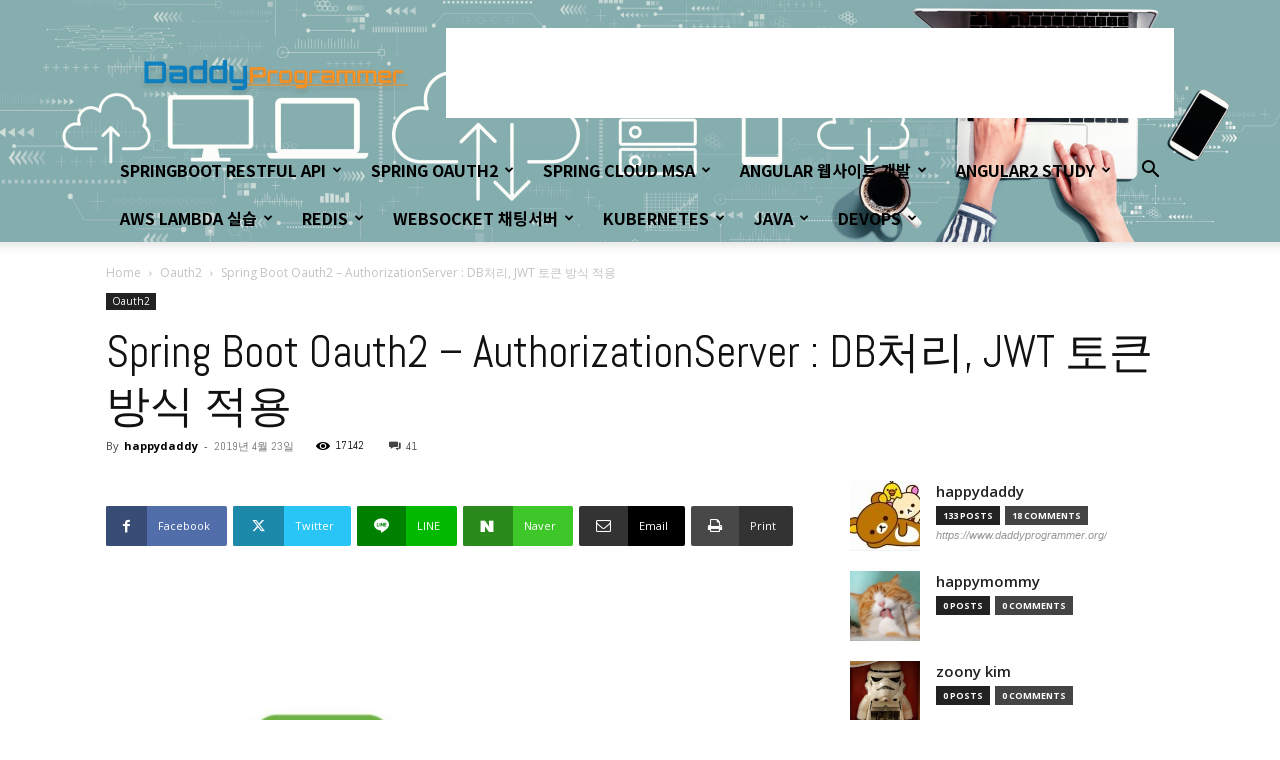

--- FILE ---
content_type: text/html; charset=UTF-8
request_url: https://daddyprogrammer.org/post/1287/spring-oauth2-authorizationserver-database/
body_size: 76755
content:

<!doctype html >
<!--[if IE 8]>    <html class="ie8" lang="en"> <![endif]-->
<!--[if IE 9]>    <html class="ie9" lang="en"> <![endif]-->
<!--[if gt IE 8]><!--> <html lang="ko-KR"> <!--<![endif]-->
<head>
    <title>Spring Boot Oauth2 - AuthorizationServer : DB처리, JWT 토큰 방식 적용 -</title>
    <meta charset="UTF-8" />
    <meta name="viewport" content="width=device-width, initial-scale=1.0">
    <link rel="pingback" href="https://daddyprogrammer.org/xmlrpc.php" />
    <meta name='robots' content='index, follow, max-image-preview:large, max-snippet:-1, max-video-preview:-1' />
	<style>img:is([sizes="auto" i], [sizes^="auto," i]) { contain-intrinsic-size: 3000px 1500px }</style>
	<meta name="naver-site-verification" content="4d37e0e0fe3b7db92d678e5bd963e789871acd40" />
<!-- Mangboard SEO Start -->
<link rel="canonical" href="https://daddyprogrammer.org/post/1287/spring-oauth2-authorizationserver-database/" />
<meta property="og:url" content="https://daddyprogrammer.org/post/1287/spring-oauth2-authorizationserver-database/" />
<meta property="og:type" content="article" />
<meta property="og:title" content="Spring Boot Oauth2 - AuthorizationServer : DB처리, JWT 토큰 방식 적용 -" />
<meta name="title" content="Spring Boot Oauth2 - AuthorizationServer : DB처리, JWT 토큰 방식 적용 -" />
<meta name="twitter:title" content="Spring Boot Oauth2 - AuthorizationServer : DB처리, JWT 토큰 방식 적용 -" />
<meta property="og:description" content="앞 장에서는 테스트를 위해 메모리에 정보를 올려놓고 테스트하였으나, 이번에는 DB를 사용해 처리할 수 있도록 개선해 보겠습니다. 최신 소스는 아래 GitHub 주소를 참고해 주세요. https://github.com/codej99/SpringOauth2AuthorizationServer.git 클라이언트 정보를 DB 사용하는 방식으로 수정.로그인 시 회원 " />
<meta property="description" content="앞 장에서는 테스트를 위해 메모리에 정보를 올려놓고 테스트하였으나, 이번에는 DB를 사용해 처리할 수 있도록 개선해 보겠습니다. 최신 소스는 아래 GitHub 주소를 참고해 주세요. https://github.com/codej99/SpringOauth2AuthorizationServer.git 클라이언트 정보를 DB 사용하는 방식으로 수정.로그인 시 회원 " />
<meta name="description" content="앞 장에서는 테스트를 위해 메모리에 정보를 올려놓고 테스트하였으나, 이번에는 DB를 사용해 처리할 수 있도록 개선해 보겠습니다. 최신 소스는 아래 GitHub 주소를 참고해 주세요. https://github.com/codej99/SpringOauth2AuthorizationServer.git 클라이언트 정보를 DB 사용하는 방식으로 수정.로그인 시 회원 " />
<meta name="twitter:card" content="summary" />
<meta name="twitter:description" content="앞 장에서는 테스트를 위해 메모리에 정보를 올려놓고 테스트하였으나, 이번에는 DB를 사용해 처리할 수 있도록 개선해 보겠습니다. 최신 소스는 아래 GitHub 주소를 참고해 주세요. https://github.com/codej99/SpringOauth2AuthorizationServer.git 클라이언트 정보를 DB 사용하는 방식으로 수정.로그인 시 회원 " />
<meta property="og:image" content="https://daddyprogrammer.org/wp-content/uploads/2019/04/spring-oauth2-logo.png" />
<meta name="twitter:image" content="https://daddyprogrammer.org/wp-content/uploads/2019/04/spring-oauth2-logo.png" />
<meta property="article:published_time" content="2019-04-23T11:38:17+09:00" />
<meta property="article:modified_time" content="2022-02-17T18:54:02+09:00" />
<meta property="og:updated_time" content="2022-02-17T18:54:02+09:00" />
<meta property="og:locale" content="ko_KR" />
<meta property="og:site_name" content="아빠프로그래머의 좌충우돌 개발하기!" />
<!-- Mangboard SEO End -->
<link rel="icon" type="image/png" href="https://www.daddyprogrammer.org/wp-content/uploads/2020/07/favicon-1.png">
	<!-- This site is optimized with the Yoast SEO plugin v24.7 - https://yoast.com/wordpress/plugins/seo/ -->
	<meta name="description" content="Spring Boot Oauth2 - AuthorizationServer : DB를 사용해 처리 할 수 있도록 개선 해 보겠습니다. JWT Token을 이용하여 DB를 거치지 않고 사용할 수 있는 방법에 대해서도 설명합니다." />
	<link rel="canonical" href="https://www.daddyprogrammer.org/post/1287/spring-oauth2-authorizationserver-database/" />
	<meta property="og:locale" content="ko_KR" />
	<meta property="og:type" content="article" />
	<meta property="og:title" content="Spring Boot Oauth2 - AuthorizationServer : DB처리, JWT 토큰 방식 적용 -" />
	<meta property="og:description" content="Spring Boot Oauth2 - AuthorizationServer : DB를 사용해 처리 할 수 있도록 개선 해 보겠습니다. JWT Token을 이용하여 DB를 거치지 않고 사용할 수 있는 방법에 대해서도 설명합니다." />
	<meta property="og:url" content="https://www.daddyprogrammer.org/post/1287/spring-oauth2-authorizationserver-database/" />
	<meta property="og:site_name" content="아빠프로그래머의 좌충우돌 개발하기!" />
	<meta property="article:publisher" content="https://www.facebook.com/happydaddy1004" />
	<meta property="article:author" content="https://www.facebook.com/happydaddy1004" />
	<meta property="article:published_time" content="2019-04-23T02:38:17+00:00" />
	<meta property="article:modified_time" content="2022-02-17T09:54:02+00:00" />
	<meta property="og:image" content="https://www.daddyprogrammer.org/wp-content/uploads/2019/04/spring-oauth2-logo.png" />
	<meta property="og:image:width" content="1380" />
	<meta property="og:image:height" content="939" />
	<meta property="og:image:type" content="image/png" />
	<meta name="author" content="happydaddy" />
	<meta name="twitter:card" content="summary_large_image" />
	<meta name="twitter:label1" content="글쓴이" />
	<meta name="twitter:data1" content="happydaddy" />
	<meta name="twitter:label2" content="예상 되는 판독 시간" />
	<meta name="twitter:data2" content="10분" />
	<script type="application/ld+json" class="yoast-schema-graph">{"@context":"https://schema.org","@graph":[{"@type":"Article","@id":"https://www.daddyprogrammer.org/post/1287/spring-oauth2-authorizationserver-database/#article","isPartOf":{"@id":"https://www.daddyprogrammer.org/post/1287/spring-oauth2-authorizationserver-database/"},"author":{"name":"happydaddy","@id":"https://www.daddyprogrammer.org/#/schema/person/6cd64b4ac869cbf873b4115c29eab34d"},"headline":"Spring Boot Oauth2 &#8211; AuthorizationServer : DB처리, JWT 토큰 방식 적용","datePublished":"2019-04-23T02:38:17+00:00","dateModified":"2022-02-17T09:54:02+00:00","mainEntityOfPage":{"@id":"https://www.daddyprogrammer.org/post/1287/spring-oauth2-authorizationserver-database/"},"wordCount":371,"commentCount":41,"publisher":{"@id":"https://www.daddyprogrammer.org/#/schema/person/6cd64b4ac869cbf873b4115c29eab34d"},"image":{"@id":"https://www.daddyprogrammer.org/post/1287/spring-oauth2-authorizationserver-database/#primaryimage"},"thumbnailUrl":"https://daddyprogrammer.org/wp-content/uploads/2019/04/spring-oauth2-logo.png","keywords":["Authorization","AuthorizationServer","JWT"],"articleSection":["Featured","Oauth2"],"inLanguage":"ko-KR","potentialAction":[{"@type":"CommentAction","name":"Comment","target":["https://www.daddyprogrammer.org/post/1287/spring-oauth2-authorizationserver-database/#respond"]}]},{"@type":"WebPage","@id":"https://www.daddyprogrammer.org/post/1287/spring-oauth2-authorizationserver-database/","url":"https://www.daddyprogrammer.org/post/1287/spring-oauth2-authorizationserver-database/","name":"Spring Boot Oauth2 - AuthorizationServer : DB처리, JWT 토큰 방식 적용 -","isPartOf":{"@id":"https://www.daddyprogrammer.org/#website"},"primaryImageOfPage":{"@id":"https://www.daddyprogrammer.org/post/1287/spring-oauth2-authorizationserver-database/#primaryimage"},"image":{"@id":"https://www.daddyprogrammer.org/post/1287/spring-oauth2-authorizationserver-database/#primaryimage"},"thumbnailUrl":"https://daddyprogrammer.org/wp-content/uploads/2019/04/spring-oauth2-logo.png","datePublished":"2019-04-23T02:38:17+00:00","dateModified":"2022-02-17T09:54:02+00:00","description":"Spring Boot Oauth2 - AuthorizationServer : DB를 사용해 처리 할 수 있도록 개선 해 보겠습니다. JWT Token을 이용하여 DB를 거치지 않고 사용할 수 있는 방법에 대해서도 설명합니다.","breadcrumb":{"@id":"https://www.daddyprogrammer.org/post/1287/spring-oauth2-authorizationserver-database/#breadcrumb"},"inLanguage":"ko-KR","potentialAction":[{"@type":"ReadAction","target":["https://www.daddyprogrammer.org/post/1287/spring-oauth2-authorizationserver-database/"]}]},{"@type":"ImageObject","inLanguage":"ko-KR","@id":"https://www.daddyprogrammer.org/post/1287/spring-oauth2-authorizationserver-database/#primaryimage","url":"https://daddyprogrammer.org/wp-content/uploads/2019/04/spring-oauth2-logo.png","contentUrl":"https://daddyprogrammer.org/wp-content/uploads/2019/04/spring-oauth2-logo.png","width":1380,"height":939},{"@type":"BreadcrumbList","@id":"https://www.daddyprogrammer.org/post/1287/spring-oauth2-authorizationserver-database/#breadcrumb","itemListElement":[{"@type":"ListItem","position":1,"name":"Home","item":"https://www.daddyprogrammer.org/"},{"@type":"ListItem","position":2,"name":"Spring Boot Oauth2 &#8211; AuthorizationServer : DB처리, JWT 토큰 방식 적용"}]},{"@type":"WebSite","@id":"https://www.daddyprogrammer.org/#website","url":"https://www.daddyprogrammer.org/","name":"아빠프로그래머의 좌충우돌 개발하기!","description":"기저귀 갈면서 코딩해야 프로다!","publisher":{"@id":"https://www.daddyprogrammer.org/#/schema/person/6cd64b4ac869cbf873b4115c29eab34d"},"potentialAction":[{"@type":"SearchAction","target":{"@type":"EntryPoint","urlTemplate":"https://www.daddyprogrammer.org/?s={search_term_string}"},"query-input":{"@type":"PropertyValueSpecification","valueRequired":true,"valueName":"search_term_string"}}],"inLanguage":"ko-KR"},{"@type":["Person","Organization"],"@id":"https://www.daddyprogrammer.org/#/schema/person/6cd64b4ac869cbf873b4115c29eab34d","name":"happydaddy","image":{"@type":"ImageObject","inLanguage":"ko-KR","@id":"https://www.daddyprogrammer.org/#/schema/person/image/","url":"http://3.36.120.4/wp-content/uploads/2019/05/lala-2.jpg","contentUrl":"http://3.36.120.4/wp-content/uploads/2019/05/lala-2.jpg","width":406,"height":347,"caption":"happydaddy"},"logo":{"@id":"https://www.daddyprogrammer.org/#/schema/person/image/"},"description":"The beginning is half of the whole.","sameAs":["https://www.daddyprogrammer.org/","https://www.facebook.com/happydaddy1004"]}]}</script>
	<!-- / Yoast SEO plugin. -->


<link rel='dns-prefetch' href='//fonts.googleapis.com' />
<link rel="alternate" type="application/rss+xml" title="아빠프로그래머의 좌충우돌 개발하기! &raquo; 피드" href="https://daddyprogrammer.org/feed/" />
<link rel="alternate" type="application/rss+xml" title="아빠프로그래머의 좌충우돌 개발하기! &raquo; 댓글 피드" href="https://daddyprogrammer.org/comments/feed/" />
<link rel="alternate" type="application/rss+xml" title="아빠프로그래머의 좌충우돌 개발하기! &raquo; Spring Boot Oauth2 &#8211; AuthorizationServer : DB처리, JWT 토큰 방식 적용 댓글 피드" href="https://daddyprogrammer.org/post/1287/spring-oauth2-authorizationserver-database/feed/" />
<script type="text/javascript">
/* <![CDATA[ */
window._wpemojiSettings = {"baseUrl":"https:\/\/s.w.org\/images\/core\/emoji\/15.0.3\/72x72\/","ext":".png","svgUrl":"https:\/\/s.w.org\/images\/core\/emoji\/15.0.3\/svg\/","svgExt":".svg","source":{"concatemoji":"https:\/\/daddyprogrammer.org\/wp-includes\/js\/wp-emoji-release.min.js?ver=6.7.2"}};
/*! This file is auto-generated */
!function(i,n){var o,s,e;function c(e){try{var t={supportTests:e,timestamp:(new Date).valueOf()};sessionStorage.setItem(o,JSON.stringify(t))}catch(e){}}function p(e,t,n){e.clearRect(0,0,e.canvas.width,e.canvas.height),e.fillText(t,0,0);var t=new Uint32Array(e.getImageData(0,0,e.canvas.width,e.canvas.height).data),r=(e.clearRect(0,0,e.canvas.width,e.canvas.height),e.fillText(n,0,0),new Uint32Array(e.getImageData(0,0,e.canvas.width,e.canvas.height).data));return t.every(function(e,t){return e===r[t]})}function u(e,t,n){switch(t){case"flag":return n(e,"\ud83c\udff3\ufe0f\u200d\u26a7\ufe0f","\ud83c\udff3\ufe0f\u200b\u26a7\ufe0f")?!1:!n(e,"\ud83c\uddfa\ud83c\uddf3","\ud83c\uddfa\u200b\ud83c\uddf3")&&!n(e,"\ud83c\udff4\udb40\udc67\udb40\udc62\udb40\udc65\udb40\udc6e\udb40\udc67\udb40\udc7f","\ud83c\udff4\u200b\udb40\udc67\u200b\udb40\udc62\u200b\udb40\udc65\u200b\udb40\udc6e\u200b\udb40\udc67\u200b\udb40\udc7f");case"emoji":return!n(e,"\ud83d\udc26\u200d\u2b1b","\ud83d\udc26\u200b\u2b1b")}return!1}function f(e,t,n){var r="undefined"!=typeof WorkerGlobalScope&&self instanceof WorkerGlobalScope?new OffscreenCanvas(300,150):i.createElement("canvas"),a=r.getContext("2d",{willReadFrequently:!0}),o=(a.textBaseline="top",a.font="600 32px Arial",{});return e.forEach(function(e){o[e]=t(a,e,n)}),o}function t(e){var t=i.createElement("script");t.src=e,t.defer=!0,i.head.appendChild(t)}"undefined"!=typeof Promise&&(o="wpEmojiSettingsSupports",s=["flag","emoji"],n.supports={everything:!0,everythingExceptFlag:!0},e=new Promise(function(e){i.addEventListener("DOMContentLoaded",e,{once:!0})}),new Promise(function(t){var n=function(){try{var e=JSON.parse(sessionStorage.getItem(o));if("object"==typeof e&&"number"==typeof e.timestamp&&(new Date).valueOf()<e.timestamp+604800&&"object"==typeof e.supportTests)return e.supportTests}catch(e){}return null}();if(!n){if("undefined"!=typeof Worker&&"undefined"!=typeof OffscreenCanvas&&"undefined"!=typeof URL&&URL.createObjectURL&&"undefined"!=typeof Blob)try{var e="postMessage("+f.toString()+"("+[JSON.stringify(s),u.toString(),p.toString()].join(",")+"));",r=new Blob([e],{type:"text/javascript"}),a=new Worker(URL.createObjectURL(r),{name:"wpTestEmojiSupports"});return void(a.onmessage=function(e){c(n=e.data),a.terminate(),t(n)})}catch(e){}c(n=f(s,u,p))}t(n)}).then(function(e){for(var t in e)n.supports[t]=e[t],n.supports.everything=n.supports.everything&&n.supports[t],"flag"!==t&&(n.supports.everythingExceptFlag=n.supports.everythingExceptFlag&&n.supports[t]);n.supports.everythingExceptFlag=n.supports.everythingExceptFlag&&!n.supports.flag,n.DOMReady=!1,n.readyCallback=function(){n.DOMReady=!0}}).then(function(){return e}).then(function(){var e;n.supports.everything||(n.readyCallback(),(e=n.source||{}).concatemoji?t(e.concatemoji):e.wpemoji&&e.twemoji&&(t(e.twemoji),t(e.wpemoji)))}))}((window,document),window._wpemojiSettings);
/* ]]> */
</script>
<link rel='stylesheet' id='plugins-widgets-latest-mb-basic-css-style-css' href='https://daddyprogrammer.org/wp-content/plugins/mangboard/plugins/widgets/latest_mb_basic/css/style.css?ver=187' type='text/css' media='all' />
<link rel='stylesheet' id='assets-css-bootstrap3-grid-css' href='https://daddyprogrammer.org/wp-content/plugins/mangboard/assets/css/bootstrap3-grid.css?ver=187' type='text/css' media='all' />
<link rel='stylesheet' id='assets-css-jcarousel-swipe-css' href='https://daddyprogrammer.org/wp-content/plugins/mangboard/assets/css/jcarousel.swipe.css?ver=187' type='text/css' media='all' />
<link rel='stylesheet' id='assets-css-style-css' href='https://daddyprogrammer.org/wp-content/plugins/mangboard/assets/css/style.css?ver=187' type='text/css' media='all' />
<style id='wp-emoji-styles-inline-css' type='text/css'>

	img.wp-smiley, img.emoji {
		display: inline !important;
		border: none !important;
		box-shadow: none !important;
		height: 1em !important;
		width: 1em !important;
		margin: 0 0.07em !important;
		vertical-align: -0.1em !important;
		background: none !important;
		padding: 0 !important;
	}
</style>
<link rel='stylesheet' id='wp-block-library-css' href='https://daddyprogrammer.org/wp-includes/css/dist/block-library/style.min.css?ver=6.7.2' type='text/css' media='all' />
<style id='classic-theme-styles-inline-css' type='text/css'>
/*! This file is auto-generated */
.wp-block-button__link{color:#fff;background-color:#32373c;border-radius:9999px;box-shadow:none;text-decoration:none;padding:calc(.667em + 2px) calc(1.333em + 2px);font-size:1.125em}.wp-block-file__button{background:#32373c;color:#fff;text-decoration:none}
</style>
<style id='global-styles-inline-css' type='text/css'>
:root{--wp--preset--aspect-ratio--square: 1;--wp--preset--aspect-ratio--4-3: 4/3;--wp--preset--aspect-ratio--3-4: 3/4;--wp--preset--aspect-ratio--3-2: 3/2;--wp--preset--aspect-ratio--2-3: 2/3;--wp--preset--aspect-ratio--16-9: 16/9;--wp--preset--aspect-ratio--9-16: 9/16;--wp--preset--color--black: #000000;--wp--preset--color--cyan-bluish-gray: #abb8c3;--wp--preset--color--white: #ffffff;--wp--preset--color--pale-pink: #f78da7;--wp--preset--color--vivid-red: #cf2e2e;--wp--preset--color--luminous-vivid-orange: #ff6900;--wp--preset--color--luminous-vivid-amber: #fcb900;--wp--preset--color--light-green-cyan: #7bdcb5;--wp--preset--color--vivid-green-cyan: #00d084;--wp--preset--color--pale-cyan-blue: #8ed1fc;--wp--preset--color--vivid-cyan-blue: #0693e3;--wp--preset--color--vivid-purple: #9b51e0;--wp--preset--gradient--vivid-cyan-blue-to-vivid-purple: linear-gradient(135deg,rgba(6,147,227,1) 0%,rgb(155,81,224) 100%);--wp--preset--gradient--light-green-cyan-to-vivid-green-cyan: linear-gradient(135deg,rgb(122,220,180) 0%,rgb(0,208,130) 100%);--wp--preset--gradient--luminous-vivid-amber-to-luminous-vivid-orange: linear-gradient(135deg,rgba(252,185,0,1) 0%,rgba(255,105,0,1) 100%);--wp--preset--gradient--luminous-vivid-orange-to-vivid-red: linear-gradient(135deg,rgba(255,105,0,1) 0%,rgb(207,46,46) 100%);--wp--preset--gradient--very-light-gray-to-cyan-bluish-gray: linear-gradient(135deg,rgb(238,238,238) 0%,rgb(169,184,195) 100%);--wp--preset--gradient--cool-to-warm-spectrum: linear-gradient(135deg,rgb(74,234,220) 0%,rgb(151,120,209) 20%,rgb(207,42,186) 40%,rgb(238,44,130) 60%,rgb(251,105,98) 80%,rgb(254,248,76) 100%);--wp--preset--gradient--blush-light-purple: linear-gradient(135deg,rgb(255,206,236) 0%,rgb(152,150,240) 100%);--wp--preset--gradient--blush-bordeaux: linear-gradient(135deg,rgb(254,205,165) 0%,rgb(254,45,45) 50%,rgb(107,0,62) 100%);--wp--preset--gradient--luminous-dusk: linear-gradient(135deg,rgb(255,203,112) 0%,rgb(199,81,192) 50%,rgb(65,88,208) 100%);--wp--preset--gradient--pale-ocean: linear-gradient(135deg,rgb(255,245,203) 0%,rgb(182,227,212) 50%,rgb(51,167,181) 100%);--wp--preset--gradient--electric-grass: linear-gradient(135deg,rgb(202,248,128) 0%,rgb(113,206,126) 100%);--wp--preset--gradient--midnight: linear-gradient(135deg,rgb(2,3,129) 0%,rgb(40,116,252) 100%);--wp--preset--font-size--small: 11px;--wp--preset--font-size--medium: 20px;--wp--preset--font-size--large: 32px;--wp--preset--font-size--x-large: 42px;--wp--preset--font-size--regular: 15px;--wp--preset--font-size--larger: 50px;--wp--preset--spacing--20: 0.44rem;--wp--preset--spacing--30: 0.67rem;--wp--preset--spacing--40: 1rem;--wp--preset--spacing--50: 1.5rem;--wp--preset--spacing--60: 2.25rem;--wp--preset--spacing--70: 3.38rem;--wp--preset--spacing--80: 5.06rem;--wp--preset--shadow--natural: 6px 6px 9px rgba(0, 0, 0, 0.2);--wp--preset--shadow--deep: 12px 12px 50px rgba(0, 0, 0, 0.4);--wp--preset--shadow--sharp: 6px 6px 0px rgba(0, 0, 0, 0.2);--wp--preset--shadow--outlined: 6px 6px 0px -3px rgba(255, 255, 255, 1), 6px 6px rgba(0, 0, 0, 1);--wp--preset--shadow--crisp: 6px 6px 0px rgba(0, 0, 0, 1);}:where(.is-layout-flex){gap: 0.5em;}:where(.is-layout-grid){gap: 0.5em;}body .is-layout-flex{display: flex;}.is-layout-flex{flex-wrap: wrap;align-items: center;}.is-layout-flex > :is(*, div){margin: 0;}body .is-layout-grid{display: grid;}.is-layout-grid > :is(*, div){margin: 0;}:where(.wp-block-columns.is-layout-flex){gap: 2em;}:where(.wp-block-columns.is-layout-grid){gap: 2em;}:where(.wp-block-post-template.is-layout-flex){gap: 1.25em;}:where(.wp-block-post-template.is-layout-grid){gap: 1.25em;}.has-black-color{color: var(--wp--preset--color--black) !important;}.has-cyan-bluish-gray-color{color: var(--wp--preset--color--cyan-bluish-gray) !important;}.has-white-color{color: var(--wp--preset--color--white) !important;}.has-pale-pink-color{color: var(--wp--preset--color--pale-pink) !important;}.has-vivid-red-color{color: var(--wp--preset--color--vivid-red) !important;}.has-luminous-vivid-orange-color{color: var(--wp--preset--color--luminous-vivid-orange) !important;}.has-luminous-vivid-amber-color{color: var(--wp--preset--color--luminous-vivid-amber) !important;}.has-light-green-cyan-color{color: var(--wp--preset--color--light-green-cyan) !important;}.has-vivid-green-cyan-color{color: var(--wp--preset--color--vivid-green-cyan) !important;}.has-pale-cyan-blue-color{color: var(--wp--preset--color--pale-cyan-blue) !important;}.has-vivid-cyan-blue-color{color: var(--wp--preset--color--vivid-cyan-blue) !important;}.has-vivid-purple-color{color: var(--wp--preset--color--vivid-purple) !important;}.has-black-background-color{background-color: var(--wp--preset--color--black) !important;}.has-cyan-bluish-gray-background-color{background-color: var(--wp--preset--color--cyan-bluish-gray) !important;}.has-white-background-color{background-color: var(--wp--preset--color--white) !important;}.has-pale-pink-background-color{background-color: var(--wp--preset--color--pale-pink) !important;}.has-vivid-red-background-color{background-color: var(--wp--preset--color--vivid-red) !important;}.has-luminous-vivid-orange-background-color{background-color: var(--wp--preset--color--luminous-vivid-orange) !important;}.has-luminous-vivid-amber-background-color{background-color: var(--wp--preset--color--luminous-vivid-amber) !important;}.has-light-green-cyan-background-color{background-color: var(--wp--preset--color--light-green-cyan) !important;}.has-vivid-green-cyan-background-color{background-color: var(--wp--preset--color--vivid-green-cyan) !important;}.has-pale-cyan-blue-background-color{background-color: var(--wp--preset--color--pale-cyan-blue) !important;}.has-vivid-cyan-blue-background-color{background-color: var(--wp--preset--color--vivid-cyan-blue) !important;}.has-vivid-purple-background-color{background-color: var(--wp--preset--color--vivid-purple) !important;}.has-black-border-color{border-color: var(--wp--preset--color--black) !important;}.has-cyan-bluish-gray-border-color{border-color: var(--wp--preset--color--cyan-bluish-gray) !important;}.has-white-border-color{border-color: var(--wp--preset--color--white) !important;}.has-pale-pink-border-color{border-color: var(--wp--preset--color--pale-pink) !important;}.has-vivid-red-border-color{border-color: var(--wp--preset--color--vivid-red) !important;}.has-luminous-vivid-orange-border-color{border-color: var(--wp--preset--color--luminous-vivid-orange) !important;}.has-luminous-vivid-amber-border-color{border-color: var(--wp--preset--color--luminous-vivid-amber) !important;}.has-light-green-cyan-border-color{border-color: var(--wp--preset--color--light-green-cyan) !important;}.has-vivid-green-cyan-border-color{border-color: var(--wp--preset--color--vivid-green-cyan) !important;}.has-pale-cyan-blue-border-color{border-color: var(--wp--preset--color--pale-cyan-blue) !important;}.has-vivid-cyan-blue-border-color{border-color: var(--wp--preset--color--vivid-cyan-blue) !important;}.has-vivid-purple-border-color{border-color: var(--wp--preset--color--vivid-purple) !important;}.has-vivid-cyan-blue-to-vivid-purple-gradient-background{background: var(--wp--preset--gradient--vivid-cyan-blue-to-vivid-purple) !important;}.has-light-green-cyan-to-vivid-green-cyan-gradient-background{background: var(--wp--preset--gradient--light-green-cyan-to-vivid-green-cyan) !important;}.has-luminous-vivid-amber-to-luminous-vivid-orange-gradient-background{background: var(--wp--preset--gradient--luminous-vivid-amber-to-luminous-vivid-orange) !important;}.has-luminous-vivid-orange-to-vivid-red-gradient-background{background: var(--wp--preset--gradient--luminous-vivid-orange-to-vivid-red) !important;}.has-very-light-gray-to-cyan-bluish-gray-gradient-background{background: var(--wp--preset--gradient--very-light-gray-to-cyan-bluish-gray) !important;}.has-cool-to-warm-spectrum-gradient-background{background: var(--wp--preset--gradient--cool-to-warm-spectrum) !important;}.has-blush-light-purple-gradient-background{background: var(--wp--preset--gradient--blush-light-purple) !important;}.has-blush-bordeaux-gradient-background{background: var(--wp--preset--gradient--blush-bordeaux) !important;}.has-luminous-dusk-gradient-background{background: var(--wp--preset--gradient--luminous-dusk) !important;}.has-pale-ocean-gradient-background{background: var(--wp--preset--gradient--pale-ocean) !important;}.has-electric-grass-gradient-background{background: var(--wp--preset--gradient--electric-grass) !important;}.has-midnight-gradient-background{background: var(--wp--preset--gradient--midnight) !important;}.has-small-font-size{font-size: var(--wp--preset--font-size--small) !important;}.has-medium-font-size{font-size: var(--wp--preset--font-size--medium) !important;}.has-large-font-size{font-size: var(--wp--preset--font-size--large) !important;}.has-x-large-font-size{font-size: var(--wp--preset--font-size--x-large) !important;}
:where(.wp-block-post-template.is-layout-flex){gap: 1.25em;}:where(.wp-block-post-template.is-layout-grid){gap: 1.25em;}
:where(.wp-block-columns.is-layout-flex){gap: 2em;}:where(.wp-block-columns.is-layout-grid){gap: 2em;}
:root :where(.wp-block-pullquote){font-size: 1.5em;line-height: 1.6;}
</style>
<link rel='stylesheet' id='collapscore-css-css' href='https://daddyprogrammer.org/wp-content/plugins/jquery-collapse-o-matic/css/core_style.css?ver=1.0' type='text/css' media='all' />
<link rel='stylesheet' id='collapseomatic-css-css' href='https://daddyprogrammer.org/wp-content/plugins/jquery-collapse-o-matic/css/light_style.css?ver=1.6' type='text/css' media='all' />
<link rel='stylesheet' id='plugins-popup-css-style-css' href='https://daddyprogrammer.org/wp-content/plugins/mangboard/plugins/popup/css/style.css?ver=187' type='text/css' media='all' />
<link rel='stylesheet' id='orgseries-default-css-css' href='https://daddyprogrammer.org/wp-content/plugins/organize-series/orgSeries.css?ver=6.7.2' type='text/css' media='all' />
<link rel='stylesheet' id='ppress-frontend-css' href='https://daddyprogrammer.org/wp-content/plugins/wp-user-avatar/assets/css/frontend.min.css?ver=4.15.22' type='text/css' media='all' />
<link rel='stylesheet' id='ppress-flatpickr-css' href='https://daddyprogrammer.org/wp-content/plugins/wp-user-avatar/assets/flatpickr/flatpickr.min.css?ver=4.15.22' type='text/css' media='all' />
<link rel='stylesheet' id='ppress-select2-css' href='https://daddyprogrammer.org/wp-content/plugins/wp-user-avatar/assets/select2/select2.min.css?ver=6.7.2' type='text/css' media='all' />
<link rel='stylesheet' id='td-plugin-newsletter-css' href='https://daddyprogrammer.org/wp-content/plugins/td-newsletter/style.css?ver=12.6.9' type='text/css' media='all' />
<link rel='stylesheet' id='td-plugin-multi-purpose-css' href='https://daddyprogrammer.org/wp-content/plugins/td-composer/td-multi-purpose/style.css?ver=8505194c2950b1bf800079c503a07e37' type='text/css' media='all' />
<link rel='stylesheet' id='google-fonts-style-css' href='https://fonts.googleapis.com/css?family=Noto+Sans+KR%3A400%2C300%2C700%7CAbel%3A400%2C300%2C700%7CActor%3A400%2C300%2C700%7CABeeZee%3A400%2C300%2C700%7COpen+Sans%3A400%2C600%2C700%2C300%7CRoboto%3A400%2C600%2C700%2C300%7C&#038;display=swap&#038;ver=12.6.9' type='text/css' media='all' />
<link rel='stylesheet' id='td-theme-css' href='https://daddyprogrammer.org/wp-content/themes/Newspaper/style.css?ver=12.6.9' type='text/css' media='all' />
<style id='td-theme-inline-css' type='text/css'>@media (max-width:767px){.td-header-desktop-wrap{display:none}}@media (min-width:767px){.td-header-mobile-wrap{display:none}}</style>
<link rel='stylesheet' id='enlighterjs-css' href='https://daddyprogrammer.org/wp-content/plugins/enlighter/cache/enlighterjs.min.css?ver=gKLykbeNZMt/fci' type='text/css' media='all' />
<link rel='stylesheet' id='td-legacy-framework-front-style-css' href='https://daddyprogrammer.org/wp-content/plugins/td-composer/legacy/Newspaper/assets/css/td_legacy_main.css?ver=8505194c2950b1bf800079c503a07e37' type='text/css' media='all' />
<link rel='stylesheet' id='td-standard-pack-framework-front-style-css' href='https://daddyprogrammer.org/wp-content/plugins/td-standard-pack/Newspaper/assets/css/td_standard_pack_main.css?ver=1b3d5bf2c64738aa07b4643e31257da9' type='text/css' media='all' />
<link rel='stylesheet' id='tdb_style_cloud_templates_front-css' href='https://daddyprogrammer.org/wp-content/plugins/td-cloud-library/assets/css/tdb_main.css?ver=f6b4e4ee000751786489ff7d2b0c153a' type='text/css' media='all' />
<script type="text/javascript">var mb_options = {};var mb_languages = {};var mb_categorys = {};var mb_is_login = false;var mb_hybrid_app = "";if(typeof(mb_urls)==="undefined"){var mb_urls = {};};mb_options["device_type"]	= "desktop";mb_options["nonce"]		= "mb_nonce_value=1c0a316fc0ac1e2e5bb462d7b1b7eac0&mb_nonce_time=1769102095&wp_nonce_value=24b7aa773f&lang=ko_KR";mb_options["nonce2"]		= "mb_nonce_value=1c0a316fc0ac1e2e5bb462d7b1b7eac0&mb_nonce_time=1769102095&wp_nonce_value=24b7aa773f&lang=ko_KR";mb_options["page"]			= "1";mb_options["page_id"]		= "";mb_options["locale"]			= "ko_KR";mb_languages["btn_ok"]		= "확인";mb_languages["btn_cancel"]	= "취소";mb_urls["ajax_url"]				= "https://daddyprogrammer.org/wp-admin/admin-ajax.php";mb_urls["home"]					= "https://daddyprogrammer.org";mb_urls["slug"]					= "spring-oauth2-authorizationserver-database";mb_urls["login"]					= "https://daddyprogrammer.org/?p=303&#038;redirect_to=https%253A%252F%252Fdaddyprogrammer.org%252Fpost%252F1287%252Fspring-oauth2-authorizationserver-database%252F";mb_urls["plugin"]				= "https://daddyprogrammer.org/wp-content/plugins/mangboard/";</script><script type="text/javascript">var shareData				= {"url":"","title":"","image":"","content":""};shareData["url"]			= "https://daddyprogrammer.org/post/1287/spring-oauth2-authorizationserver-database/";shareData["title"]			= "Spring Boot Oauth2 - AuthorizationServer : DB처리, JWT 토큰 방식 적용 -";shareData["image"]		= "https://daddyprogrammer.org/wp-content/uploads/2019/04/spring-oauth2-logo.png";shareData["content"]	= "앞 장에서는 테스트를 위해 메모리에 정보를 올려놓고 테스트하였으나, 이번에는 DB를 사용해 처리할 수 있도록 개선해 보겠습니다. 최신 소스는 아래 GitHub 주소를 참고해 주세요. https://github.com/codej99/SpringOauth2AuthorizationServer.git 클라이언트 정보를 DB 사용하는 방식으로 수정.로그인 시 회원 ";function disable_ctrlkey(e){var k;	if(window.event){k=window.event.keyCode;if(window.event.ctrlKey){if(window.event.srcElement.nodeName=="INPUT"||window.event.srcElement.nodeName=="SELECT"||window.event.srcElement.nodeName=="TEXTAREA") return true;else if((k==65||k==67||k== 83||k==88)) return false;}}else{k=e.which;if(e.ctrlKey){if((e.target.nodeName=="INPUT"||e.target.nodeName=="SELECT"||e.target.nodeName=="TEXTAREA")) return true;else if((k==65||k==67||k== 83||k==88)) return false;}}return true;}function disable_select(e){if(e.target.nodeName!="INPUT"&&e.target.nodeName!="SELECT"&&e.target.nodeName!="TEXTAREA"&&e.target.nodeName!="HTML") return false;}function disable_select_ie(){if(window.event.srcElement.nodeName !="INPUT" && window.event.srcElement.nodeName!="SELECT" && window.event.srcElement.nodeName!="TEXTAREA") return false;}function disable_context(e){alert("Context Menu disabled");return false;}document.onkeydown			= disable_ctrlkey;document.oncontextmenu		= disable_context;if(navigator.userAgent.indexOf("MSIE")==-1){document.onmousedown	= disable_select;}else{document.onselectstart=disable_select_ie;}</script><style type="text/css">.mb-hide-logout{display:none !important;}</style><script type="text/javascript">
            window._nslDOMReady = function (callback) {
                if ( document.readyState === "complete" || document.readyState === "interactive" ) {
                    callback();
                } else {
                    document.addEventListener( "DOMContentLoaded", callback );
                }
            };
            </script><script type="text/javascript" src="https://daddyprogrammer.org/wp-includes/js/jquery/jquery.min.js?ver=3.7.1" id="jquery-core-js"></script>
<script type="text/javascript" src="https://daddyprogrammer.org/wp-includes/js/jquery/jquery-migrate.min.js?ver=3.4.1" id="jquery-migrate-js"></script>
<script type="text/javascript" src="https://daddyprogrammer.org/wp-content/plugins/mangboard/assets/js/json2.js?ver=187" id="assets-js-json2-js-js"></script>
<script type="text/javascript" src="https://daddyprogrammer.org/wp-content/plugins/mangboard/assets/js/jquery.tipTip.min.js?ver=187" id="assets-js-jquery-tipTip-min-js-js"></script>
<script type="text/javascript" src="https://daddyprogrammer.org/wp-content/plugins/mangboard/assets/js/jquery.touchSwipe.min.js?ver=187" id="assets-js-jquery-touchSwipe-min-js-js"></script>
<script type="text/javascript" src="https://daddyprogrammer.org/wp-content/plugins/mangboard/assets/js/jcarousel.swipe.js?ver=187" id="assets-js-jcarousel-swipe-js-js"></script>
<script type="text/javascript" id="assets-js-common-js-js-extra">
/* <![CDATA[ */
var mb_ajax_object = {"ajax_url":"https:\/\/daddyprogrammer.org\/wp-admin\/admin-ajax.php","admin_page":"false"};
/* ]]> */
</script>
<script type="text/javascript" src="https://daddyprogrammer.org/wp-content/plugins/mangboard/assets/js/common.js?ver=187" id="assets-js-common-js-js"></script>
<script type="text/javascript" src="https://daddyprogrammer.org/wp-content/plugins/mangboard/assets/js/jquery.jcarousel.min.js?ver=187" id="assets-js-jquery-jcarousel-min-js-js"></script>
<script type="text/javascript" src="https://daddyprogrammer.org/wp-content/plugins/mangboard/assets/js/jquery.number.min.js?ver=187" id="assets-js-jquery-number-min-js-js"></script>
<script type="text/javascript" src="https://daddyprogrammer.org/wp-content/plugins/mangboard/plugins/datepicker/js/datepicker.js?ver=187" id="plugins-datepicker-js-datepicker-js-js"></script>
<script type="text/javascript" src="https://daddyprogrammer.org/wp-content/plugins/mangboard/plugins/popup/js/main.js?ver=187" id="plugins-popup-js-main-js-js"></script>
<script type="text/javascript" src="https://daddyprogrammer.org/wp-content/plugins/wp-user-avatar/assets/flatpickr/flatpickr.min.js?ver=4.15.22" id="ppress-flatpickr-js"></script>
<script type="text/javascript" src="https://daddyprogrammer.org/wp-content/plugins/wp-user-avatar/assets/select2/select2.min.js?ver=4.15.22" id="ppress-select2-js"></script>
<script type="text/javascript" src="https://daddyprogrammer.org/wp-content/plugins/mangboard/plugins/conversion_tracking/js/main.js?ver=187" id="plugins-conversion-tracking-js-main-js-js"></script>
<link rel="https://api.w.org/" href="https://daddyprogrammer.org/wp-json/" /><link rel="alternate" title="JSON" type="application/json" href="https://daddyprogrammer.org/wp-json/wp/v2/posts/1287" /><link rel="EditURI" type="application/rsd+xml" title="RSD" href="https://daddyprogrammer.org/xmlrpc.php?rsd" />
<meta name="generator" content="WordPress 6.7.2" />
<link rel='shortlink' href='https://daddyprogrammer.org/?p=1287' />
<link rel="alternate" title="oEmbed (JSON)" type="application/json+oembed" href="https://daddyprogrammer.org/wp-json/oembed/1.0/embed?url=https%3A%2F%2Fdaddyprogrammer.org%2Fpost%2F1287%2Fspring-oauth2-authorizationserver-database%2F" />
<link rel="alternate" title="oEmbed (XML)" type="text/xml+oembed" href="https://daddyprogrammer.org/wp-json/oembed/1.0/embed?url=https%3A%2F%2Fdaddyprogrammer.org%2Fpost%2F1287%2Fspring-oauth2-authorizationserver-database%2F&#038;format=xml" />
<!-- start Simple Custom CSS and JS -->
<style type="text/css">
/* Add your CSS code here.

For example:
.example {
    color: red;
}

For brushing up on your CSS knowledge, check out http://www.w3schools.com/css/css_syntax.asp

End of comment */ 

.sidebar_margin {
    margin-top: 0px;
    margin-bottom: 20px;
}

</style>
<!-- end Simple Custom CSS and JS -->
<!-- Analytics by WP Statistics - https://wp-statistics.com -->
    <script>
        window.tdb_global_vars = {"wpRestUrl":"https:\/\/daddyprogrammer.org\/wp-json\/","permalinkStructure":"\/post\/%post_id%\/%postname%\/"};
        window.tdb_p_autoload_vars = {"isAjax":false,"isAdminBarShowing":false,"autoloadStatus":"on","origPostEditUrl":null};
    </script>
    
    <style id="tdb-global-colors">:root{--accent-color:#fff}</style>

    
	<style type="text/css">.recentcomments a{display:inline !important;padding:0 !important;margin:0 !important;}</style>
<!-- JS generated by theme -->

<script type="text/javascript" id="td-generated-header-js">
    
    

	    var tdBlocksArray = []; //here we store all the items for the current page

	    // td_block class - each ajax block uses a object of this class for requests
	    function tdBlock() {
		    this.id = '';
		    this.block_type = 1; //block type id (1-234 etc)
		    this.atts = '';
		    this.td_column_number = '';
		    this.td_current_page = 1; //
		    this.post_count = 0; //from wp
		    this.found_posts = 0; //from wp
		    this.max_num_pages = 0; //from wp
		    this.td_filter_value = ''; //current live filter value
		    this.is_ajax_running = false;
		    this.td_user_action = ''; // load more or infinite loader (used by the animation)
		    this.header_color = '';
		    this.ajax_pagination_infinite_stop = ''; //show load more at page x
	    }

        // td_js_generator - mini detector
        ( function () {
            var htmlTag = document.getElementsByTagName("html")[0];

	        if ( navigator.userAgent.indexOf("MSIE 10.0") > -1 ) {
                htmlTag.className += ' ie10';
            }

            if ( !!navigator.userAgent.match(/Trident.*rv\:11\./) ) {
                htmlTag.className += ' ie11';
            }

	        if ( navigator.userAgent.indexOf("Edge") > -1 ) {
                htmlTag.className += ' ieEdge';
            }

            if ( /(iPad|iPhone|iPod)/g.test(navigator.userAgent) ) {
                htmlTag.className += ' td-md-is-ios';
            }

            var user_agent = navigator.userAgent.toLowerCase();
            if ( user_agent.indexOf("android") > -1 ) {
                htmlTag.className += ' td-md-is-android';
            }

            if ( -1 !== navigator.userAgent.indexOf('Mac OS X')  ) {
                htmlTag.className += ' td-md-is-os-x';
            }

            if ( /chrom(e|ium)/.test(navigator.userAgent.toLowerCase()) ) {
               htmlTag.className += ' td-md-is-chrome';
            }

            if ( -1 !== navigator.userAgent.indexOf('Firefox') ) {
                htmlTag.className += ' td-md-is-firefox';
            }

            if ( -1 !== navigator.userAgent.indexOf('Safari') && -1 === navigator.userAgent.indexOf('Chrome') ) {
                htmlTag.className += ' td-md-is-safari';
            }

            if( -1 !== navigator.userAgent.indexOf('IEMobile') ){
                htmlTag.className += ' td-md-is-iemobile';
            }

        })();

        var tdLocalCache = {};

        ( function () {
            "use strict";

            tdLocalCache = {
                data: {},
                remove: function (resource_id) {
                    delete tdLocalCache.data[resource_id];
                },
                exist: function (resource_id) {
                    return tdLocalCache.data.hasOwnProperty(resource_id) && tdLocalCache.data[resource_id] !== null;
                },
                get: function (resource_id) {
                    return tdLocalCache.data[resource_id];
                },
                set: function (resource_id, cachedData) {
                    tdLocalCache.remove(resource_id);
                    tdLocalCache.data[resource_id] = cachedData;
                }
            };
        })();

    
    
var td_viewport_interval_list=[{"limitBottom":767,"sidebarWidth":228},{"limitBottom":1018,"sidebarWidth":300},{"limitBottom":1140,"sidebarWidth":324}];
var td_animation_stack_effect="type0";
var tds_animation_stack=true;
var td_animation_stack_specific_selectors=".entry-thumb, img, .td-lazy-img";
var td_animation_stack_general_selectors=".td-animation-stack img, .td-animation-stack .entry-thumb, .post img, .td-animation-stack .td-lazy-img";
var tds_general_modal_image="yes";
var tdc_is_installed="yes";
var td_ajax_url="https:\/\/daddyprogrammer.org\/wp-admin\/admin-ajax.php?td_theme_name=Newspaper&v=12.6.9";
var td_get_template_directory_uri="https:\/\/daddyprogrammer.org\/wp-content\/plugins\/td-composer\/legacy\/common";
var tds_snap_menu="";
var tds_logo_on_sticky="";
var tds_header_style="";
var td_please_wait="Please wait...";
var td_email_user_pass_incorrect="User or password incorrect!";
var td_email_user_incorrect="Email or username incorrect!";
var td_email_incorrect="Email incorrect!";
var td_user_incorrect="Username incorrect!";
var td_email_user_empty="Email or username empty!";
var td_pass_empty="Pass empty!";
var td_pass_pattern_incorrect="Invalid Pass Pattern!";
var td_retype_pass_incorrect="Retyped Pass incorrect!";
var tds_more_articles_on_post_enable="show";
var tds_more_articles_on_post_time_to_wait="1";
var tds_more_articles_on_post_pages_distance_from_top=0;
var tds_captcha="";
var tds_theme_color_site_wide="#4db2ec";
var tds_smart_sidebar="enabled";
var tdThemeName="Newspaper";
var tdThemeNameWl="Newspaper";
var td_magnific_popup_translation_tPrev="Previous (Left arrow key)";
var td_magnific_popup_translation_tNext="Next (Right arrow key)";
var td_magnific_popup_translation_tCounter="%curr% of %total%";
var td_magnific_popup_translation_ajax_tError="The content from %url% could not be loaded.";
var td_magnific_popup_translation_image_tError="The image #%curr% could not be loaded.";
var tdBlockNonce="8081285b00";
var tdMobileMenu="enabled";
var tdMobileSearch="enabled";
var tdDateNamesI18n={"month_names":["1\uc6d4","2\uc6d4","3\uc6d4","4\uc6d4","5\uc6d4","6\uc6d4","7\uc6d4","8\uc6d4","9\uc6d4","10\uc6d4","11\uc6d4","12\uc6d4"],"month_names_short":["1\uc6d4","2\uc6d4","3\uc6d4","4\uc6d4","5\uc6d4","6\uc6d4","7\uc6d4","8\uc6d4","9\uc6d4","10\uc6d4","11\uc6d4","12\uc6d4"],"day_names":["\uc77c\uc694\uc77c","\uc6d4\uc694\uc77c","\ud654\uc694\uc77c","\uc218\uc694\uc77c","\ubaa9\uc694\uc77c","\uae08\uc694\uc77c","\ud1a0\uc694\uc77c"],"day_names_short":["\uc77c","\uc6d4","\ud654","\uc218","\ubaa9","\uae08","\ud1a0"]};
var tdb_modal_confirm="Save";
var tdb_modal_cancel="Cancel";
var tdb_modal_confirm_alt="Yes";
var tdb_modal_cancel_alt="No";
var td_deploy_mode="deploy";
var td_ad_background_click_link="";
var td_ad_background_click_target="";
</script>


<!-- Header style compiled by theme -->

<style>.td_module_wrap .td-image-wrap:before{content:'';position:absolute;top:0;left:0;width:100%;height:100%;background-image:url(https://www.daddyprogrammer.org/wp-content/uploads/2020/12/placeholder-1024x682.png);background-repeat:no-repeat;background-size:cover;background-position:center;z-index:-1}ul.sf-menu>.menu-item>a{font-family:"Noto Sans KR";font-size:16px}.sf-menu ul .menu-item a{font-family:Abel;font-size:16px}body,p{font-family:Tahoma,Verdana,Geneva}:root{--td_mobile_gradient_one_mob:rgba(0,0,0,0.5);--td_mobile_gradient_two_mob:rgba(0,0,0,0.6)}.td-header-wrap .td-header-top-menu-full,.td-header-wrap .top-header-menu .sub-menu,.tdm-header-style-1.td-header-wrap .td-header-top-menu-full,.tdm-header-style-1.td-header-wrap .top-header-menu .sub-menu,.tdm-header-style-2.td-header-wrap .td-header-top-menu-full,.tdm-header-style-2.td-header-wrap .top-header-menu .sub-menu,.tdm-header-style-3.td-header-wrap .td-header-top-menu-full,.tdm-header-style-3.td-header-wrap .top-header-menu .sub-menu{background-color:#f9f9f9}.td-header-style-8 .td-header-top-menu-full{background-color:transparent}.td-header-style-8 .td-header-top-menu-full .td-header-top-menu{background-color:#f9f9f9;padding-left:15px;padding-right:15px}.td-header-wrap .td-header-top-menu-full .td-header-top-menu,.td-header-wrap .td-header-top-menu-full{border-bottom:none}.td-header-top-menu,.td-header-top-menu a,.td-header-wrap .td-header-top-menu-full .td-header-top-menu,.td-header-wrap .td-header-top-menu-full a,.td-header-style-8 .td-header-top-menu,.td-header-style-8 .td-header-top-menu a,.td-header-top-menu .td-drop-down-search .entry-title a{color:#2f2f2f}.top-header-menu .current-menu-item>a,.top-header-menu .current-menu-ancestor>a,.top-header-menu .current-category-ancestor>a,.top-header-menu li a:hover,.td-header-sp-top-widget .td-icon-search:hover{color:#009688}.td-header-wrap .td-header-sp-top-widget .td-icon-font,.td-header-style-7 .td-header-top-menu .td-social-icon-wrap .td-icon-font{color:#2f2f2f}.td-header-wrap .td-header-sp-top-widget i.td-icon-font:hover{color:#009688}.td-header-wrap .td-header-menu-wrap-full,.td-header-menu-wrap.td-affix,.td-header-style-3 .td-header-main-menu,.td-header-style-3 .td-affix .td-header-main-menu,.td-header-style-4 .td-header-main-menu,.td-header-style-4 .td-affix .td-header-main-menu,.td-header-style-8 .td-header-menu-wrap.td-affix,.td-header-style-8 .td-header-top-menu-full{background-color:rgba(52,127,170,0.01)}.td-boxed-layout .td-header-style-3 .td-header-menu-wrap,.td-boxed-layout .td-header-style-4 .td-header-menu-wrap,.td-header-style-3 .td_stretch_content .td-header-menu-wrap,.td-header-style-4 .td_stretch_content .td-header-menu-wrap{background-color:rgba(52,127,170,0.01)!important}@media (min-width:1019px){.td-header-style-1 .td-header-sp-recs,.td-header-style-1 .td-header-sp-logo{margin-bottom:28px}}@media (min-width:768px) and (max-width:1018px){.td-header-style-1 .td-header-sp-recs,.td-header-style-1 .td-header-sp-logo{margin-bottom:14px}}.td-header-style-7 .td-header-top-menu{border-bottom:none}.sf-menu>.current-menu-item>a:after,.sf-menu>.current-menu-ancestor>a:after,.sf-menu>.current-category-ancestor>a:after,.sf-menu>li:hover>a:after,.sf-menu>.sfHover>a:after,.td_block_mega_menu .td-next-prev-wrap a:hover,.td-mega-span .td-post-category:hover,.td-header-wrap .black-menu .sf-menu>li>a:hover,.td-header-wrap .black-menu .sf-menu>.current-menu-ancestor>a,.td-header-wrap .black-menu .sf-menu>.sfHover>a,.td-header-wrap .black-menu .sf-menu>.current-menu-item>a,.td-header-wrap .black-menu .sf-menu>.current-menu-ancestor>a,.td-header-wrap .black-menu .sf-menu>.current-category-ancestor>a,.tdm-menu-active-style5 .tdm-header .td-header-menu-wrap .sf-menu>.current-menu-item>a,.tdm-menu-active-style5 .tdm-header .td-header-menu-wrap .sf-menu>.current-menu-ancestor>a,.tdm-menu-active-style5 .tdm-header .td-header-menu-wrap .sf-menu>.current-category-ancestor>a,.tdm-menu-active-style5 .tdm-header .td-header-menu-wrap .sf-menu>li>a:hover,.tdm-menu-active-style5 .tdm-header .td-header-menu-wrap .sf-menu>.sfHover>a{background-color:rgba(237,9,9,0.87)}.td_block_mega_menu .td-next-prev-wrap a:hover,.tdm-menu-active-style4 .tdm-header .sf-menu>.current-menu-item>a,.tdm-menu-active-style4 .tdm-header .sf-menu>.current-menu-ancestor>a,.tdm-menu-active-style4 .tdm-header .sf-menu>.current-category-ancestor>a,.tdm-menu-active-style4 .tdm-header .sf-menu>li>a:hover,.tdm-menu-active-style4 .tdm-header .sf-menu>.sfHover>a{border-color:rgba(237,9,9,0.87)}.header-search-wrap .td-drop-down-search:before{border-color:transparent transparent rgba(237,9,9,0.87) transparent}.td_mega_menu_sub_cats .cur-sub-cat,.td_mod_mega_menu:hover .entry-title a,.td-theme-wrap .sf-menu ul .td-menu-item>a:hover,.td-theme-wrap .sf-menu ul .sfHover>a,.td-theme-wrap .sf-menu ul .current-menu-ancestor>a,.td-theme-wrap .sf-menu ul .current-category-ancestor>a,.td-theme-wrap .sf-menu ul .current-menu-item>a,.tdm-menu-active-style3 .tdm-header.td-header-wrap .sf-menu>.current-menu-item>a,.tdm-menu-active-style3 .tdm-header.td-header-wrap .sf-menu>.current-menu-ancestor>a,.tdm-menu-active-style3 .tdm-header.td-header-wrap .sf-menu>.current-category-ancestor>a,.tdm-menu-active-style3 .tdm-header.td-header-wrap .sf-menu>li>a:hover,.tdm-menu-active-style3 .tdm-header.td-header-wrap .sf-menu>.sfHover>a{color:rgba(237,9,9,0.87)}.td-header-wrap .td-header-menu-wrap .sf-menu>li>a,.td-header-wrap .td-header-menu-social .td-social-icon-wrap a,.td-header-style-4 .td-header-menu-social .td-social-icon-wrap i,.td-header-style-5 .td-header-menu-social .td-social-icon-wrap i,.td-header-style-6 .td-header-menu-social .td-social-icon-wrap i,.td-header-style-12 .td-header-menu-social .td-social-icon-wrap i,.td-header-wrap .header-search-wrap #td-header-search-button .td-icon-search{color:#000000}.td-header-wrap .td-header-menu-social+.td-search-wrapper #td-header-search-button:before{background-color:#000000}ul.sf-menu>.td-menu-item>a,.td-theme-wrap .td-header-menu-social{font-family:"Noto Sans KR";font-size:16px}.sf-menu ul .td-menu-item a{font-family:Abel;font-size:16px}.td-header-menu-wrap.td-affix,.td-header-style-3 .td-affix .td-header-main-menu,.td-header-style-4 .td-affix .td-header-main-menu,.td-header-style-8 .td-header-menu-wrap.td-affix{background-color:rgba(129,215,66,0.01)}.td-header-wrap .td-header-menu-wrap.td-affix .sf-menu>li>a,.td-header-wrap .td-affix .td-header-menu-social .td-social-icon-wrap a,.td-header-style-4 .td-affix .td-header-menu-social .td-social-icon-wrap i,.td-header-style-5 .td-affix .td-header-menu-social .td-social-icon-wrap i,.td-header-style-6 .td-affix .td-header-menu-social .td-social-icon-wrap i,.td-header-style-12 .td-affix .td-header-menu-social .td-social-icon-wrap i,.td-header-wrap .td-affix .header-search-wrap .td-icon-search{color:rgba(30,115,190,0.01)}.td-header-wrap .td-affix .td-header-menu-social+.td-search-wrapper #td-header-search-button:before{background-color:rgba(30,115,190,0.01)}.td-theme-wrap .sf-menu .td-normal-menu .td-menu-item>a:hover,.td-theme-wrap .sf-menu .td-normal-menu .sfHover>a,.td-theme-wrap .sf-menu .td-normal-menu .current-menu-ancestor>a,.td-theme-wrap .sf-menu .td-normal-menu .current-category-ancestor>a,.td-theme-wrap .sf-menu .td-normal-menu .current-menu-item>a{color:#009688}.td-header-bg:before{background-image:url('https://www.daddyprogrammer.org/wp-content/uploads/2021/11/tech-scaled.jpeg')}.td-header-bg:before{background-repeat:repeat-x}.td-header-bg:before{background-position:center center}.block-title>span,.block-title>a,.widgettitle,body .td-trending-now-title,.wpb_tabs li a,.vc_tta-container .vc_tta-color-grey.vc_tta-tabs-position-top.vc_tta-style-classic .vc_tta-tabs-container .vc_tta-tab>a,.td-theme-wrap .td-related-title a,.woocommerce div.product .woocommerce-tabs ul.tabs li a,.woocommerce .product .products h2:not(.woocommerce-loop-product__title),.td-theme-wrap .td-block-title{font-family:ABeeZee;font-size:22px}.td_module_wrap .td-post-author-name a{font-family:Abel}.td-post-date .entry-date{font-family:Abel}.td-module-comments a,.td-post-views span,.td-post-comments a{font-family:Abel}.td-big-grid-meta .td-post-category,.td_module_wrap .td-post-category,.td-module-image .td-post-category{font-family:Abel}.td_mod_mega_menu .item-details a{font-family:Actor}.td-subcat-filter .td-subcat-dropdown a,.td-subcat-filter .td-subcat-list a,.td-subcat-filter .td-subcat-dropdown span{font-family:Abel}.td-excerpt,.td_module_14 .td-excerpt{font-family:"Open Sans";font-size:13px;line-height:21px}.td_module_wrap .td-module-title{font-family:Abel}.td_block_trending_now .entry-title,.td-theme-slider .td-module-title,.td-big-grid-post .entry-title{font-family:Abel}.post .td-post-header .entry-title{font-family:Abel}.td-post-template-default .td-post-header .entry-title{font-size:12px}.td-post-content h1{font-weight:bold}.td-post-content h2{font-weight:bold}.td-post-content h3{font-weight:bold}.td-post-content h4{font-weight:bold}.td-post-content h5{font-weight:bold}.td-post-content h6{font-weight:bold}.td_module_wrap .td-image-wrap:before{content:'';position:absolute;top:0;left:0;width:100%;height:100%;background-image:url(https://www.daddyprogrammer.org/wp-content/uploads/2020/12/placeholder-1024x682.png);background-repeat:no-repeat;background-size:cover;background-position:center;z-index:-1}ul.sf-menu>.menu-item>a{font-family:"Noto Sans KR";font-size:16px}.sf-menu ul .menu-item a{font-family:Abel;font-size:16px}body,p{font-family:Tahoma,Verdana,Geneva}:root{--td_mobile_gradient_one_mob:rgba(0,0,0,0.5);--td_mobile_gradient_two_mob:rgba(0,0,0,0.6)}.td-header-wrap .td-header-top-menu-full,.td-header-wrap .top-header-menu .sub-menu,.tdm-header-style-1.td-header-wrap .td-header-top-menu-full,.tdm-header-style-1.td-header-wrap .top-header-menu .sub-menu,.tdm-header-style-2.td-header-wrap .td-header-top-menu-full,.tdm-header-style-2.td-header-wrap .top-header-menu .sub-menu,.tdm-header-style-3.td-header-wrap .td-header-top-menu-full,.tdm-header-style-3.td-header-wrap .top-header-menu .sub-menu{background-color:#f9f9f9}.td-header-style-8 .td-header-top-menu-full{background-color:transparent}.td-header-style-8 .td-header-top-menu-full .td-header-top-menu{background-color:#f9f9f9;padding-left:15px;padding-right:15px}.td-header-wrap .td-header-top-menu-full .td-header-top-menu,.td-header-wrap .td-header-top-menu-full{border-bottom:none}.td-header-top-menu,.td-header-top-menu a,.td-header-wrap .td-header-top-menu-full .td-header-top-menu,.td-header-wrap .td-header-top-menu-full a,.td-header-style-8 .td-header-top-menu,.td-header-style-8 .td-header-top-menu a,.td-header-top-menu .td-drop-down-search .entry-title a{color:#2f2f2f}.top-header-menu .current-menu-item>a,.top-header-menu .current-menu-ancestor>a,.top-header-menu .current-category-ancestor>a,.top-header-menu li a:hover,.td-header-sp-top-widget .td-icon-search:hover{color:#009688}.td-header-wrap .td-header-sp-top-widget .td-icon-font,.td-header-style-7 .td-header-top-menu .td-social-icon-wrap .td-icon-font{color:#2f2f2f}.td-header-wrap .td-header-sp-top-widget i.td-icon-font:hover{color:#009688}.td-header-wrap .td-header-menu-wrap-full,.td-header-menu-wrap.td-affix,.td-header-style-3 .td-header-main-menu,.td-header-style-3 .td-affix .td-header-main-menu,.td-header-style-4 .td-header-main-menu,.td-header-style-4 .td-affix .td-header-main-menu,.td-header-style-8 .td-header-menu-wrap.td-affix,.td-header-style-8 .td-header-top-menu-full{background-color:rgba(52,127,170,0.01)}.td-boxed-layout .td-header-style-3 .td-header-menu-wrap,.td-boxed-layout .td-header-style-4 .td-header-menu-wrap,.td-header-style-3 .td_stretch_content .td-header-menu-wrap,.td-header-style-4 .td_stretch_content .td-header-menu-wrap{background-color:rgba(52,127,170,0.01)!important}@media (min-width:1019px){.td-header-style-1 .td-header-sp-recs,.td-header-style-1 .td-header-sp-logo{margin-bottom:28px}}@media (min-width:768px) and (max-width:1018px){.td-header-style-1 .td-header-sp-recs,.td-header-style-1 .td-header-sp-logo{margin-bottom:14px}}.td-header-style-7 .td-header-top-menu{border-bottom:none}.sf-menu>.current-menu-item>a:after,.sf-menu>.current-menu-ancestor>a:after,.sf-menu>.current-category-ancestor>a:after,.sf-menu>li:hover>a:after,.sf-menu>.sfHover>a:after,.td_block_mega_menu .td-next-prev-wrap a:hover,.td-mega-span .td-post-category:hover,.td-header-wrap .black-menu .sf-menu>li>a:hover,.td-header-wrap .black-menu .sf-menu>.current-menu-ancestor>a,.td-header-wrap .black-menu .sf-menu>.sfHover>a,.td-header-wrap .black-menu .sf-menu>.current-menu-item>a,.td-header-wrap .black-menu .sf-menu>.current-menu-ancestor>a,.td-header-wrap .black-menu .sf-menu>.current-category-ancestor>a,.tdm-menu-active-style5 .tdm-header .td-header-menu-wrap .sf-menu>.current-menu-item>a,.tdm-menu-active-style5 .tdm-header .td-header-menu-wrap .sf-menu>.current-menu-ancestor>a,.tdm-menu-active-style5 .tdm-header .td-header-menu-wrap .sf-menu>.current-category-ancestor>a,.tdm-menu-active-style5 .tdm-header .td-header-menu-wrap .sf-menu>li>a:hover,.tdm-menu-active-style5 .tdm-header .td-header-menu-wrap .sf-menu>.sfHover>a{background-color:rgba(237,9,9,0.87)}.td_block_mega_menu .td-next-prev-wrap a:hover,.tdm-menu-active-style4 .tdm-header .sf-menu>.current-menu-item>a,.tdm-menu-active-style4 .tdm-header .sf-menu>.current-menu-ancestor>a,.tdm-menu-active-style4 .tdm-header .sf-menu>.current-category-ancestor>a,.tdm-menu-active-style4 .tdm-header .sf-menu>li>a:hover,.tdm-menu-active-style4 .tdm-header .sf-menu>.sfHover>a{border-color:rgba(237,9,9,0.87)}.header-search-wrap .td-drop-down-search:before{border-color:transparent transparent rgba(237,9,9,0.87) transparent}.td_mega_menu_sub_cats .cur-sub-cat,.td_mod_mega_menu:hover .entry-title a,.td-theme-wrap .sf-menu ul .td-menu-item>a:hover,.td-theme-wrap .sf-menu ul .sfHover>a,.td-theme-wrap .sf-menu ul .current-menu-ancestor>a,.td-theme-wrap .sf-menu ul .current-category-ancestor>a,.td-theme-wrap .sf-menu ul .current-menu-item>a,.tdm-menu-active-style3 .tdm-header.td-header-wrap .sf-menu>.current-menu-item>a,.tdm-menu-active-style3 .tdm-header.td-header-wrap .sf-menu>.current-menu-ancestor>a,.tdm-menu-active-style3 .tdm-header.td-header-wrap .sf-menu>.current-category-ancestor>a,.tdm-menu-active-style3 .tdm-header.td-header-wrap .sf-menu>li>a:hover,.tdm-menu-active-style3 .tdm-header.td-header-wrap .sf-menu>.sfHover>a{color:rgba(237,9,9,0.87)}.td-header-wrap .td-header-menu-wrap .sf-menu>li>a,.td-header-wrap .td-header-menu-social .td-social-icon-wrap a,.td-header-style-4 .td-header-menu-social .td-social-icon-wrap i,.td-header-style-5 .td-header-menu-social .td-social-icon-wrap i,.td-header-style-6 .td-header-menu-social .td-social-icon-wrap i,.td-header-style-12 .td-header-menu-social .td-social-icon-wrap i,.td-header-wrap .header-search-wrap #td-header-search-button .td-icon-search{color:#000000}.td-header-wrap .td-header-menu-social+.td-search-wrapper #td-header-search-button:before{background-color:#000000}ul.sf-menu>.td-menu-item>a,.td-theme-wrap .td-header-menu-social{font-family:"Noto Sans KR";font-size:16px}.sf-menu ul .td-menu-item a{font-family:Abel;font-size:16px}.td-header-menu-wrap.td-affix,.td-header-style-3 .td-affix .td-header-main-menu,.td-header-style-4 .td-affix .td-header-main-menu,.td-header-style-8 .td-header-menu-wrap.td-affix{background-color:rgba(129,215,66,0.01)}.td-header-wrap .td-header-menu-wrap.td-affix .sf-menu>li>a,.td-header-wrap .td-affix .td-header-menu-social .td-social-icon-wrap a,.td-header-style-4 .td-affix .td-header-menu-social .td-social-icon-wrap i,.td-header-style-5 .td-affix .td-header-menu-social .td-social-icon-wrap i,.td-header-style-6 .td-affix .td-header-menu-social .td-social-icon-wrap i,.td-header-style-12 .td-affix .td-header-menu-social .td-social-icon-wrap i,.td-header-wrap .td-affix .header-search-wrap .td-icon-search{color:rgba(30,115,190,0.01)}.td-header-wrap .td-affix .td-header-menu-social+.td-search-wrapper #td-header-search-button:before{background-color:rgba(30,115,190,0.01)}.td-theme-wrap .sf-menu .td-normal-menu .td-menu-item>a:hover,.td-theme-wrap .sf-menu .td-normal-menu .sfHover>a,.td-theme-wrap .sf-menu .td-normal-menu .current-menu-ancestor>a,.td-theme-wrap .sf-menu .td-normal-menu .current-category-ancestor>a,.td-theme-wrap .sf-menu .td-normal-menu .current-menu-item>a{color:#009688}.td-header-bg:before{background-image:url('https://www.daddyprogrammer.org/wp-content/uploads/2021/11/tech-scaled.jpeg')}.td-header-bg:before{background-repeat:repeat-x}.td-header-bg:before{background-position:center center}.block-title>span,.block-title>a,.widgettitle,body .td-trending-now-title,.wpb_tabs li a,.vc_tta-container .vc_tta-color-grey.vc_tta-tabs-position-top.vc_tta-style-classic .vc_tta-tabs-container .vc_tta-tab>a,.td-theme-wrap .td-related-title a,.woocommerce div.product .woocommerce-tabs ul.tabs li a,.woocommerce .product .products h2:not(.woocommerce-loop-product__title),.td-theme-wrap .td-block-title{font-family:ABeeZee;font-size:22px}.td_module_wrap .td-post-author-name a{font-family:Abel}.td-post-date .entry-date{font-family:Abel}.td-module-comments a,.td-post-views span,.td-post-comments a{font-family:Abel}.td-big-grid-meta .td-post-category,.td_module_wrap .td-post-category,.td-module-image .td-post-category{font-family:Abel}.td_mod_mega_menu .item-details a{font-family:Actor}.td-subcat-filter .td-subcat-dropdown a,.td-subcat-filter .td-subcat-list a,.td-subcat-filter .td-subcat-dropdown span{font-family:Abel}.td-excerpt,.td_module_14 .td-excerpt{font-family:"Open Sans";font-size:13px;line-height:21px}.td_module_wrap .td-module-title{font-family:Abel}.td_block_trending_now .entry-title,.td-theme-slider .td-module-title,.td-big-grid-post .entry-title{font-family:Abel}.post .td-post-header .entry-title{font-family:Abel}.td-post-template-default .td-post-header .entry-title{font-size:12px}.td-post-content h1{font-weight:bold}.td-post-content h2{font-weight:bold}.td-post-content h3{font-weight:bold}.td-post-content h4{font-weight:bold}.td-post-content h5{font-weight:bold}.td-post-content h6{font-weight:bold}</style>

<meta name="naver-site-verification" content="4d37e0e0fe3b7db92d678e5bd963e789871acd40" />
<!-- Global site tag (gtag.js) - Google Analytics -->
<script async src="https://www.googletagmanager.com/gtag/js?id=UA-180473535-3"></script>
<script>
  window.dataLayer = window.dataLayer || [];
  function gtag(){dataLayer.push(arguments);}
  gtag('js', new Date());

  gtag('config', 'UA-180473535-3');
</script>
<!-- Google Tag Manager -->
<script>(function(w,d,s,l,i){w[l]=w[l]||[];w[l].push({'gtm.start':
new Date().getTime(),event:'gtm.js'});var f=d.getElementsByTagName(s)[0],
j=d.createElement(s),dl=l!='dataLayer'?'&l='+l:'';j.async=true;j.src=
'https://www.googletagmanager.com/gtm.js?id='+i+dl;f.parentNode.insertBefore(j,f);
})(window,document,'script','dataLayer','GTM-5NX7XVC');</script>
<!-- End Google Tag Manager -->

<!-- Global site tag (gtag.js) - Google Analytics4 -->
<script async src="https://www.googletagmanager.com/gtag/js?id=G-CD6XMDWFS2"></script>
<script>
  window.dataLayer = window.dataLayer || [];
  function gtag(){dataLayer.push(arguments);}
  gtag('js', new Date());

  gtag('config', 'G-CD6XMDWFS2');
</script>
<script async src="https://fundingchoicesmessages.google.com/i/pub-5331972493888131?ers=1" nonce="XTk9DxTlLMyu2TNw2nojoA"></script><script nonce="XTk9DxTlLMyu2TNw2nojoA">(function() {function signalGooglefcPresent() {if (!window.frames['googlefcPresent']) {if (document.body) {const iframe = document.createElement('iframe'); iframe.style = 'width: 0; height: 0; border: none; z-index: -1000; left: -1000px; top: -1000px;'; iframe.style.display = 'none'; iframe.name = 'googlefcPresent'; document.body.appendChild(iframe);} else {setTimeout(signalGooglefcPresent, 0);}}}signalGooglefcPresent();})();</script>


<script type="application/ld+json">
    {
        "@context": "https://schema.org",
        "@type": "BreadcrumbList",
        "itemListElement": [
            {
                "@type": "ListItem",
                "position": 1,
                "item": {
                    "@type": "WebSite",
                    "@id": "https://daddyprogrammer.org/",
                    "name": "Home"
                }
            },
            {
                "@type": "ListItem",
                "position": 2,
                    "item": {
                    "@type": "WebPage",
                    "@id": "https://daddyprogrammer.org/post/category/oauth2/",
                    "name": "Oauth2"
                }
            }
            ,{
                "@type": "ListItem",
                "position": 3,
                    "item": {
                    "@type": "WebPage",
                    "@id": "https://daddyprogrammer.org/post/1287/spring-oauth2-authorizationserver-database/",
                    "name": "Spring Boot Oauth2 &#8211; AuthorizationServer : DB처리, JWT 토큰 방식 적용"                                
                }
            }    
        ]
    }
</script>
<link rel="icon" href="https://daddyprogrammer.org/wp-content/uploads/2019/04/cropped-spring-bird-2295431_960_720-300x300.jpg" sizes="32x32" />
<link rel="icon" href="https://daddyprogrammer.org/wp-content/uploads/2019/04/cropped-spring-bird-2295431_960_720-300x300.jpg" sizes="192x192" />
<link rel="apple-touch-icon" href="https://daddyprogrammer.org/wp-content/uploads/2019/04/cropped-spring-bird-2295431_960_720-300x300.jpg" />
<meta name="msapplication-TileImage" content="https://daddyprogrammer.org/wp-content/uploads/2019/04/cropped-spring-bird-2295431_960_720-300x300.jpg" />
<meta name="generator" content="Powered by MangBoard" />
<style type="text/css">div.nsl-container[data-align="left"] {
    text-align: left;
}

div.nsl-container[data-align="center"] {
    text-align: center;
}

div.nsl-container[data-align="right"] {
    text-align: right;
}


div.nsl-container div.nsl-container-buttons a[data-plugin="nsl"] {
    text-decoration: none;
    box-shadow: none;
    border: 0;
}

div.nsl-container .nsl-container-buttons {
    display: flex;
    padding: 5px 0;
}

div.nsl-container.nsl-container-block .nsl-container-buttons {
    display: inline-grid;
    grid-template-columns: minmax(145px, auto);
}

div.nsl-container-block-fullwidth .nsl-container-buttons {
    flex-flow: column;
    align-items: center;
}

div.nsl-container-block-fullwidth .nsl-container-buttons a,
div.nsl-container-block .nsl-container-buttons a {
    flex: 1 1 auto;
    display: block;
    margin: 5px 0;
    width: 100%;
}

div.nsl-container-inline {
    margin: -5px;
    text-align: left;
}

div.nsl-container-inline .nsl-container-buttons {
    justify-content: center;
    flex-wrap: wrap;
}

div.nsl-container-inline .nsl-container-buttons a {
    margin: 5px;
    display: inline-block;
}

div.nsl-container-grid .nsl-container-buttons {
    flex-flow: row;
    align-items: center;
    flex-wrap: wrap;
}

div.nsl-container-grid .nsl-container-buttons a {
    flex: 1 1 auto;
    display: block;
    margin: 5px;
    max-width: 280px;
    width: 100%;
}

@media only screen and (min-width: 650px) {
    div.nsl-container-grid .nsl-container-buttons a {
        width: auto;
    }
}

div.nsl-container .nsl-button {
    cursor: pointer;
    vertical-align: top;
    border-radius: 4px;
}

div.nsl-container .nsl-button-default {
    color: #fff;
    display: flex;
}

div.nsl-container .nsl-button-icon {
    display: inline-block;
}

div.nsl-container .nsl-button-svg-container {
    flex: 0 0 auto;
    padding: 8px;
    display: flex;
    align-items: center;
}

div.nsl-container svg {
    height: 24px;
    width: 24px;
    vertical-align: top;
}

div.nsl-container .nsl-button-default div.nsl-button-label-container {
    margin: 0 24px 0 12px;
    padding: 10px 0;
    font-family: Helvetica, Arial, sans-serif;
    font-size: 16px;
    line-height: 20px;
    letter-spacing: .25px;
    overflow: hidden;
    text-align: center;
    text-overflow: clip;
    white-space: nowrap;
    flex: 1 1 auto;
    -webkit-font-smoothing: antialiased;
    -moz-osx-font-smoothing: grayscale;
    text-transform: none;
    display: inline-block;
}

div.nsl-container .nsl-button-google[data-skin="dark"] .nsl-button-svg-container {
    margin: 1px;
    padding: 7px;
    border-radius: 3px;
    background: #fff;
}

div.nsl-container .nsl-button-google[data-skin="light"] {
    border-radius: 1px;
    box-shadow: 0 1px 5px 0 rgba(0, 0, 0, .25);
    color: RGBA(0, 0, 0, 0.54);
}

div.nsl-container .nsl-button-apple .nsl-button-svg-container {
    padding: 0 6px;
}

div.nsl-container .nsl-button-apple .nsl-button-svg-container svg {
    height: 40px;
    width: auto;
}

div.nsl-container .nsl-button-apple[data-skin="light"] {
    color: #000;
    box-shadow: 0 0 0 1px #000;
}

div.nsl-container .nsl-button-facebook[data-skin="white"] {
    color: #000;
    box-shadow: inset 0 0 0 1px #000;
}

div.nsl-container .nsl-button-facebook[data-skin="light"] {
    color: #1877F2;
    box-shadow: inset 0 0 0 1px #1877F2;
}

div.nsl-container .nsl-button-spotify[data-skin="white"] {
    color: #191414;
    box-shadow: inset 0 0 0 1px #191414;
}

div.nsl-container .nsl-button-apple div.nsl-button-label-container {
    font-size: 17px;
    font-family: -apple-system, BlinkMacSystemFont, "Segoe UI", Roboto, Helvetica, Arial, sans-serif, "Apple Color Emoji", "Segoe UI Emoji", "Segoe UI Symbol";
}

div.nsl-container .nsl-button-slack div.nsl-button-label-container {
    font-size: 17px;
    font-family: -apple-system, BlinkMacSystemFont, "Segoe UI", Roboto, Helvetica, Arial, sans-serif, "Apple Color Emoji", "Segoe UI Emoji", "Segoe UI Symbol";
}

div.nsl-container .nsl-button-slack[data-skin="light"] {
    color: #000000;
    box-shadow: inset 0 0 0 1px #DDDDDD;
}

div.nsl-container .nsl-button-tiktok[data-skin="light"] {
    color: #161823;
    box-shadow: 0 0 0 1px rgba(22, 24, 35, 0.12);
}


div.nsl-container .nsl-button-kakao {
    color: rgba(0, 0, 0, 0.85);
}

.nsl-clear {
    clear: both;
}

.nsl-container {
    clear: both;
}

.nsl-disabled-provider .nsl-button {
    filter: grayscale(1);
    opacity: 0.8;
}

/*Button align start*/

div.nsl-container-inline[data-align="left"] .nsl-container-buttons {
    justify-content: flex-start;
}

div.nsl-container-inline[data-align="center"] .nsl-container-buttons {
    justify-content: center;
}

div.nsl-container-inline[data-align="right"] .nsl-container-buttons {
    justify-content: flex-end;
}


div.nsl-container-grid[data-align="left"] .nsl-container-buttons {
    justify-content: flex-start;
}

div.nsl-container-grid[data-align="center"] .nsl-container-buttons {
    justify-content: center;
}

div.nsl-container-grid[data-align="right"] .nsl-container-buttons {
    justify-content: flex-end;
}

div.nsl-container-grid[data-align="space-around"] .nsl-container-buttons {
    justify-content: space-around;
}

div.nsl-container-grid[data-align="space-between"] .nsl-container-buttons {
    justify-content: space-between;
}

/* Button align end*/

/* Redirect */

#nsl-redirect-overlay {
    display: flex;
    flex-direction: column;
    justify-content: center;
    align-items: center;
    position: fixed;
    z-index: 1000000;
    left: 0;
    top: 0;
    width: 100%;
    height: 100%;
    backdrop-filter: blur(1px);
    background-color: RGBA(0, 0, 0, .32);;
}

#nsl-redirect-overlay-container {
    display: flex;
    flex-direction: column;
    justify-content: center;
    align-items: center;
    background-color: white;
    padding: 30px;
    border-radius: 10px;
}

#nsl-redirect-overlay-spinner {
    content: '';
    display: block;
    margin: 20px;
    border: 9px solid RGBA(0, 0, 0, .6);
    border-top: 9px solid #fff;
    border-radius: 50%;
    box-shadow: inset 0 0 0 1px RGBA(0, 0, 0, .6), 0 0 0 1px RGBA(0, 0, 0, .6);
    width: 40px;
    height: 40px;
    animation: nsl-loader-spin 2s linear infinite;
}

@keyframes nsl-loader-spin {
    0% {
        transform: rotate(0deg)
    }
    to {
        transform: rotate(360deg)
    }
}

#nsl-redirect-overlay-title {
    font-family: -apple-system, BlinkMacSystemFont, "Segoe UI", Roboto, Oxygen-Sans, Ubuntu, Cantarell, "Helvetica Neue", sans-serif;
    font-size: 18px;
    font-weight: bold;
    color: #3C434A;
}

#nsl-redirect-overlay-text {
    font-family: -apple-system, BlinkMacSystemFont, "Segoe UI", Roboto, Oxygen-Sans, Ubuntu, Cantarell, "Helvetica Neue", sans-serif;
    text-align: center;
    font-size: 14px;
    color: #3C434A;
}

/* Redirect END*/</style><style type="text/css">/* Notice fallback */
#nsl-notices-fallback {
    position: fixed;
    right: 10px;
    top: 10px;
    z-index: 10000;
}

.admin-bar #nsl-notices-fallback {
    top: 42px;
}

#nsl-notices-fallback > div {
    position: relative;
    background: #fff;
    border-left: 4px solid #fff;
    box-shadow: 0 1px 1px 0 rgba(0, 0, 0, .1);
    margin: 5px 15px 2px;
    padding: 1px 20px;
}

#nsl-notices-fallback > div.error {
    display: block;
    border-left-color: #dc3232;
}

#nsl-notices-fallback > div.updated {
    display: block;
    border-left-color: #46b450;
}

#nsl-notices-fallback p {
    margin: .5em 0;
    padding: 2px;
}

#nsl-notices-fallback > div:after {
    position: absolute;
    right: 5px;
    top: 5px;
    content: '\00d7';
    display: block;
    height: 16px;
    width: 16px;
    line-height: 16px;
    text-align: center;
    font-size: 20px;
    cursor: pointer;
}</style>
<!-- Button style compiled by theme -->

<style></style>

	<style id="tdw-css-placeholder"></style></head>

<body class="post-template-default single single-post postid-1287 single-format-standard td-standard-pack spring-oauth2-authorizationserver-database global-block-template-1 single_template_2  tdc-footer-template td-animation-stack-type0 td-full-layout mb-level-0 mb-desktop2" itemscope="itemscope" itemtype="https://schema.org/WebPage">
<!-- Google Tag Manager (noscript) -->
<noscript><iframe src="https://www.googletagmanager.com/ns.html?id=GTM-5NX7XVC"
height="0" width="0" style="display:none;visibility:hidden"></iframe></noscript>
<!-- End Google Tag Manager (noscript) -->
<div class="td-scroll-up" data-style="style1"><i class="td-icon-menu-up"></i></div>
    <div class="td-menu-background" style="visibility:hidden"></div>
<div id="td-mobile-nav" style="visibility:hidden">
    <div class="td-mobile-container">
        <!-- mobile menu top section -->
        <div class="td-menu-socials-wrap">
            <!-- socials -->
            <div class="td-menu-socials">
                            </div>
            <!-- close button -->
            <div class="td-mobile-close">
                <span><i class="td-icon-close-mobile"></i></span>
            </div>
        </div>

        <!-- login section -->
                    <div class="td-menu-login-section">
                
    <div class="td-guest-wrap">
        <div class="td-menu-login"><a id="login-link-mob">Sign in</a></div>
    </div>
            </div>
        
        <!-- menu section -->
        <div class="td-mobile-content">
            <div class="menu-%ec%83%81%eb%8b%a8%eb%a9%94%eb%89%b4-container"><ul id="menu-%ec%83%81%eb%8b%a8%eb%a9%94%eb%89%b4" class="td-mobile-main-menu"><li id="menu-item-7167" class="menu-item menu-item-type-taxonomy menu-item-object-series menu-item-has-children menu-item-first menu-item-7167"><a href="https://daddyprogrammer.org/post/series/springboot2-make-rest-api/">SpringBoot Restful API<i class="td-icon-menu-right td-element-after"></i></a>
<ul class="sub-menu">
	<li id="menu-item-9987" class="menu-item menu-item-type-post_type menu-item-object-post menu-item-9987"><a href="https://daddyprogrammer.org/post/1212/springboot2-create-by-spring-initializr/">Spring initializr로 Spring 프로젝트 생성하기</a></li>
	<li id="menu-item-7361" class="menu-item menu-item-type-post_type menu-item-object-post menu-item-7361"><a href="https://daddyprogrammer.org/post/1215/intellij-github-spring-gradle-project-import/">Intellij에서 Github의 Spring Gradle Project import 하기</a></li>
	<li id="menu-item-7300" class="menu-item menu-item-type-post_type menu-item-object-post menu-item-7300"><a href="https://daddyprogrammer.org/post/19/spring-boot2-start-intellij/">1) Intellij Community 프로젝트생성</a></li>
	<li id="menu-item-7307" class="menu-item menu-item-type-post_type menu-item-object-post menu-item-7307"><a href="https://daddyprogrammer.org/post/41/spring-boot2-helloworld/">2) HelloWorld</a></li>
	<li id="menu-item-7308" class="menu-item menu-item-type-post_type menu-item-object-post menu-item-7308"><a href="https://daddyprogrammer.org/post/152/spring-boot2-h2-database-intergrate/">3) H2 Database 연동</a></li>
	<li id="menu-item-7309" class="menu-item menu-item-type-post_type menu-item-object-post menu-item-7309"><a href="https://daddyprogrammer.org/post/313/swagger-api-doc/">4) Swagger API 문서 자동화</a></li>
	<li id="menu-item-7310" class="menu-item menu-item-type-post_type menu-item-object-post menu-item-7310"><a href="https://daddyprogrammer.org/post/404/spring-boot2-design-api-interface-and-data-structure/">5) API 인터페이스 및 결과 데이터 구조 설계</a></li>
	<li id="menu-item-7311" class="menu-item menu-item-type-post_type menu-item-object-post menu-item-7311"><a href="https://daddyprogrammer.org/post/446/spring-boot2-5-exception-handling-controlleradvice/">6) ControllerAdvice를 이용한 Exception처리</a></li>
	<li id="menu-item-7312" class="menu-item menu-item-type-post_type menu-item-object-post menu-item-7312"><a href="https://daddyprogrammer.org/post/499/springboot2-exception-handling-with-messagesource/">7) MessageSource를 이용한 Exception 처리</a></li>
	<li id="menu-item-7313" class="menu-item menu-item-type-post_type menu-item-object-post menu-item-7313"><a href="https://daddyprogrammer.org/post/636/springboot2-springsecurity-authentication-authorization/">8) SpringSecurity 를 이용한 인증 및 권한부여</a></li>
	<li id="menu-item-7314" class="menu-item menu-item-type-post_type menu-item-object-post menu-item-7314"><a href="https://daddyprogrammer.org/post/938/springboot2-restapi-unit-test/">9) Spring Starter Unit Test</a></li>
	<li id="menu-item-7301" class="menu-item menu-item-type-post_type menu-item-object-post menu-item-7301"><a href="https://daddyprogrammer.org/post/1012/springboot2-rest-api-social-login-kakao/">10) Social Login kakao</a></li>
	<li id="menu-item-7302" class="menu-item menu-item-type-post_type menu-item-object-post menu-item-7302"><a href="https://daddyprogrammer.org/post/2421/springboot2-seperate-environment-by-profile/">11) profile을 이용한 환경별 설정 분리</a></li>
	<li id="menu-item-7303" class="menu-item menu-item-type-post_type menu-item-object-post menu-item-7303"><a href="https://daddyprogrammer.org/post/2445/springboot2-blue-green-deploy-nginx/">12) Deploy &#038; Nginx 연동 &#038; 무중단 배포 하기</a></li>
	<li id="menu-item-7304" class="menu-item menu-item-type-post_type menu-item-object-post menu-item-7304"><a href="https://daddyprogrammer.org/post/2697/springboot2-jenkins-deploy-gittag-rollback/">13) Jenkins 배포(Deploy) + Git Tag Rollback</a></li>
	<li id="menu-item-7305" class="menu-item menu-item-type-post_type menu-item-object-post menu-item-7305"><a href="https://daddyprogrammer.org/post/2695/springboot2-simple-jpa-board/">14) 간단한 JPA 게시판(board) 만들기</a></li>
	<li id="menu-item-7306" class="menu-item menu-item-type-post_type menu-item-object-post menu-item-7306"><a href="https://daddyprogrammer.org/post/3870/spring-rest-api-redis-caching/">15) Redis로 api 결과 캐싱(Caching)처리</a></li>
	<li id="menu-item-12072" class="menu-item menu-item-type-post_type menu-item-object-post menu-item-12072"><a href="https://daddyprogrammer.org/post/11356/springboot2-forbidden-word-by-aop-annotation/">16) AOP와 Custom Annotation을 이용한 금칙어(Forbidden Word) 처리</a></li>
</ul>
</li>
<li id="menu-item-7172" class="menu-item menu-item-type-taxonomy menu-item-object-series menu-item-7172"><a href="https://daddyprogrammer.org/post/series/spring-boot-oauth2/">Spring Oauth2</a></li>
<li id="menu-item-7174" class="menu-item menu-item-type-taxonomy menu-item-object-series menu-item-7174"><a href="https://daddyprogrammer.org/post/series/springcloud/">Spring Cloud MSA</a></li>
<li id="menu-item-7171" class="menu-item menu-item-type-taxonomy menu-item-object-series menu-item-has-children menu-item-7171"><a href="https://daddyprogrammer.org/post/series/spring-rest-api-angular-framework-make-website/">Angular 웹사이트 개발<i class="td-icon-menu-right td-element-after"></i></a>
<ul class="sub-menu">
	<li id="menu-item-7324" class="menu-item menu-item-type-post_type menu-item-object-post menu-item-7324"><a href="https://daddyprogrammer.org/post/6237/rest-api-angular-framework-make-website/">Spring API +Angular로 웹사이트 만들기(1) 프로젝트 구성 및 반응형 레이아웃 구현</a></li>
	<li id="menu-item-7323" class="menu-item menu-item-type-post_type menu-item-object-post menu-item-7323"><a href="https://daddyprogrammer.org/post/6433/spring-rest-api-angular-framework-signin-siginup/">Spring API +Angular로 웹사이트 만들기(2) 로그인/가입(HttpClient, Proxy, Validation)</a></li>
	<li id="menu-item-7322" class="menu-item menu-item-type-post_type menu-item-object-post menu-item-7322"><a href="https://daddyprogrammer.org/post/6667/spring-rest-api-angular-framework-myinfo-authguard/">Spring API +Angular로 웹사이트 만들기(3) 내정보(Interceptor, Router Guard)</a></li>
	<li id="menu-item-7321" class="menu-item menu-item-type-post_type menu-item-object-post menu-item-7321"><a href="https://daddyprogrammer.org/post/6785/spring-rest-api-angular-framework-make-board-crud/">Spring API +Angular로 웹사이트 만들기(4) 게시판(CRUD) 만들기</a></li>
	<li id="menu-item-7320" class="menu-item menu-item-type-post_type menu-item-object-post menu-item-7320"><a href="https://daddyprogrammer.org/post/7025/spring-rest-api-angular-framework-custom-alert-confirm-resolve/">Spring API +Angular로 웹사이트 만들기(5) 개선사항 적용 (custom alert/confirm dialog, resolve, 404page)</a></li>
	<li id="menu-item-7319" class="menu-item menu-item-type-post_type menu-item-object-post menu-item-7319"><a href="https://daddyprogrammer.org/post/7198/spring-rest-api-angular-framework-loading-spinner/">Spring API +Angular로 웹사이트 만들기(6) 개선사항 적용 (loading spinner)</a></li>
</ul>
</li>
<li id="menu-item-7170" class="menu-item menu-item-type-taxonomy menu-item-object-series menu-item-has-children menu-item-7170"><a href="https://daddyprogrammer.org/post/series/learn-angular2/">Angular2 Study<i class="td-icon-menu-right td-element-after"></i></a>
<ul class="sub-menu">
	<li id="menu-item-7329" class="menu-item menu-item-type-post_type menu-item-object-post menu-item-7329"><a href="https://daddyprogrammer.org/post/1990/angular2-install-set-environment/">1) 설치 및 개발환경 구축</a></li>
	<li id="menu-item-7330" class="menu-item menu-item-type-post_type menu-item-object-post menu-item-7330"><a href="https://daddyprogrammer.org/post/1992/helloangular-basic-syntax/">2) Hello Angular 및 기본개념설명</a></li>
	<li id="menu-item-7331" class="menu-item menu-item-type-post_type menu-item-object-post menu-item-7331"><a href="https://daddyprogrammer.org/post/2353/anguar2-component-data-send/">3) 컴포넌트간 데이터 전달( @Input, @Output, Observable )</a></li>
	<li id="menu-item-7327" class="menu-item menu-item-type-post_type menu-item-object-post menu-item-7327"><a href="https://daddyprogrammer.org/post/3773/angular2-routing-layout/">4) Routing, layout component</a></li>
	<li id="menu-item-7326" class="menu-item menu-item-type-post_type menu-item-object-post menu-item-7326"><a href="https://daddyprogrammer.org/post/4054/anguar2-validations/">5) Validations</a></li>
	<li id="menu-item-7325" class="menu-item menu-item-type-post_type menu-item-object-post menu-item-7325"><a href="https://daddyprogrammer.org/post/4245/angular2-httpclient-proxy/">6) HttpClient, Proxy</a></li>
</ul>
</li>
<li id="menu-item-9499" class="menu-item menu-item-type-taxonomy menu-item-object-series menu-item-has-children menu-item-9499"><a href="https://daddyprogrammer.org/post/series/lambda/">AWS lambda 실습<i class="td-icon-menu-right td-element-after"></i></a>
<ul class="sub-menu">
	<li id="menu-item-9504" class="menu-item menu-item-type-post_type menu-item-object-post menu-item-9504"><a href="https://daddyprogrammer.org/post/9131/aws-lambda-setup-develop-environment/">aws lambda 개발하기(1) – 로컬 개발 환경 구축(node.js + serverless)</a></li>
	<li id="menu-item-9503" class="menu-item menu-item-type-post_type menu-item-object-post menu-item-9503"><a href="https://daddyprogrammer.org/post/9168/aws-lambda-development-hellolambda-gateway/">aws lambda 개발하기(2) – hellolambda, Gateway 트리거</a></li>
	<li id="menu-item-9502" class="menu-item menu-item-type-post_type menu-item-object-post menu-item-9502"><a href="https://daddyprogrammer.org/post/9266/aws-lambda-develop-node-init-env-variable/">aws lambda 개발하기(3) – node package(모듈)설치 및 개발, 환경변수 적용</a></li>
	<li id="menu-item-9501" class="menu-item menu-item-type-post_type menu-item-object-post menu-item-9501"><a href="https://daddyprogrammer.org/post/9357/aws-lambda-develop-trigger-destination-vpc-role/">aws lambda 개발하기(4) – serverless로 트리거(trigger), 대상(destination), 실행역할(role), VPC, 기본 설정</a></li>
	<li id="menu-item-9500" class="menu-item menu-item-type-post_type menu-item-object-post menu-item-9500"><a href="https://daddyprogrammer.org/post/9418/aws-lambda-use-serverless-plugin/">aws lambda 개발하기(5) – serverless plugin (offline, prune plugin)</a></li>
	<li id="menu-item-10192" class="menu-item menu-item-type-post_type menu-item-object-post menu-item-10192"><a href="https://daddyprogrammer.org/post/10050/aws-lambda-develop-multi-endpoint-restful-api/">aws lambda 개발하기(6) – Multi Endpoint Restful api 개발</a></li>
	<li id="menu-item-10656" class="menu-item menu-item-type-post_type menu-item-object-post menu-item-10656"><a href="https://daddyprogrammer.org/post/10541/aws-lambda-circleci-auto-deploy/">aws lambda 개발하기(7) – CircleCI를 이용하여 자동 배포하기</a></li>
	<li id="menu-item-13301" class="menu-item menu-item-type-post_type menu-item-object-post menu-item-13301"><a href="https://daddyprogrammer.org/post/13236/aws-lambda-sqs/">aws lambda 개발하기(8) – Asynchronous Tasks by SQS</a></li>
</ul>
</li>
<li id="menu-item-7168" class="menu-item menu-item-type-taxonomy menu-item-object-series menu-item-has-children menu-item-7168"><a href="https://daddyprogrammer.org/post/series/redis/">Redis<i class="td-icon-menu-right td-element-after"></i></a>
<ul class="sub-menu">
	<li id="menu-item-7346" class="menu-item menu-item-type-post_type menu-item-object-post menu-item-7346"><a href="https://daddyprogrammer.org/post/1229/redis-single-instance/">1) 설치하기</a></li>
	<li id="menu-item-7345" class="menu-item menu-item-type-post_type menu-item-object-post menu-item-7345"><a href="https://daddyprogrammer.org/post/1601/redis-cluster/">2) Redis Cluster</a></li>
	<li id="menu-item-7344" class="menu-item menu-item-type-post_type menu-item-object-post menu-item-7344"><a href="https://daddyprogrammer.org/post/2241/redis-spring-data-redis-cluster-structure-comands/">3) Spring에서 Redis 사용하기 &#8211; strings, lists, hashs, sets, sortedsets, geo, hyperloglog</a></li>
	<li id="menu-item-7343" class="menu-item menu-item-type-post_type menu-item-object-post menu-item-7343"><a href="https://daddyprogrammer.org/post/3217/redis-springboot2-spring-data-redis-cacheable-cacheput-cacheevict/">4) Spring에서 Redis 사용하기 &#8211; @Cacheable, @CachePut, @CacheEvict, @RedisHash</a></li>
	<li id="menu-item-7342" class="menu-item menu-item-type-post_type menu-item-object-post menu-item-7342"><a href="https://daddyprogrammer.org/post/3688/redis-spring-data-redis-publish-subscribe/">5) Spring에서 Redis 사용하기 &#8211; 발행/구독(pub/sub) 모델의 구현</a></li>
	<li id="menu-item-7341" class="menu-item menu-item-type-post_type menu-item-object-post menu-item-7341"><a href="https://daddyprogrammer.org/post/4056/reactive-redis/">6) Spring에서 Redis 사용하기 &#8211; Reactive redis</a></li>
	<li id="menu-item-9660" class="menu-item menu-item-type-post_type menu-item-object-post menu-item-9660"><a href="https://daddyprogrammer.org/post/1986/redis-cache-remover-by-python/">Python으로 Redis cache 일괄 삭제 프로그램 만들기</a></li>
</ul>
</li>
<li id="menu-item-7169" class="menu-item menu-item-type-taxonomy menu-item-object-series menu-item-has-children menu-item-7169"><a href="https://daddyprogrammer.org/post/series/spring-websocket-chat-server/">Websocket 채팅서버<i class="td-icon-menu-right td-element-after"></i></a>
<ul class="sub-menu">
	<li id="menu-item-7340" class="menu-item menu-item-type-post_type menu-item-object-post menu-item-7340"><a href="https://daddyprogrammer.org/post/4077/spring-websocket-chatting/">Spring Websocket 채팅서버(1) basic websocket server</a></li>
	<li id="menu-item-7339" class="menu-item menu-item-type-post_type menu-item-object-post menu-item-7339"><a href="https://daddyprogrammer.org/post/4691/spring-websocket-chatting-server-stomp-server/">Spring Websocket 채팅서버(2) Stomp로 채팅서버 고도화하기</a></li>
	<li id="menu-item-7338" class="menu-item menu-item-type-post_type menu-item-object-post menu-item-7338"><a href="https://daddyprogrammer.org/post/4731/spring-websocket-chatting-server-redis-pub-sub/">Spring Websocket 채팅서버(3) 여러대의 채팅서버간에 메시지 공유하기 by Redis pub/sub</a></li>
	<li id="menu-item-7337" class="menu-item menu-item-type-post_type menu-item-object-post menu-item-7337"><a href="https://daddyprogrammer.org/post/5072/spring-websocket-chatting-server-spring-security-jwt/">Spring Websocket 채팅서버(4) – SpringSecurity + Jwt를 적용하여 보안강화하기</a></li>
	<li id="menu-item-7336" class="menu-item menu-item-type-post_type menu-item-object-post menu-item-7336"><a href="https://daddyprogrammer.org/post/5290/spring-websocket-chatting-server-enter-qut-event-view-user-count/">Spring Websocket 채팅서버(5) 채팅방 입장/퇴장 이벤트 처리, 인원수 표시</a></li>
	<li id="menu-item-7335" class="menu-item menu-item-type-post_type menu-item-object-post menu-item-7335"><a href="https://daddyprogrammer.org/post/5353/spring-websocket-chatting-server-ngix-certbot-ssl-websocket-secure/">Spring Websocket 채팅서버(6) Nginx+Certbot 무료 SSL인증서로 WSS(Websocket Secure) 구축하기</a></li>
</ul>
</li>
<li id="menu-item-13864" class="menu-item menu-item-type-taxonomy menu-item-object-category menu-item-has-children menu-item-13864"><a href="https://daddyprogrammer.org/post/category/kubernetes/">kubernetes<i class="td-icon-menu-right td-element-after"></i></a>
<ul class="sub-menu">
	<li id="menu-item-13871" class="menu-item menu-item-type-post_type menu-item-object-post menu-item-13871"><a href="https://daddyprogrammer.org/post/12073/setup-elastic-kubernetes-service/">EKS(Elastic Kubernetes Service) 작업환경 구성하기</a></li>
	<li id="menu-item-13870" class="menu-item menu-item-type-post_type menu-item-object-post menu-item-13870"><a href="https://daddyprogrammer.org/post/12075/elastic-container-registry/">ECR(Elastic Container Registry)에 Docker 이미지 배포하기</a></li>
	<li id="menu-item-13869" class="menu-item menu-item-type-post_type menu-item-object-post menu-item-13869"><a href="https://daddyprogrammer.org/post/12157/eks-cluster-deployment-service/">EKS Cluster에 Docker Image 배포하기</a></li>
	<li id="menu-item-13868" class="menu-item menu-item-type-post_type menu-item-object-post menu-item-13868"><a href="https://daddyprogrammer.org/post/12832/kubernetes-aws-ingress-alb/">EKS에 ALB 적용하여 서비스 노출하기(Ingress Application Loadbalancer)</a></li>
	<li id="menu-item-14405" class="menu-item menu-item-type-post_type menu-item-object-post menu-item-14405"><a href="https://daddyprogrammer.org/post/14102/argocd-kubernetes-cluster-deploy/">ArgoCD를 이용하여 kubernetes cluster에 배포하기(GitOps)</a></li>
	<li id="menu-item-13872" class="menu-item menu-item-type-post_type menu-item-object-post menu-item-13872"><a href="https://daddyprogrammer.org/post/12542/springboot-docker-integration/">SpringBoot – Docker Integration</a></li>
	<li id="menu-item-14406" class="menu-item menu-item-type-post_type menu-item-object-post menu-item-14406"><a href="https://daddyprogrammer.org/post/12087/apache-kafka-install-by-docker/">Apache kafka Installation by docker</a></li>
	<li id="menu-item-13867" class="menu-item menu-item-type-post_type menu-item-object-post menu-item-13867"><a href="https://daddyprogrammer.org/post/13700/service-mesh/">서비스 메시(Service Mesh)</a></li>
	<li id="menu-item-13866" class="menu-item menu-item-type-post_type menu-item-object-post menu-item-13866"><a href="https://daddyprogrammer.org/post/13721/istio-service-mesh/">Istio Service Mesh</a></li>
	<li id="menu-item-13865" class="menu-item menu-item-type-post_type menu-item-object-post menu-item-13865"><a href="https://daddyprogrammer.org/post/13794/aws-app-mesh/">AWS App Mesh</a></li>
</ul>
</li>
<li id="menu-item-12066" class="menu-item menu-item-type-taxonomy menu-item-object-category menu-item-has-children menu-item-12066"><a href="https://daddyprogrammer.org/post/category/java/">Java<i class="td-icon-menu-right td-element-after"></i></a>
<ul class="sub-menu">
	<li id="menu-item-12071" class="menu-item menu-item-type-post_type menu-item-object-post menu-item-12071"><a href="https://daddyprogrammer.org/post/1163/java-collectors/">Java Collectors 알아보기</a></li>
	<li id="menu-item-12070" class="menu-item menu-item-type-post_type menu-item-object-post menu-item-12070"><a href="https://daddyprogrammer.org/post/1233/java-collections-list-map-set-tree-stack-queue/">Java Collections – List, Map, Set, Tree, Stack, Queue</a></li>
	<li id="menu-item-12069" class="menu-item menu-item-type-post_type menu-item-object-post menu-item-12069"><a href="https://daddyprogrammer.org/post/1984/java-stream/">Java Stream 실습 코드 정리</a></li>
	<li id="menu-item-12068" class="menu-item menu-item-type-post_type menu-item-object-post menu-item-12068"><a href="https://daddyprogrammer.org/post/1988/java-optional/">Java Optional 사용법</a></li>
	<li id="menu-item-12067" class="menu-item menu-item-type-post_type menu-item-object-post menu-item-12067"><a href="https://daddyprogrammer.org/post/10411/jdk-roadmap-change-jdk9-11/">Java RoadMap 그리고 JDK9 ~ 11 변경사항(update jdk12,13)</a></li>
</ul>
</li>
<li id="menu-item-7356" class="menu-item menu-item-type-taxonomy menu-item-object-category menu-item-has-children menu-item-7356"><a href="https://daddyprogrammer.org/post/category/devops/">DevOps<i class="td-icon-menu-right td-element-after"></i></a>
<ul class="sub-menu">
	<li id="menu-item-7362" class="menu-item menu-item-type-post_type menu-item-object-post menu-item-7362"><a href="https://daddyprogrammer.org/post/2062/openjdk-install-update-delete/">OpenJdk 설치, 삭제, 업데이트</a></li>
	<li id="menu-item-7360" class="menu-item menu-item-type-post_type menu-item-object-post menu-item-7360"><a href="https://daddyprogrammer.org/post/2348/aws-ec2-install-nginx-mariadb/">AWS EC2 – install nginx, mariadb</a></li>
	<li id="menu-item-7357" class="menu-item menu-item-type-post_type menu-item-object-post menu-item-7357"><a href="https://daddyprogrammer.org/post/3086/thumbor-varnish-smart-image-service/">thumbor+varnish를 이용한 이미지 처리 서버(thumbnail server) 구축</a></li>
	<li id="menu-item-7359" class="menu-item menu-item-type-post_type menu-item-object-post menu-item-7359"><a href="https://daddyprogrammer.org/post/817/sonarqube-analysis-intergrated-intellij/">소나큐브(Sonarqube)를 통한 코드 분석 및 코드 품질 향상</a></li>
	<li id="menu-item-7358" class="menu-item menu-item-type-post_type menu-item-object-post menu-item-7358"><a href="https://daddyprogrammer.org/post/1489/windows10-ubuntu-bash-shell/">Windows10 OpenSSH 클라이언트 활성화, 개발자 모드 + Ubuntu Linux 활성화</a></li>
	<li id="menu-item-7829" class="menu-item menu-item-type-post_type menu-item-object-post menu-item-7829"><a href="https://daddyprogrammer.org/post/7369/ansible-vagrant/">Ansible을 이용한 시스템 구성관리(1) – Vagrant를 이용한 테스트 가상환경 만들기</a></li>
	<li id="menu-item-7828" class="menu-item menu-item-type-post_type menu-item-object-post menu-item-7828"><a href="https://daddyprogrammer.org/post/7615/ansible-nginx-roles-handler-template-vars/">Ansible을 이용한 시스템 구성관리(2) – ansible로 nginx 설치 – roles, handler, template, vars</a></li>
	<li id="menu-item-8372" class="menu-item menu-item-type-post_type menu-item-object-post menu-item-8372"><a href="https://daddyprogrammer.org/post/7840/ansible-mariadb/">Ansible을 이용한 시스템 구성관리(3) – ansible로 mysql(mariadb) 설치 자동화</a></li>
	<li id="menu-item-8531" class="menu-item menu-item-type-post_type menu-item-object-post menu-item-8531"><a href="https://daddyprogrammer.org/post/8393/ansible-wordpress-nginx-mariadb-php/">Ansible을 이용한 시스템 구성관리(4) – wordpress (nginx+mariadb+php) 설치 자동화</a></li>
	<li id="menu-item-9602" class="menu-item menu-item-type-post_type menu-item-object-post menu-item-9602"><a href="https://daddyprogrammer.org/post/1994/docker-kitematic-mysql-redis-rabbitmq-mongo/">Docker로 빠르게 개발환경 구성하기(mysql, redis, rabbitmq, mongoDB)</a></li>
	<li id="menu-item-10341" class="menu-item menu-item-type-post_type menu-item-object-post menu-item-10341"><a href="https://daddyprogrammer.org/post/10230/scouter-apm-jvm-was-os-monitoring/">Scouter APM(Application Performance Monitoring)을 이용한 Java 서비스 모니터링</a></li>
	<li id="menu-item-11752" class="menu-item menu-item-type-taxonomy menu-item-object-series menu-item-11752"><a href="https://daddyprogrammer.org/post/series/web-application-load-test-by-gattling-taurus/">웹 애플리케이션 부하 테스트 실습</a></li>
</ul>
</li>
</ul></div>        </div>
    </div>

    <!-- register/login section -->
            <div id="login-form-mobile" class="td-register-section">
            
            <div id="td-login-mob" class="td-login-animation td-login-hide-mob">
            	<!-- close button -->
	            <div class="td-login-close">
	                <span class="td-back-button"><i class="td-icon-read-down"></i></span>
	                <div class="td-login-title">Sign in</div>
	                <!-- close button -->
		            <div class="td-mobile-close">
		                <span><i class="td-icon-close-mobile"></i></span>
		            </div>
	            </div>
	            <form class="td-login-form-wrap" action="#" method="post">
	                <div class="td-login-panel-title"><span>Welcome!</span>Log into your account</div>
	                <div class="td_display_err"></div>
	                <div class="td-login-inputs"><input class="td-login-input" autocomplete="username" type="text" name="login_email" id="login_email-mob" value="" required><label for="login_email-mob">your username</label></div>
	                <div class="td-login-inputs"><input class="td-login-input" autocomplete="current-password" type="password" name="login_pass" id="login_pass-mob" value="" required><label for="login_pass-mob">your password</label></div>
	                <input type="button" name="login_button" id="login_button-mob" class="td-login-button" value="LOG IN">
	                
					
	                <div class="td-login-info-text">
	                <a href="#" id="forgot-pass-link-mob">Forgot your password?</a>
	                </div>
	                <div class="td-login-register-link">
	                
	                </div>
	                
	                <div class="td-login-info-text"><a class="privacy-policy-link" href="https://daddyprogrammer.org/privacy-policy/">개인 정보 보호 정책</a></div>

                </form>
            </div>

            
            
            
            
            <div id="td-forgot-pass-mob" class="td-login-animation td-login-hide-mob">
                <!-- close button -->
	            <div class="td-forgot-pass-close">
	                <a href="#" aria-label="Back" class="td-back-button"><i class="td-icon-read-down"></i></a>
	                <div class="td-login-title">Password recovery</div>
	            </div>
	            <div class="td-login-form-wrap">
	                <div class="td-login-panel-title">Recover your password</div>
	                <div class="td_display_err"></div>
	                <div class="td-login-inputs"><input class="td-login-input" type="text" name="forgot_email" id="forgot_email-mob" value="" required><label for="forgot_email-mob">your email</label></div>
	                <input type="button" name="forgot_button" id="forgot_button-mob" class="td-login-button" value="Send My Pass">
                </div>
            </div>
        </div>
    </div><div class="td-search-background" style="visibility:hidden"></div>
<div class="td-search-wrap-mob" style="visibility:hidden">
	<div class="td-drop-down-search">
		<form method="get" class="td-search-form" action="https://daddyprogrammer.org/">
			<!-- close button -->
			<div class="td-search-close">
				<span><i class="td-icon-close-mobile"></i></span>
			</div>
			<div role="search" class="td-search-input">
				<span>Search</span>
				<input id="td-header-search-mob" type="text" value="" name="s" autocomplete="off" />
			</div>
		</form>
		<div id="td-aj-search-mob" class="td-ajax-search-flex"></div>
	</div>
</div>

    <div id="td-outer-wrap" class="td-theme-wrap">
    
        
            <div class="tdc-header-wrap ">

            <!--
Header style 1
-->


<div class="td-header-wrap td-header-style-1 td-header-background-image">
            <div class="td-header-bg td-container-wrap "></div>
    
    <div class="td-header-top-menu-full td-container-wrap ">
        <div class="td-container td-header-row td-header-top-menu">
            <!-- LOGIN MODAL -->

                <div id="login-form" class="white-popup-block mfp-hide mfp-with-anim td-login-modal-wrap">
                    <div class="td-login-wrap">
                        <a href="#" aria-label="Back" class="td-back-button"><i class="td-icon-modal-back"></i></a>
                        <div id="td-login-div" class="td-login-form-div td-display-block">
                            <div class="td-login-panel-title">Sign in</div>
                            <div class="td-login-panel-descr">Welcome! Log into your account</div>
                            <div class="td_display_err"></div>
                            <form id="loginForm" action="#" method="post">
                                <div class="td-login-inputs"><input class="td-login-input" autocomplete="username" type="text" name="login_email" id="login_email" value="" required><label for="login_email">your username</label></div>
                                <div class="td-login-inputs"><input class="td-login-input" autocomplete="current-password" type="password" name="login_pass" id="login_pass" value="" required><label for="login_pass">your password</label></div>
                                <input type="button"  name="login_button" id="login_button" class="wpb_button btn td-login-button" value="Login">
                                
                            </form>

                            

                            <div class="td-login-info-text"><a href="#" id="forgot-pass-link">Forgot your password? Get help</a></div>
                            
                            
                            
                            <div class="td-login-info-text"><a class="privacy-policy-link" href="https://daddyprogrammer.org/privacy-policy/">개인 정보 보호 정책</a></div>
                        </div>

                        

                         <div id="td-forgot-pass-div" class="td-login-form-div td-display-none">
                            <div class="td-login-panel-title">Password recovery</div>
                            <div class="td-login-panel-descr">Recover your password</div>
                            <div class="td_display_err"></div>
                            <form id="forgotpassForm" action="#" method="post">
                                <div class="td-login-inputs"><input class="td-login-input" type="text" name="forgot_email" id="forgot_email" value="" required><label for="forgot_email">your email</label></div>
                                <input type="button" name="forgot_button" id="forgot_button" class="wpb_button btn td-login-button" value="Send My Password">
                            </form>
                            <div class="td-login-info-text">A password will be e-mailed to you.</div>
                        </div>
                        
                        
                    </div>
                </div>
                        </div>
    </div>

    <div class="td-banner-wrap-full td-logo-wrap-full td-container-wrap ">
        <div class="td-container td-header-row td-header-header">
            <div class="td-header-sp-logo">
                        <a class="td-main-logo" href="https://daddyprogrammer.org/">
            <img class="td-retina-data" data-retina="https://www.daddyprogrammer.org/wp-content/uploads/2020/07/daddys-logo.png" src="https://www.daddyprogrammer.org/wp-content/uploads/2020/07/daddys-logo-small.png" alt="아빠프로그래머" title="아빠프로그래머"  width="272" height="90"/>
            <span class="td-visual-hidden">아빠프로그래머의 좌충우돌 개발하기!</span>
        </a>
                </div>
                            <div class="td-header-sp-recs">
                    <div class="td-header-rec-wrap">
    
 <!-- A generated by theme --> 

<script async src="//pagead2.googlesyndication.com/pagead/js/adsbygoogle.js"></script><div class="td-g-rec td-g-rec-id-header td-a-rec-no-translate tdi_1 td_block_template_1 td-a-rec-no-translate">

<style>.tdi_1.td-a-rec{text-align:center}.tdi_1.td-a-rec:not(.td-a-rec-no-translate){transform:translateZ(0)}.tdi_1 .td-element-style{z-index:-1}.tdi_1.td-a-rec-img{text-align:left}.tdi_1.td-a-rec-img img{margin:0 auto 0 0}.tdi_1 .td_spot_img_all img,.tdi_1 .td_spot_img_tl img,.tdi_1 .td_spot_img_tp img,.tdi_1 .td_spot_img_mob img{border-style:none}@media (max-width:767px){.tdi_1.td-a-rec-img{text-align:center}}</style><script type="text/javascript">
var td_screen_width = window.innerWidth;
window.addEventListener("load", function(){            
	            var placeAdEl = document.getElementById("td-ad-placeholder");
			    if ( null !== placeAdEl && td_screen_width >= 1140 ) {
			        
			        /* large monitors */
			        var adEl = document.createElement("ins");
		            placeAdEl.replaceWith(adEl);	
		            adEl.setAttribute("class", "adsbygoogle");
		            adEl.setAttribute("style", "display:inline-block;width:728px;height:90px");	            		                
		            adEl.setAttribute("data-ad-client", "ca-pub-5331972493888131");
		            adEl.setAttribute("data-ad-slot", "8059889702");	            
			        (adsbygoogle = window.adsbygoogle || []).push({});
			    }
			});window.addEventListener("load", function(){            
	            var placeAdEl = document.getElementById("td-ad-placeholder");
			    if ( null !== placeAdEl && td_screen_width >= 1019  && td_screen_width < 1140 ) {
			    
			        /* landscape tablets */
			        var adEl = document.createElement("ins");
		            placeAdEl.replaceWith(adEl);	
		            adEl.setAttribute("class", "adsbygoogle");
		            adEl.setAttribute("style", "display:inline-block;width:468px;height:60px");	            		                
		            adEl.setAttribute("data-ad-client", "ca-pub-5331972493888131");
		            adEl.setAttribute("data-ad-slot", "8059889702");	            
			        (adsbygoogle = window.adsbygoogle || []).push({});
			    }
			});window.addEventListener("load", function(){            
	            var placeAdEl = document.getElementById("td-ad-placeholder");
			    if ( null !== placeAdEl && td_screen_width >= 768  && td_screen_width < 1019 ) {
			    
			        /* portrait tablets */
			        var adEl = document.createElement("ins");
		            placeAdEl.replaceWith(adEl);	
		            adEl.setAttribute("class", "adsbygoogle");
		            adEl.setAttribute("style", "display:inline-block;width:468px;height:60px");	            		                
		            adEl.setAttribute("data-ad-client", "ca-pub-5331972493888131");
		            adEl.setAttribute("data-ad-slot", "8059889702");	            
			        (adsbygoogle = window.adsbygoogle || []).push({});
			    }
			});window.addEventListener("load", function(){            
	            var placeAdEl = document.getElementById("td-ad-placeholder");
			    if ( null !== placeAdEl && td_screen_width < 768 ) {
			    
			        /* Phones */
			        var adEl = document.createElement("ins");
		            placeAdEl.replaceWith(adEl);	
		            adEl.setAttribute("class", "adsbygoogle");
		            adEl.setAttribute("style", "display:inline-block;width:320px;height:50px");	            		                
		            adEl.setAttribute("data-ad-client", "ca-pub-5331972493888131");
		            adEl.setAttribute("data-ad-slot", "8059889702");	            
			        (adsbygoogle = window.adsbygoogle || []).push({});
			    }
			});</script>
<noscript id="td-ad-placeholder"></noscript></div>

 <!-- end A --> 


</div>                </div>
                    </div>
    </div>

    <div class="td-header-menu-wrap-full td-container-wrap ">
        
        <div class="td-header-menu-wrap td-header-gradient ">
            <div class="td-container td-header-row td-header-main-menu">
                <div id="td-header-menu" role="navigation">
        <div id="td-top-mobile-toggle"><a href="#" role="button" aria-label="Menu"><i class="td-icon-font td-icon-mobile"></i></a></div>
        <div class="td-main-menu-logo td-logo-in-header">
        		<a class="td-mobile-logo td-sticky-disable" aria-label="Logo" href="https://daddyprogrammer.org/">
			<img class="td-retina-data" data-retina="https://www.daddyprogrammer.org/wp-content/uploads/2020/07/daddys-logo-small.png" src="https://www.daddyprogrammer.org/wp-content/uploads/2020/07/daddys-logo-xsmall.png" alt="아빠프로그래머" title="아빠프로그래머"  width="140" height="46"/>
		</a>
			<a class="td-header-logo td-sticky-disable" aria-label="Logo" href="https://daddyprogrammer.org/">
			<img class="td-retina-data" data-retina="https://www.daddyprogrammer.org/wp-content/uploads/2020/07/daddys-logo.png" src="https://www.daddyprogrammer.org/wp-content/uploads/2020/07/daddys-logo-small.png" alt="아빠프로그래머" title="아빠프로그래머"  width="140" height="46"/>
		</a>
	    </div>
    <div class="menu-%ec%83%81%eb%8b%a8%eb%a9%94%eb%89%b4-container"><ul id="menu-%ec%83%81%eb%8b%a8%eb%a9%94%eb%89%b4-1" class="sf-menu"><li class="menu-item menu-item-type-taxonomy menu-item-object-series menu-item-has-children menu-item-first td-menu-item td-mega-menu td-mega-menu-page menu-item-7167"><a href="https://daddyprogrammer.org/post/series/springboot2-make-rest-api/">SpringBoot Restful API</a>
<ul class="sub-menu">
	<li class="menu-item menu-item-type-post_type menu-item-object-post td-menu-item td-normal-menu menu-item-9987"><a href="https://daddyprogrammer.org/post/1212/springboot2-create-by-spring-initializr/">Spring initializr로 Spring 프로젝트 생성하기</a></li>
	<li class="menu-item menu-item-type-post_type menu-item-object-post td-menu-item td-normal-menu menu-item-7361"><a href="https://daddyprogrammer.org/post/1215/intellij-github-spring-gradle-project-import/">Intellij에서 Github의 Spring Gradle Project import 하기</a></li>
	<li class="menu-item menu-item-type-post_type menu-item-object-post td-menu-item td-normal-menu menu-item-7300"><a href="https://daddyprogrammer.org/post/19/spring-boot2-start-intellij/">1) Intellij Community 프로젝트생성</a></li>
	<li class="menu-item menu-item-type-post_type menu-item-object-post td-menu-item td-normal-menu menu-item-7307"><a href="https://daddyprogrammer.org/post/41/spring-boot2-helloworld/">2) HelloWorld</a></li>
	<li class="menu-item menu-item-type-post_type menu-item-object-post td-menu-item td-normal-menu menu-item-7308"><a href="https://daddyprogrammer.org/post/152/spring-boot2-h2-database-intergrate/">3) H2 Database 연동</a></li>
	<li class="menu-item menu-item-type-post_type menu-item-object-post td-menu-item td-normal-menu menu-item-7309"><a href="https://daddyprogrammer.org/post/313/swagger-api-doc/">4) Swagger API 문서 자동화</a></li>
	<li class="menu-item menu-item-type-post_type menu-item-object-post td-menu-item td-normal-menu menu-item-7310"><a href="https://daddyprogrammer.org/post/404/spring-boot2-design-api-interface-and-data-structure/">5) API 인터페이스 및 결과 데이터 구조 설계</a></li>
	<li class="menu-item menu-item-type-post_type menu-item-object-post td-menu-item td-normal-menu menu-item-7311"><a href="https://daddyprogrammer.org/post/446/spring-boot2-5-exception-handling-controlleradvice/">6) ControllerAdvice를 이용한 Exception처리</a></li>
	<li class="menu-item menu-item-type-post_type menu-item-object-post td-menu-item td-normal-menu menu-item-7312"><a href="https://daddyprogrammer.org/post/499/springboot2-exception-handling-with-messagesource/">7) MessageSource를 이용한 Exception 처리</a></li>
	<li class="menu-item menu-item-type-post_type menu-item-object-post td-menu-item td-normal-menu menu-item-7313"><a href="https://daddyprogrammer.org/post/636/springboot2-springsecurity-authentication-authorization/">8) SpringSecurity 를 이용한 인증 및 권한부여</a></li>
	<li class="menu-item menu-item-type-post_type menu-item-object-post td-menu-item td-normal-menu menu-item-7314"><a href="https://daddyprogrammer.org/post/938/springboot2-restapi-unit-test/">9) Spring Starter Unit Test</a></li>
	<li class="menu-item menu-item-type-post_type menu-item-object-post td-menu-item td-normal-menu menu-item-7301"><a href="https://daddyprogrammer.org/post/1012/springboot2-rest-api-social-login-kakao/">10) Social Login kakao</a></li>
	<li class="menu-item menu-item-type-post_type menu-item-object-post td-menu-item td-normal-menu menu-item-7302"><a href="https://daddyprogrammer.org/post/2421/springboot2-seperate-environment-by-profile/">11) profile을 이용한 환경별 설정 분리</a></li>
	<li class="menu-item menu-item-type-post_type menu-item-object-post td-menu-item td-normal-menu menu-item-7303"><a href="https://daddyprogrammer.org/post/2445/springboot2-blue-green-deploy-nginx/">12) Deploy &#038; Nginx 연동 &#038; 무중단 배포 하기</a></li>
	<li class="menu-item menu-item-type-post_type menu-item-object-post td-menu-item td-normal-menu menu-item-7304"><a href="https://daddyprogrammer.org/post/2697/springboot2-jenkins-deploy-gittag-rollback/">13) Jenkins 배포(Deploy) + Git Tag Rollback</a></li>
	<li class="menu-item menu-item-type-post_type menu-item-object-post td-menu-item td-normal-menu menu-item-7305"><a href="https://daddyprogrammer.org/post/2695/springboot2-simple-jpa-board/">14) 간단한 JPA 게시판(board) 만들기</a></li>
	<li class="menu-item menu-item-type-post_type menu-item-object-post td-menu-item td-normal-menu menu-item-7306"><a href="https://daddyprogrammer.org/post/3870/spring-rest-api-redis-caching/">15) Redis로 api 결과 캐싱(Caching)처리</a></li>
	<li class="menu-item menu-item-type-post_type menu-item-object-post td-menu-item td-normal-menu menu-item-12072"><a href="https://daddyprogrammer.org/post/11356/springboot2-forbidden-word-by-aop-annotation/">16) AOP와 Custom Annotation을 이용한 금칙어(Forbidden Word) 처리</a></li>
</ul>
</li>
<li class="menu-item menu-item-type-taxonomy menu-item-object-series td-menu-item td-mega-menu menu-item-7172"><a href="https://daddyprogrammer.org/post/series/spring-boot-oauth2/">Spring Oauth2</a>
<ul class="sub-menu">
	<li id="menu-item-0" class="menu-item-0"><div class="td-container-border"><div class="td-mega-grid"><div class="td_block_wrap td_block_mega_menu tdi_2 td-no-subcats td_with_ajax_pagination td-pb-border-top td_block_template_1 td_ajax_preloading_preload"  data-td-block-uid="tdi_2" ><script>var block_tdi_2 = new tdBlock();
block_tdi_2.id = "tdi_2";
block_tdi_2.atts = '{"limit":"5","td_column_number":3,"ajax_pagination":"next_prev","category_id":"43","show_child_cat":30,"td_ajax_filter_type":"td_category_ids_filter","td_ajax_preloading":"preload","block_type":"td_block_mega_menu","block_template_id":"","header_color":"","ajax_pagination_infinite_stop":"","offset":"","td_filter_default_txt":"","td_ajax_filter_ids":"","el_class":"","color_preset":"","ajax_pagination_next_prev_swipe":"","border_top":"","css":"","tdc_css":"","class":"tdi_2","tdc_css_class":"tdi_2","tdc_css_class_style":"tdi_2_rand_style"}';
block_tdi_2.td_column_number = "3";
block_tdi_2.block_type = "td_block_mega_menu";
block_tdi_2.post_count = "4";
block_tdi_2.found_posts = "4";
block_tdi_2.header_color = "";
block_tdi_2.ajax_pagination_infinite_stop = "";
block_tdi_2.max_num_pages = "1";
tdBlocksArray.push(block_tdi_2);
</script><div id=tdi_2 class="td_block_inner"><div class="td-mega-row"><div class="td-mega-span">
        <div class="td_module_mega_menu td-animation-stack td_mod_mega_menu">
            <div class="td-module-image">
                <div class="td-module-thumb"><a href="https://daddyprogrammer.org/post/1890/spring-boot-oauth2-resourceserver-asymmetric-keys-to-do-the-signing-process/"  rel="bookmark" class="td-image-wrap " title="Spring Boot Oauth2 – ResourceServer : 비대칭키를 이용한 서명(asymmetric keys to do the signing process)" ><img class="entry-thumb" src="[data-uri]" alt="" title="Spring Boot Oauth2 – ResourceServer : 비대칭키를 이용한 서명(asymmetric keys to do the signing process)" data-type="image_tag" data-img-url="https://daddyprogrammer.org/wp-content/uploads/2019/04/spring-oauth2-logo-218x150.png"  width="218" height="150" /></a></div>                            </div>

            <div class="item-details">
                <h3 class="entry-title td-module-title"><a href="https://daddyprogrammer.org/post/1890/spring-boot-oauth2-resourceserver-asymmetric-keys-to-do-the-signing-process/"  rel="bookmark" title="Spring Boot Oauth2 – ResourceServer : 비대칭키를 이용한 서명(asymmetric keys to do the signing process)">Spring Boot Oauth2 – ResourceServer : 비대칭키를 이용한 서명(asymmetric keys to&#8230;</a></h3>            </div>
        </div>
        </div><div class="td-mega-span">
        <div class="td_module_mega_menu td-animation-stack td_mod_mega_menu">
            <div class="td-module-image">
                <div class="td-module-thumb"><a href="https://daddyprogrammer.org/post/1754/spring-boot-oauth2-resourceserver/"  rel="bookmark" class="td-image-wrap " title="Spring Boot Oauth2 &#8211; ResourceServer" ><img class="entry-thumb" src="[data-uri]" alt="" title="Spring Boot Oauth2 &#8211; ResourceServer" data-type="image_tag" data-img-url="https://daddyprogrammer.org/wp-content/uploads/2019/04/spring-oauth2-logo-218x150.png"  width="218" height="150" /></a></div>                            </div>

            <div class="item-details">
                <h3 class="entry-title td-module-title"><a href="https://daddyprogrammer.org/post/1754/spring-boot-oauth2-resourceserver/"  rel="bookmark" title="Spring Boot Oauth2 &#8211; ResourceServer">Spring Boot Oauth2 &#8211; ResourceServer</a></h3>            </div>
        </div>
        </div><div class="td-mega-span">
        <div class="td_module_mega_menu td-animation-stack td_mod_mega_menu">
            <div class="td-module-image">
                <div class="td-module-thumb"><a href="https://daddyprogrammer.org/post/1287/spring-oauth2-authorizationserver-database/"  rel="bookmark" class="td-image-wrap " title="Spring Boot Oauth2 &#8211; AuthorizationServer : DB처리, JWT 토큰 방식 적용" ><img class="entry-thumb" src="[data-uri]" alt="" title="Spring Boot Oauth2 &#8211; AuthorizationServer : DB처리, JWT 토큰 방식 적용" data-type="image_tag" data-img-url="https://daddyprogrammer.org/wp-content/uploads/2019/04/spring-oauth2-logo-218x150.png"  width="218" height="150" /></a></div>                            </div>

            <div class="item-details">
                <h3 class="entry-title td-module-title"><a href="https://daddyprogrammer.org/post/1287/spring-oauth2-authorizationserver-database/"  rel="bookmark" title="Spring Boot Oauth2 &#8211; AuthorizationServer : DB처리, JWT 토큰 방식 적용">Spring Boot Oauth2 &#8211; AuthorizationServer : DB처리, JWT 토큰 방식 적용</a></h3>            </div>
        </div>
        </div><div class="td-mega-span">
        <div class="td_module_mega_menu td-animation-stack td_mod_mega_menu">
            <div class="td-module-image">
                <div class="td-module-thumb"><a href="https://daddyprogrammer.org/post/1239/spring-oauth-authorizationserver/"  rel="bookmark" class="td-image-wrap " title="Spring Boot Oauth2 &#8211; AuthorizationServer" ><img class="entry-thumb" src="[data-uri]" alt="" title="Spring Boot Oauth2 &#8211; AuthorizationServer" data-type="image_tag" data-img-url="https://daddyprogrammer.org/wp-content/uploads/2019/04/spring-oauth2-logo-218x150.png"  width="218" height="150" /></a></div>                            </div>

            <div class="item-details">
                <h3 class="entry-title td-module-title"><a href="https://daddyprogrammer.org/post/1239/spring-oauth-authorizationserver/"  rel="bookmark" title="Spring Boot Oauth2 &#8211; AuthorizationServer">Spring Boot Oauth2 &#8211; AuthorizationServer</a></h3>            </div>
        </div>
        </div></div></div><div class="td-next-prev-wrap"><a href="#" class="td-ajax-prev-page ajax-page-disabled" aria-label="prev-page" id="prev-page-tdi_2" data-td_block_id="tdi_2"><i class="td-next-prev-icon td-icon-font td-icon-menu-left"></i></a><a href="#"  class="td-ajax-next-page ajax-page-disabled" aria-label="next-page-disabled" id="next-page-tdi_2" data-td_block_id="tdi_2"><i class="td-next-prev-icon td-icon-font td-icon-menu-right"></i></a></div><div class="clearfix"></div></div> <!-- ./block1 --></div></div></li>
</ul>
</li>
<li class="menu-item menu-item-type-taxonomy menu-item-object-series td-menu-item td-mega-menu menu-item-7174"><a href="https://daddyprogrammer.org/post/series/springcloud/">Spring Cloud MSA</a>
<ul class="sub-menu">
	<li class="menu-item-0"><div class="td-container-border"><div class="td-mega-grid"><div class="td_block_wrap td_block_mega_menu tdi_3 td-no-subcats td_with_ajax_pagination td-pb-border-top td_block_template_1 td_ajax_preloading_preload"  data-td-block-uid="tdi_3" ><script>var block_tdi_3 = new tdBlock();
block_tdi_3.id = "tdi_3";
block_tdi_3.atts = '{"limit":"5","td_column_number":3,"ajax_pagination":"next_prev","category_id":"80","show_child_cat":30,"td_ajax_filter_type":"td_category_ids_filter","td_ajax_preloading":"preload","block_type":"td_block_mega_menu","block_template_id":"","header_color":"","ajax_pagination_infinite_stop":"","offset":"","td_filter_default_txt":"","td_ajax_filter_ids":"","el_class":"","color_preset":"","ajax_pagination_next_prev_swipe":"","border_top":"","css":"","tdc_css":"","class":"tdi_3","tdc_css_class":"tdi_3","tdc_css_class_style":"tdi_3_rand_style"}';
block_tdi_3.td_column_number = "3";
block_tdi_3.block_type = "td_block_mega_menu";
block_tdi_3.post_count = "3";
block_tdi_3.found_posts = "3";
block_tdi_3.header_color = "";
block_tdi_3.ajax_pagination_infinite_stop = "";
block_tdi_3.max_num_pages = "1";
tdBlocksArray.push(block_tdi_3);
</script><div id=tdi_3 class="td_block_inner"><div class="td-mega-row"><div class="td-mega-span">
        <div class="td_module_mega_menu td-animation-stack td_mod_mega_menu">
            <div class="td-module-image">
                <div class="td-module-thumb"><a href="https://daddyprogrammer.org/post/4446/spring-cloud-msa-service-discovery-by-eureka/"  rel="bookmark" class="td-image-wrap " title="Spring Cloud MSA(3) – Service Discovery by Eureka" ><img class="entry-thumb" src="[data-uri]" alt="" title="Spring Cloud MSA(3) – Service Discovery by Eureka" data-type="image_tag" data-img-url="https://daddyprogrammer.org/wp-content/uploads/2019/05/spring-cloud-logo-218x150.png"  width="218" height="150" /></a></div>                            </div>

            <div class="item-details">
                <h3 class="entry-title td-module-title"><a href="https://daddyprogrammer.org/post/4446/spring-cloud-msa-service-discovery-by-eureka/"  rel="bookmark" title="Spring Cloud MSA(3) – Service Discovery by Eureka">Spring Cloud MSA(3) – Service Discovery by Eureka</a></h3>            </div>
        </div>
        </div><div class="td-mega-span">
        <div class="td_module_mega_menu td-animation-stack td_mod_mega_menu">
            <div class="td-module-image">
                <div class="td-module-thumb"><a href="https://daddyprogrammer.org/post/4401/spring-cloud-msa-gateway-routing-by-netflix-zuul/"  rel="bookmark" class="td-image-wrap " title="Spring Cloud MSA(2) &#8211; Gateway(Routing &#038; Filter) Server by Netflix zuul" ><img class="entry-thumb" src="[data-uri]" alt="" title="Spring Cloud MSA(2) &#8211; Gateway(Routing &#038; Filter) Server by Netflix zuul" data-type="image_tag" data-img-url="https://daddyprogrammer.org/wp-content/uploads/2019/05/spring-cloud-logo-218x150.png"  width="218" height="150" /></a></div>                            </div>

            <div class="item-details">
                <h3 class="entry-title td-module-title"><a href="https://daddyprogrammer.org/post/4401/spring-cloud-msa-gateway-routing-by-netflix-zuul/"  rel="bookmark" title="Spring Cloud MSA(2) &#8211; Gateway(Routing &#038; Filter) Server by Netflix zuul">Spring Cloud MSA(2) &#8211; Gateway(Routing &#038; Filter) Server by Netflix zuul</a></h3>            </div>
        </div>
        </div><div class="td-mega-span">
        <div class="td_module_mega_menu td-animation-stack td_mod_mega_menu">
            <div class="td-module-image">
                <div class="td-module-thumb"><a href="https://daddyprogrammer.org/post/4347/spring-cloud-msa-configuration-server/"  rel="bookmark" class="td-image-wrap " title="Spring Cloud MSA(1) &#8211; Configuration server 구성" ><img class="entry-thumb" src="[data-uri]" alt="" title="Spring Cloud MSA(1) &#8211; Configuration server 구성" data-type="image_tag" data-img-url="https://daddyprogrammer.org/wp-content/uploads/2019/05/spring-cloud-logo-218x150.png"  width="218" height="150" /></a></div>                            </div>

            <div class="item-details">
                <h3 class="entry-title td-module-title"><a href="https://daddyprogrammer.org/post/4347/spring-cloud-msa-configuration-server/"  rel="bookmark" title="Spring Cloud MSA(1) &#8211; Configuration server 구성">Spring Cloud MSA(1) &#8211; Configuration server 구성</a></h3>            </div>
        </div>
        </div></div></div><div class="td-next-prev-wrap"><a href="#" class="td-ajax-prev-page ajax-page-disabled" aria-label="prev-page" id="prev-page-tdi_3" data-td_block_id="tdi_3"><i class="td-next-prev-icon td-icon-font td-icon-menu-left"></i></a><a href="#"  class="td-ajax-next-page ajax-page-disabled" aria-label="next-page-disabled" id="next-page-tdi_3" data-td_block_id="tdi_3"><i class="td-next-prev-icon td-icon-font td-icon-menu-right"></i></a></div><div class="clearfix"></div></div> <!-- ./block1 --></div></div></li>
</ul>
</li>
<li class="menu-item menu-item-type-taxonomy menu-item-object-series menu-item-has-children td-menu-item td-mega-menu td-mega-menu-page menu-item-7171"><a href="https://daddyprogrammer.org/post/series/spring-rest-api-angular-framework-make-website/">Angular 웹사이트 개발</a>
<ul class="sub-menu">
	<li class="menu-item menu-item-type-post_type menu-item-object-post td-menu-item td-normal-menu menu-item-7324"><a href="https://daddyprogrammer.org/post/6237/rest-api-angular-framework-make-website/">Spring API +Angular로 웹사이트 만들기(1) 프로젝트 구성 및 반응형 레이아웃 구현</a></li>
	<li class="menu-item menu-item-type-post_type menu-item-object-post td-menu-item td-normal-menu menu-item-7323"><a href="https://daddyprogrammer.org/post/6433/spring-rest-api-angular-framework-signin-siginup/">Spring API +Angular로 웹사이트 만들기(2) 로그인/가입(HttpClient, Proxy, Validation)</a></li>
	<li class="menu-item menu-item-type-post_type menu-item-object-post td-menu-item td-normal-menu menu-item-7322"><a href="https://daddyprogrammer.org/post/6667/spring-rest-api-angular-framework-myinfo-authguard/">Spring API +Angular로 웹사이트 만들기(3) 내정보(Interceptor, Router Guard)</a></li>
	<li class="menu-item menu-item-type-post_type menu-item-object-post td-menu-item td-normal-menu menu-item-7321"><a href="https://daddyprogrammer.org/post/6785/spring-rest-api-angular-framework-make-board-crud/">Spring API +Angular로 웹사이트 만들기(4) 게시판(CRUD) 만들기</a></li>
	<li class="menu-item menu-item-type-post_type menu-item-object-post td-menu-item td-normal-menu menu-item-7320"><a href="https://daddyprogrammer.org/post/7025/spring-rest-api-angular-framework-custom-alert-confirm-resolve/">Spring API +Angular로 웹사이트 만들기(5) 개선사항 적용 (custom alert/confirm dialog, resolve, 404page)</a></li>
	<li class="menu-item menu-item-type-post_type menu-item-object-post td-menu-item td-normal-menu menu-item-7319"><a href="https://daddyprogrammer.org/post/7198/spring-rest-api-angular-framework-loading-spinner/">Spring API +Angular로 웹사이트 만들기(6) 개선사항 적용 (loading spinner)</a></li>
</ul>
</li>
<li class="menu-item menu-item-type-taxonomy menu-item-object-series menu-item-has-children td-menu-item td-mega-menu td-mega-menu-page menu-item-7170"><a href="https://daddyprogrammer.org/post/series/learn-angular2/">Angular2 Study</a>
<ul class="sub-menu">
	<li class="menu-item menu-item-type-post_type menu-item-object-post td-menu-item td-normal-menu menu-item-7329"><a href="https://daddyprogrammer.org/post/1990/angular2-install-set-environment/">1) 설치 및 개발환경 구축</a></li>
	<li class="menu-item menu-item-type-post_type menu-item-object-post td-menu-item td-normal-menu menu-item-7330"><a href="https://daddyprogrammer.org/post/1992/helloangular-basic-syntax/">2) Hello Angular 및 기본개념설명</a></li>
	<li class="menu-item menu-item-type-post_type menu-item-object-post td-menu-item td-normal-menu menu-item-7331"><a href="https://daddyprogrammer.org/post/2353/anguar2-component-data-send/">3) 컴포넌트간 데이터 전달( @Input, @Output, Observable )</a></li>
	<li class="menu-item menu-item-type-post_type menu-item-object-post td-menu-item td-normal-menu menu-item-7327"><a href="https://daddyprogrammer.org/post/3773/angular2-routing-layout/">4) Routing, layout component</a></li>
	<li class="menu-item menu-item-type-post_type menu-item-object-post td-menu-item td-normal-menu menu-item-7326"><a href="https://daddyprogrammer.org/post/4054/anguar2-validations/">5) Validations</a></li>
	<li class="menu-item menu-item-type-post_type menu-item-object-post td-menu-item td-normal-menu menu-item-7325"><a href="https://daddyprogrammer.org/post/4245/angular2-httpclient-proxy/">6) HttpClient, Proxy</a></li>
</ul>
</li>
<li class="menu-item menu-item-type-taxonomy menu-item-object-series menu-item-has-children td-menu-item td-mega-menu td-mega-menu-page menu-item-9499"><a href="https://daddyprogrammer.org/post/series/lambda/">AWS lambda 실습</a>
<ul class="sub-menu">
	<li class="menu-item menu-item-type-post_type menu-item-object-post td-menu-item td-normal-menu menu-item-9504"><a href="https://daddyprogrammer.org/post/9131/aws-lambda-setup-develop-environment/">aws lambda 개발하기(1) – 로컬 개발 환경 구축(node.js + serverless)</a></li>
	<li class="menu-item menu-item-type-post_type menu-item-object-post td-menu-item td-normal-menu menu-item-9503"><a href="https://daddyprogrammer.org/post/9168/aws-lambda-development-hellolambda-gateway/">aws lambda 개발하기(2) – hellolambda, Gateway 트리거</a></li>
	<li class="menu-item menu-item-type-post_type menu-item-object-post td-menu-item td-normal-menu menu-item-9502"><a href="https://daddyprogrammer.org/post/9266/aws-lambda-develop-node-init-env-variable/">aws lambda 개발하기(3) – node package(모듈)설치 및 개발, 환경변수 적용</a></li>
	<li class="menu-item menu-item-type-post_type menu-item-object-post td-menu-item td-normal-menu menu-item-9501"><a href="https://daddyprogrammer.org/post/9357/aws-lambda-develop-trigger-destination-vpc-role/">aws lambda 개발하기(4) – serverless로 트리거(trigger), 대상(destination), 실행역할(role), VPC, 기본 설정</a></li>
	<li class="menu-item menu-item-type-post_type menu-item-object-post td-menu-item td-normal-menu menu-item-9500"><a href="https://daddyprogrammer.org/post/9418/aws-lambda-use-serverless-plugin/">aws lambda 개발하기(5) – serverless plugin (offline, prune plugin)</a></li>
	<li class="menu-item menu-item-type-post_type menu-item-object-post td-menu-item td-normal-menu menu-item-10192"><a href="https://daddyprogrammer.org/post/10050/aws-lambda-develop-multi-endpoint-restful-api/">aws lambda 개발하기(6) – Multi Endpoint Restful api 개발</a></li>
	<li class="menu-item menu-item-type-post_type menu-item-object-post td-menu-item td-normal-menu menu-item-10656"><a href="https://daddyprogrammer.org/post/10541/aws-lambda-circleci-auto-deploy/">aws lambda 개발하기(7) – CircleCI를 이용하여 자동 배포하기</a></li>
	<li class="menu-item menu-item-type-post_type menu-item-object-post td-menu-item td-normal-menu menu-item-13301"><a href="https://daddyprogrammer.org/post/13236/aws-lambda-sqs/">aws lambda 개발하기(8) – Asynchronous Tasks by SQS</a></li>
</ul>
</li>
<li class="menu-item menu-item-type-taxonomy menu-item-object-series menu-item-has-children td-menu-item td-mega-menu td-mega-menu-page menu-item-7168"><a href="https://daddyprogrammer.org/post/series/redis/">Redis</a>
<ul class="sub-menu">
	<li class="menu-item menu-item-type-post_type menu-item-object-post td-menu-item td-normal-menu menu-item-7346"><a href="https://daddyprogrammer.org/post/1229/redis-single-instance/">1) 설치하기</a></li>
	<li class="menu-item menu-item-type-post_type menu-item-object-post td-menu-item td-normal-menu menu-item-7345"><a href="https://daddyprogrammer.org/post/1601/redis-cluster/">2) Redis Cluster</a></li>
	<li class="menu-item menu-item-type-post_type menu-item-object-post td-menu-item td-normal-menu menu-item-7344"><a href="https://daddyprogrammer.org/post/2241/redis-spring-data-redis-cluster-structure-comands/">3) Spring에서 Redis 사용하기 &#8211; strings, lists, hashs, sets, sortedsets, geo, hyperloglog</a></li>
	<li class="menu-item menu-item-type-post_type menu-item-object-post td-menu-item td-normal-menu menu-item-7343"><a href="https://daddyprogrammer.org/post/3217/redis-springboot2-spring-data-redis-cacheable-cacheput-cacheevict/">4) Spring에서 Redis 사용하기 &#8211; @Cacheable, @CachePut, @CacheEvict, @RedisHash</a></li>
	<li class="menu-item menu-item-type-post_type menu-item-object-post td-menu-item td-normal-menu menu-item-7342"><a href="https://daddyprogrammer.org/post/3688/redis-spring-data-redis-publish-subscribe/">5) Spring에서 Redis 사용하기 &#8211; 발행/구독(pub/sub) 모델의 구현</a></li>
	<li class="menu-item menu-item-type-post_type menu-item-object-post td-menu-item td-normal-menu menu-item-7341"><a href="https://daddyprogrammer.org/post/4056/reactive-redis/">6) Spring에서 Redis 사용하기 &#8211; Reactive redis</a></li>
	<li class="menu-item menu-item-type-post_type menu-item-object-post td-menu-item td-normal-menu menu-item-9660"><a href="https://daddyprogrammer.org/post/1986/redis-cache-remover-by-python/">Python으로 Redis cache 일괄 삭제 프로그램 만들기</a></li>
</ul>
</li>
<li class="menu-item menu-item-type-taxonomy menu-item-object-series menu-item-has-children td-menu-item td-mega-menu td-mega-menu-page menu-item-7169"><a href="https://daddyprogrammer.org/post/series/spring-websocket-chat-server/">Websocket 채팅서버</a>
<ul class="sub-menu">
	<li class="menu-item menu-item-type-post_type menu-item-object-post td-menu-item td-normal-menu menu-item-7340"><a href="https://daddyprogrammer.org/post/4077/spring-websocket-chatting/">Spring Websocket 채팅서버(1) basic websocket server</a></li>
	<li class="menu-item menu-item-type-post_type menu-item-object-post td-menu-item td-normal-menu menu-item-7339"><a href="https://daddyprogrammer.org/post/4691/spring-websocket-chatting-server-stomp-server/">Spring Websocket 채팅서버(2) Stomp로 채팅서버 고도화하기</a></li>
	<li class="menu-item menu-item-type-post_type menu-item-object-post td-menu-item td-normal-menu menu-item-7338"><a href="https://daddyprogrammer.org/post/4731/spring-websocket-chatting-server-redis-pub-sub/">Spring Websocket 채팅서버(3) 여러대의 채팅서버간에 메시지 공유하기 by Redis pub/sub</a></li>
	<li class="menu-item menu-item-type-post_type menu-item-object-post td-menu-item td-normal-menu menu-item-7337"><a href="https://daddyprogrammer.org/post/5072/spring-websocket-chatting-server-spring-security-jwt/">Spring Websocket 채팅서버(4) – SpringSecurity + Jwt를 적용하여 보안강화하기</a></li>
	<li class="menu-item menu-item-type-post_type menu-item-object-post td-menu-item td-normal-menu menu-item-7336"><a href="https://daddyprogrammer.org/post/5290/spring-websocket-chatting-server-enter-qut-event-view-user-count/">Spring Websocket 채팅서버(5) 채팅방 입장/퇴장 이벤트 처리, 인원수 표시</a></li>
	<li class="menu-item menu-item-type-post_type menu-item-object-post td-menu-item td-normal-menu menu-item-7335"><a href="https://daddyprogrammer.org/post/5353/spring-websocket-chatting-server-ngix-certbot-ssl-websocket-secure/">Spring Websocket 채팅서버(6) Nginx+Certbot 무료 SSL인증서로 WSS(Websocket Secure) 구축하기</a></li>
</ul>
</li>
<li class="menu-item menu-item-type-taxonomy menu-item-object-category menu-item-has-children td-menu-item td-mega-menu td-mega-menu-page menu-item-13864"><a href="https://daddyprogrammer.org/post/category/kubernetes/">kubernetes</a>
<ul class="sub-menu">
	<li class="menu-item menu-item-type-post_type menu-item-object-post td-menu-item td-normal-menu menu-item-13871"><a href="https://daddyprogrammer.org/post/12073/setup-elastic-kubernetes-service/">EKS(Elastic Kubernetes Service) 작업환경 구성하기</a></li>
	<li class="menu-item menu-item-type-post_type menu-item-object-post td-menu-item td-normal-menu menu-item-13870"><a href="https://daddyprogrammer.org/post/12075/elastic-container-registry/">ECR(Elastic Container Registry)에 Docker 이미지 배포하기</a></li>
	<li class="menu-item menu-item-type-post_type menu-item-object-post td-menu-item td-normal-menu menu-item-13869"><a href="https://daddyprogrammer.org/post/12157/eks-cluster-deployment-service/">EKS Cluster에 Docker Image 배포하기</a></li>
	<li class="menu-item menu-item-type-post_type menu-item-object-post td-menu-item td-normal-menu menu-item-13868"><a href="https://daddyprogrammer.org/post/12832/kubernetes-aws-ingress-alb/">EKS에 ALB 적용하여 서비스 노출하기(Ingress Application Loadbalancer)</a></li>
	<li class="menu-item menu-item-type-post_type menu-item-object-post td-menu-item td-normal-menu menu-item-14405"><a href="https://daddyprogrammer.org/post/14102/argocd-kubernetes-cluster-deploy/">ArgoCD를 이용하여 kubernetes cluster에 배포하기(GitOps)</a></li>
	<li class="menu-item menu-item-type-post_type menu-item-object-post td-menu-item td-normal-menu menu-item-13872"><a href="https://daddyprogrammer.org/post/12542/springboot-docker-integration/">SpringBoot – Docker Integration</a></li>
	<li class="menu-item menu-item-type-post_type menu-item-object-post td-menu-item td-normal-menu menu-item-14406"><a href="https://daddyprogrammer.org/post/12087/apache-kafka-install-by-docker/">Apache kafka Installation by docker</a></li>
	<li class="menu-item menu-item-type-post_type menu-item-object-post td-menu-item td-normal-menu menu-item-13867"><a href="https://daddyprogrammer.org/post/13700/service-mesh/">서비스 메시(Service Mesh)</a></li>
	<li class="menu-item menu-item-type-post_type menu-item-object-post td-menu-item td-normal-menu menu-item-13866"><a href="https://daddyprogrammer.org/post/13721/istio-service-mesh/">Istio Service Mesh</a></li>
	<li class="menu-item menu-item-type-post_type menu-item-object-post td-menu-item td-normal-menu menu-item-13865"><a href="https://daddyprogrammer.org/post/13794/aws-app-mesh/">AWS App Mesh</a></li>
</ul>
</li>
<li class="menu-item menu-item-type-taxonomy menu-item-object-category menu-item-has-children td-menu-item td-mega-menu td-mega-menu-page menu-item-12066"><a href="https://daddyprogrammer.org/post/category/java/">Java</a>
<ul class="sub-menu">
	<li class="menu-item menu-item-type-post_type menu-item-object-post td-menu-item td-normal-menu menu-item-12071"><a href="https://daddyprogrammer.org/post/1163/java-collectors/">Java Collectors 알아보기</a></li>
	<li class="menu-item menu-item-type-post_type menu-item-object-post td-menu-item td-normal-menu menu-item-12070"><a href="https://daddyprogrammer.org/post/1233/java-collections-list-map-set-tree-stack-queue/">Java Collections – List, Map, Set, Tree, Stack, Queue</a></li>
	<li class="menu-item menu-item-type-post_type menu-item-object-post td-menu-item td-normal-menu menu-item-12069"><a href="https://daddyprogrammer.org/post/1984/java-stream/">Java Stream 실습 코드 정리</a></li>
	<li class="menu-item menu-item-type-post_type menu-item-object-post td-menu-item td-normal-menu menu-item-12068"><a href="https://daddyprogrammer.org/post/1988/java-optional/">Java Optional 사용법</a></li>
	<li class="menu-item menu-item-type-post_type menu-item-object-post td-menu-item td-normal-menu menu-item-12067"><a href="https://daddyprogrammer.org/post/10411/jdk-roadmap-change-jdk9-11/">Java RoadMap 그리고 JDK9 ~ 11 변경사항(update jdk12,13)</a></li>
</ul>
</li>
<li class="menu-item menu-item-type-taxonomy menu-item-object-category menu-item-has-children td-menu-item td-mega-menu td-mega-menu-page menu-item-7356"><a href="https://daddyprogrammer.org/post/category/devops/">DevOps</a>
<ul class="sub-menu">
	<li class="menu-item menu-item-type-post_type menu-item-object-post td-menu-item td-normal-menu menu-item-7362"><a href="https://daddyprogrammer.org/post/2062/openjdk-install-update-delete/">OpenJdk 설치, 삭제, 업데이트</a></li>
	<li class="menu-item menu-item-type-post_type menu-item-object-post td-menu-item td-normal-menu menu-item-7360"><a href="https://daddyprogrammer.org/post/2348/aws-ec2-install-nginx-mariadb/">AWS EC2 – install nginx, mariadb</a></li>
	<li class="menu-item menu-item-type-post_type menu-item-object-post td-menu-item td-normal-menu menu-item-7357"><a href="https://daddyprogrammer.org/post/3086/thumbor-varnish-smart-image-service/">thumbor+varnish를 이용한 이미지 처리 서버(thumbnail server) 구축</a></li>
	<li class="menu-item menu-item-type-post_type menu-item-object-post td-menu-item td-normal-menu menu-item-7359"><a href="https://daddyprogrammer.org/post/817/sonarqube-analysis-intergrated-intellij/">소나큐브(Sonarqube)를 통한 코드 분석 및 코드 품질 향상</a></li>
	<li class="menu-item menu-item-type-post_type menu-item-object-post td-menu-item td-normal-menu menu-item-7358"><a href="https://daddyprogrammer.org/post/1489/windows10-ubuntu-bash-shell/">Windows10 OpenSSH 클라이언트 활성화, 개발자 모드 + Ubuntu Linux 활성화</a></li>
	<li class="menu-item menu-item-type-post_type menu-item-object-post td-menu-item td-normal-menu menu-item-7829"><a href="https://daddyprogrammer.org/post/7369/ansible-vagrant/">Ansible을 이용한 시스템 구성관리(1) – Vagrant를 이용한 테스트 가상환경 만들기</a></li>
	<li class="menu-item menu-item-type-post_type menu-item-object-post td-menu-item td-normal-menu menu-item-7828"><a href="https://daddyprogrammer.org/post/7615/ansible-nginx-roles-handler-template-vars/">Ansible을 이용한 시스템 구성관리(2) – ansible로 nginx 설치 – roles, handler, template, vars</a></li>
	<li class="menu-item menu-item-type-post_type menu-item-object-post td-menu-item td-normal-menu menu-item-8372"><a href="https://daddyprogrammer.org/post/7840/ansible-mariadb/">Ansible을 이용한 시스템 구성관리(3) – ansible로 mysql(mariadb) 설치 자동화</a></li>
	<li class="menu-item menu-item-type-post_type menu-item-object-post td-menu-item td-normal-menu menu-item-8531"><a href="https://daddyprogrammer.org/post/8393/ansible-wordpress-nginx-mariadb-php/">Ansible을 이용한 시스템 구성관리(4) – wordpress (nginx+mariadb+php) 설치 자동화</a></li>
	<li class="menu-item menu-item-type-post_type menu-item-object-post td-menu-item td-normal-menu menu-item-9602"><a href="https://daddyprogrammer.org/post/1994/docker-kitematic-mysql-redis-rabbitmq-mongo/">Docker로 빠르게 개발환경 구성하기(mysql, redis, rabbitmq, mongoDB)</a></li>
	<li class="menu-item menu-item-type-post_type menu-item-object-post td-menu-item td-normal-menu menu-item-10341"><a href="https://daddyprogrammer.org/post/10230/scouter-apm-jvm-was-os-monitoring/">Scouter APM(Application Performance Monitoring)을 이용한 Java 서비스 모니터링</a></li>
	<li class="menu-item menu-item-type-taxonomy menu-item-object-series td-menu-item td-normal-menu menu-item-11752"><a href="https://daddyprogrammer.org/post/series/web-application-load-test-by-gattling-taurus/">웹 애플리케이션 부하 테스트 실습</a></li>
</ul>
</li>
</ul></div></div>


    <div class="header-search-wrap">
        <div class="td-search-btns-wrap">
            <a id="td-header-search-button" href="#" role="button" aria-label="Search" class="dropdown-toggle " data-toggle="dropdown"><i class="td-icon-search"></i></a>
                            <a id="td-header-search-button-mob" href="#" role="button" aria-label="Search" class="dropdown-toggle " data-toggle="dropdown"><i class="td-icon-search"></i></a>
                    </div>

        <div class="td-drop-down-search" aria-labelledby="td-header-search-button">
            <form method="get" class="td-search-form" action="https://daddyprogrammer.org/">
                <div role="search" class="td-head-form-search-wrap">
                    <input id="td-header-search" type="text" value="" name="s" autocomplete="off" /><input class="wpb_button wpb_btn-inverse btn" type="submit" id="td-header-search-top" value="Search" />
                </div>
            </form>
            <div id="td-aj-search"></div>
        </div>
    </div>

            </div>
        </div>
    </div>

</div>
            </div>

            
<div class="td-main-content-wrap td-container-wrap">

    <div class="td-container td-post-template-2">
        <article id="post-1287" class="post-1287 post type-post status-publish format-standard has-post-thumbnail category-featured category-oauth2 tag-authorization tag-authorizationserver tag-jwt series-spring-boot-oauth2" itemscope itemtype="https://schema.org/Article">
            <div class="td-pb-row">
                <div class="td-pb-span12">
                    <div class="td-post-header">
                        <div class="td-crumb-container"><div class="entry-crumbs"><span><a title="" class="entry-crumb" href="https://daddyprogrammer.org/">Home</a></span> <i class="td-icon-right td-bread-sep"></i> <span><a title="View all posts in Oauth2" class="entry-crumb" href="https://daddyprogrammer.org/post/category/oauth2/">Oauth2</a></span> <i class="td-icon-right td-bread-sep td-bred-no-url-last"></i> <span class="td-bred-no-url-last">Spring Boot Oauth2 &#8211; AuthorizationServer : DB처리, JWT 토큰 방식 적용</span></div></div>

                        <ul class="td-category"><li class="entry-category"><a  href="https://daddyprogrammer.org/post/category/oauth2/">Oauth2</a></li></ul>
                        <header class="td-post-title">
                            <h1 class="entry-title">Spring Boot Oauth2 &#8211; AuthorizationServer : DB처리, JWT 토큰 방식 적용</h1>

                            

                            <div class="td-module-meta-info">
                                <div class="td-post-author-name"><div class="td-author-by">By</div> <a href="https://daddyprogrammer.org/post/author/happydaddy/">happydaddy</a><div class="td-author-line"> - </div> </div>                                <span class="td-post-date"><time class="entry-date updated td-module-date" datetime="2019-04-23T11:38:17+09:00" >2019년 4월 23일</time></span>                                <div class="td-post-views"><i class="td-icon-views"></i><span class="td-nr-views-1287">17141</span></div>                                <div class="td-post-comments"><a href="https://daddyprogrammer.org/post/1287/spring-oauth2-authorizationserver-database/#comments"><i class="td-icon-comments"></i>41</a></div>                            </div>

                        </header>
                    </div>
                </div>
            </div> <!-- /.td-pb-row -->

            <div class="td-pb-row">
                                            <div class="td-pb-span8 td-main-content" role="main">
                                <div class="td-ss-main-content">
                                    
        <div class="td-post-sharing-top"><div class="td-post-sharing-classic"><iframe title="topFacebookLike" frameBorder="0" src="https://www.facebook.com/plugins/like.php?href=https://daddyprogrammer.org/post/1287/spring-oauth2-authorizationserver-database/&amp;layout=button_count&amp;show_faces=false&amp;width=105&amp;action=like&amp;colorscheme=light&amp;height=21" style="border:none; overflow:hidden; width:auto; height:21px; background-color:transparent;"></iframe></div><div id="td_social_sharing_article_top" class="td-post-sharing td-ps-bg td-ps-padding td-post-sharing-style7 ">
		<style>.td-post-sharing-classic{position:relative;height:20px}.td-post-sharing{margin-left:-3px;margin-right:-3px;font-family:var(--td_default_google_font_1,'Open Sans','Open Sans Regular',sans-serif);z-index:2;white-space:nowrap;opacity:0}.td-post-sharing.td-social-show-all{white-space:normal}.td-js-loaded .td-post-sharing{-webkit-transition:opacity 0.3s;transition:opacity 0.3s;opacity:1}.td-post-sharing-classic+.td-post-sharing{margin-top:15px}@media (max-width:767px){.td-post-sharing-classic+.td-post-sharing{margin-top:8px}}.td-post-sharing-top{margin-bottom:30px}@media (max-width:767px){.td-post-sharing-top{margin-bottom:20px}}.td-post-sharing-bottom{border-style:solid;border-color:#ededed;border-width:1px 0;padding:21px 0;margin-bottom:42px}.td-post-sharing-bottom .td-post-sharing{margin-bottom:-7px}.td-post-sharing-visible,.td-social-sharing-hidden{display:inline-block}.td-social-sharing-hidden ul{display:none}.td-social-show-all .td-pulldown-filter-list{display:inline-block}.td-social-network,.td-social-handler{position:relative;display:inline-block;margin:0 3px 7px;height:40px;min-width:40px;font-size:11px;text-align:center;vertical-align:middle}.td-ps-notext .td-social-network .td-social-but-icon,.td-ps-notext .td-social-handler .td-social-but-icon{border-top-right-radius:2px;border-bottom-right-radius:2px}.td-social-network{color:#000;overflow:hidden}.td-social-network .td-social-but-icon{border-top-left-radius:2px;border-bottom-left-radius:2px}.td-social-network .td-social-but-text{border-top-right-radius:2px;border-bottom-right-radius:2px}.td-social-network:hover{opacity:0.8!important}.td-social-handler{color:#444;border:1px solid #e9e9e9;border-radius:2px}.td-social-handler .td-social-but-text{font-weight:700}.td-social-handler .td-social-but-text:before{background-color:#000;opacity:0.08}.td-social-share-text{margin-right:18px}.td-social-share-text:before,.td-social-share-text:after{content:'';position:absolute;top:50%;-webkit-transform:translateY(-50%);transform:translateY(-50%);left:100%;width:0;height:0;border-style:solid}.td-social-share-text:before{border-width:9px 0 9px 11px;border-color:transparent transparent transparent #e9e9e9}.td-social-share-text:after{border-width:8px 0 8px 10px;border-color:transparent transparent transparent #fff}.td-social-but-text,.td-social-but-icon{display:inline-block;position:relative}.td-social-but-icon{padding-left:13px;padding-right:13px;line-height:40px;z-index:1}.td-social-but-icon i{position:relative;top:-1px;vertical-align:middle}.td-social-but-text{margin-left:-6px;padding-left:12px;padding-right:17px;line-height:40px}.td-social-but-text:before{content:'';position:absolute;top:12px;left:0;width:1px;height:16px;background-color:#fff;opacity:0.2;z-index:1}.td-social-handler i,.td-social-facebook i,.td-social-reddit i,.td-social-linkedin i,.td-social-tumblr i,.td-social-stumbleupon i,.td-social-vk i,.td-social-viber i,.td-social-flipboard i,.td-social-koo i{font-size:14px}.td-social-telegram i{font-size:16px}.td-social-mail i,.td-social-line i,.td-social-print i{font-size:15px}.td-social-handler .td-icon-share{top:-1px;left:-1px}.td-social-twitter .td-icon-twitter{font-size:14px}.td-social-pinterest .td-icon-pinterest{font-size:13px}.td-social-whatsapp .td-icon-whatsapp,.td-social-kakao .td-icon-kakao{font-size:18px}.td-social-kakao .td-icon-kakao:before{color:#3C1B1D}.td-social-reddit .td-social-but-icon{padding-right:12px}.td-social-reddit .td-icon-reddit{left:-1px}.td-social-telegram .td-social-but-icon{padding-right:12px}.td-social-telegram .td-icon-telegram{left:-1px}.td-social-stumbleupon .td-social-but-icon{padding-right:11px}.td-social-stumbleupon .td-icon-stumbleupon{left:-2px}.td-social-digg .td-social-but-icon{padding-right:11px}.td-social-digg .td-icon-digg{left:-2px;font-size:17px}.td-social-vk .td-social-but-icon{padding-right:11px}.td-social-vk .td-icon-vk{left:-2px}.td-social-naver .td-icon-naver{left:-1px;font-size:16px}.td-social-gettr .td-icon-gettr{font-size:25px}.td-ps-notext .td-social-gettr .td-icon-gettr{left:-5px}.td-social-copy_url{position:relative}.td-social-copy_url-check{position:absolute;top:50%;left:50%;transform:translate(-50%,-50%);color:#fff;opacity:0;pointer-events:none;transition:opacity .2s ease-in-out;z-index:11}.td-social-copy_url .td-icon-copy_url{left:-1px;font-size:17px}.td-social-copy_url-disabled{pointer-events:none}.td-social-copy_url-disabled .td-icon-copy_url{opacity:0}.td-social-copy_url-copied .td-social-copy_url-check{opacity:1}@keyframes social_copy_url_loader{0%{-webkit-transform:rotate(0);transform:rotate(0)}100%{-webkit-transform:rotate(360deg);transform:rotate(360deg)}}.td-social-expand-tabs i{top:-2px;left:-1px;font-size:16px}.td-ps-bg .td-social-network{color:#fff}.td-ps-bg .td-social-facebook .td-social-but-icon,.td-ps-bg .td-social-facebook .td-social-but-text{background-color:#516eab}.td-ps-bg .td-social-twitter .td-social-but-icon,.td-ps-bg .td-social-twitter .td-social-but-text{background-color:#29c5f6}.td-ps-bg .td-social-pinterest .td-social-but-icon,.td-ps-bg .td-social-pinterest .td-social-but-text{background-color:#ca212a}.td-ps-bg .td-social-whatsapp .td-social-but-icon,.td-ps-bg .td-social-whatsapp .td-social-but-text{background-color:#7bbf6a}.td-ps-bg .td-social-reddit .td-social-but-icon,.td-ps-bg .td-social-reddit .td-social-but-text{background-color:#f54200}.td-ps-bg .td-social-mail .td-social-but-icon,.td-ps-bg .td-social-digg .td-social-but-icon,.td-ps-bg .td-social-copy_url .td-social-but-icon,.td-ps-bg .td-social-mail .td-social-but-text,.td-ps-bg .td-social-digg .td-social-but-text,.td-ps-bg .td-social-copy_url .td-social-but-text{background-color:#000}.td-ps-bg .td-social-print .td-social-but-icon,.td-ps-bg .td-social-print .td-social-but-text{background-color:#333}.td-ps-bg .td-social-linkedin .td-social-but-icon,.td-ps-bg .td-social-linkedin .td-social-but-text{background-color:#0266a0}.td-ps-bg .td-social-tumblr .td-social-but-icon,.td-ps-bg .td-social-tumblr .td-social-but-text{background-color:#3e5a70}.td-ps-bg .td-social-telegram .td-social-but-icon,.td-ps-bg .td-social-telegram .td-social-but-text{background-color:#179cde}.td-ps-bg .td-social-stumbleupon .td-social-but-icon,.td-ps-bg .td-social-stumbleupon .td-social-but-text{background-color:#ee4813}.td-ps-bg .td-social-vk .td-social-but-icon,.td-ps-bg .td-social-vk .td-social-but-text{background-color:#4c75a3}.td-ps-bg .td-social-line .td-social-but-icon,.td-ps-bg .td-social-line .td-social-but-text{background-color:#00b900}.td-ps-bg .td-social-viber .td-social-but-icon,.td-ps-bg .td-social-viber .td-social-but-text{background-color:#5d54a4}.td-ps-bg .td-social-naver .td-social-but-icon,.td-ps-bg .td-social-naver .td-social-but-text{background-color:#3ec729}.td-ps-bg .td-social-flipboard .td-social-but-icon,.td-ps-bg .td-social-flipboard .td-social-but-text{background-color:#f42827}.td-ps-bg .td-social-kakao .td-social-but-icon,.td-ps-bg .td-social-kakao .td-social-but-text{background-color:#f9e000}.td-ps-bg .td-social-gettr .td-social-but-icon,.td-ps-bg .td-social-gettr .td-social-but-text{background-color:#fc223b}.td-ps-bg .td-social-koo .td-social-but-icon,.td-ps-bg .td-social-koo .td-social-but-text{background-color:#facd00}.td-ps-dark-bg .td-social-network{color:#fff}.td-ps-dark-bg .td-social-network .td-social-but-icon,.td-ps-dark-bg .td-social-network .td-social-but-text{background-color:#000}.td-ps-border .td-social-network .td-social-but-icon,.td-ps-border .td-social-network .td-social-but-text{line-height:38px;border-width:1px;border-style:solid}.td-ps-border .td-social-network .td-social-but-text{border-left-width:0}.td-ps-border .td-social-network .td-social-but-text:before{background-color:#000;opacity:0.08}.td-ps-border.td-ps-padding .td-social-network .td-social-but-icon{border-right-width:0}.td-ps-border.td-ps-padding .td-social-network.td-social-expand-tabs .td-social-but-icon{border-right-width:1px}.td-ps-border-grey .td-social-but-icon,.td-ps-border-grey .td-social-but-text{border-color:#e9e9e9}.td-ps-border-colored .td-social-facebook .td-social-but-icon,.td-ps-border-colored .td-social-facebook .td-social-but-text{border-color:#516eab}.td-ps-border-colored .td-social-twitter .td-social-but-icon,div.td-ps-border-colored .td-social-twitter .td-social-but-text{border-color:#29c5f6;color:#29c5f6}.td-ps-border-colored .td-social-pinterest .td-social-but-icon,.td-ps-border-colored .td-social-pinterest .td-social-but-text{border-color:#ca212a}.td-ps-border-colored .td-social-whatsapp .td-social-but-icon,.td-ps-border-colored .td-social-whatsapp .td-social-but-text{border-color:#7bbf6a}.td-ps-border-colored .td-social-reddit .td-social-but-icon,.td-ps-border-colored .td-social-reddit .td-social-but-text{border-color:#f54200}.td-ps-border-colored .td-social-mail .td-social-but-icon,.td-ps-border-colored .td-social-digg .td-social-but-icon,.td-ps-border-colored .td-social-copy_url .td-social-but-icon,.td-ps-border-colored .td-social-mail .td-social-but-text,.td-ps-border-colored .td-social-digg .td-social-but-text,.td-ps-border-colored .td-social-copy_url .td-social-but-text{border-color:#000}.td-ps-border-colored .td-social-print .td-social-but-icon,.td-ps-border-colored .td-social-print .td-social-but-text{border-color:#333}.td-ps-border-colored .td-social-linkedin .td-social-but-icon,.td-ps-border-colored .td-social-linkedin .td-social-but-text{border-color:#0266a0}.td-ps-border-colored .td-social-tumblr .td-social-but-icon,.td-ps-border-colored .td-social-tumblr .td-social-but-text{border-color:#3e5a70}.td-ps-border-colored .td-social-telegram .td-social-but-icon,.td-ps-border-colored .td-social-telegram .td-social-but-text{border-color:#179cde}.td-ps-border-colored .td-social-stumbleupon .td-social-but-icon,.td-ps-border-colored .td-social-stumbleupon .td-social-but-text{border-color:#ee4813}.td-ps-border-colored .td-social-vk .td-social-but-icon,.td-ps-border-colored .td-social-vk .td-social-but-text{border-color:#4c75a3}.td-ps-border-colored .td-social-line .td-social-but-icon,.td-ps-border-colored .td-social-line .td-social-but-text{border-color:#00b900}.td-ps-border-colored .td-social-viber .td-social-but-icon,.td-ps-border-colored .td-social-viber .td-social-but-text{border-color:#5d54a4}.td-ps-border-colored .td-social-naver .td-social-but-icon,.td-ps-border-colored .td-social-naver .td-social-but-text{border-color:#3ec729}.td-ps-border-colored .td-social-flipboard .td-social-but-icon,.td-ps-border-colored .td-social-flipboard .td-social-but-text{border-color:#f42827}.td-ps-border-colored .td-social-kakao .td-social-but-icon,.td-ps-border-colored .td-social-kakao .td-social-but-text{border-color:#f9e000}.td-ps-border-colored .td-social-gettr .td-social-but-icon,.td-ps-border-colored .td-social-gettr .td-social-but-text{border-color:#fc223b}.td-ps-border-colored .td-social-koo .td-social-but-icon,.td-ps-border-colored .td-social-koo .td-social-but-text{border-color:#facd00}.td-ps-icon-bg .td-social-but-icon{height:100%;border-color:transparent!important}.td-ps-icon-bg .td-social-network .td-social-but-icon{color:#fff}.td-ps-icon-bg .td-social-facebook .td-social-but-icon{background-color:#516eab}.td-ps-icon-bg .td-social-twitter .td-social-but-icon{background-color:#29c5f6}.td-ps-icon-bg .td-social-pinterest .td-social-but-icon{background-color:#ca212a}.td-ps-icon-bg .td-social-whatsapp .td-social-but-icon{background-color:#7bbf6a}.td-ps-icon-bg .td-social-reddit .td-social-but-icon{background-color:#f54200}.td-ps-icon-bg .td-social-mail .td-social-but-icon,.td-ps-icon-bg .td-social-digg .td-social-but-icon,.td-ps-icon-bg .td-social-copy_url .td-social-but-icon{background-color:#000}.td-ps-icon-bg .td-social-print .td-social-but-icon{background-color:#333}.td-ps-icon-bg .td-social-linkedin .td-social-but-icon{background-color:#0266a0}.td-ps-icon-bg .td-social-tumblr .td-social-but-icon{background-color:#3e5a70}.td-ps-icon-bg .td-social-telegram .td-social-but-icon{background-color:#179cde}.td-ps-icon-bg .td-social-stumbleupon .td-social-but-icon{background-color:#ee4813}.td-ps-icon-bg .td-social-vk .td-social-but-icon{background-color:#4c75a3}.td-ps-icon-bg .td-social-line .td-social-but-icon{background-color:#00b900}.td-ps-icon-bg .td-social-viber .td-social-but-icon{background-color:#5d54a4}.td-ps-icon-bg .td-social-naver .td-social-but-icon{background-color:#3ec729}.td-ps-icon-bg .td-social-flipboard .td-social-but-icon{background-color:#f42827}.td-ps-icon-bg .td-social-kakao .td-social-but-icon{background-color:#f9e000}.td-ps-icon-bg .td-social-gettr .td-social-but-icon{background-color:#fc223b}.td-ps-icon-bg .td-social-koo .td-social-but-icon{background-color:#facd00}.td-ps-icon-bg .td-social-but-text{margin-left:-3px}.td-ps-icon-bg .td-social-network .td-social-but-text:before{display:none}.td-ps-icon-arrow .td-social-network .td-social-but-icon:after{content:'';position:absolute;top:50%;-webkit-transform:translateY(-50%);transform:translateY(-50%);left:calc(100% + 1px);width:0;height:0;border-style:solid;border-width:9px 0 9px 11px;border-color:transparent transparent transparent #000}.td-ps-icon-arrow .td-social-network .td-social-but-text{padding-left:20px}.td-ps-icon-arrow .td-social-network .td-social-but-text:before{display:none}.td-ps-icon-arrow.td-ps-padding .td-social-network .td-social-but-icon:after{left:100%}.td-ps-icon-arrow .td-social-facebook .td-social-but-icon:after{border-left-color:#516eab}.td-ps-icon-arrow .td-social-twitter .td-social-but-icon:after{border-left-color:#29c5f6}.td-ps-icon-arrow .td-social-pinterest .td-social-but-icon:after{border-left-color:#ca212a}.td-ps-icon-arrow .td-social-whatsapp .td-social-but-icon:after{border-left-color:#7bbf6a}.td-ps-icon-arrow .td-social-reddit .td-social-but-icon:after{border-left-color:#f54200}.td-ps-icon-arrow .td-social-mail .td-social-but-icon:after,.td-ps-icon-arrow .td-social-digg .td-social-but-icon:after,.td-ps-icon-arrow .td-social-copy_url .td-social-but-icon:after{border-left-color:#000}.td-ps-icon-arrow .td-social-print .td-social-but-icon:after{border-left-color:#333}.td-ps-icon-arrow .td-social-linkedin .td-social-but-icon:after{border-left-color:#0266a0}.td-ps-icon-arrow .td-social-tumblr .td-social-but-icon:after{border-left-color:#3e5a70}.td-ps-icon-arrow .td-social-telegram .td-social-but-icon:after{border-left-color:#179cde}.td-ps-icon-arrow .td-social-stumbleupon .td-social-but-icon:after{border-left-color:#ee4813}.td-ps-icon-arrow .td-social-vk .td-social-but-icon:after{border-left-color:#4c75a3}.td-ps-icon-arrow .td-social-line .td-social-but-icon:after{border-left-color:#00b900}.td-ps-icon-arrow .td-social-viber .td-social-but-icon:after{border-left-color:#5d54a4}.td-ps-icon-arrow .td-social-naver .td-social-but-icon:after{border-left-color:#3ec729}.td-ps-icon-arrow .td-social-flipboard .td-social-but-icon:after{border-left-color:#f42827}.td-ps-icon-arrow .td-social-kakao .td-social-but-icon:after{border-left-color:#f9e000}.td-ps-icon-arrow .td-social-gettr .td-social-but-icon:after{border-left-color:#fc223b}.td-ps-icon-arrow .td-social-koo .td-social-but-icon:after{border-left-color:#facd00}.td-ps-icon-arrow .td-social-expand-tabs .td-social-but-icon:after{display:none}.td-ps-icon-color .td-social-facebook .td-social-but-icon{color:#516eab}.td-ps-icon-color .td-social-pinterest .td-social-but-icon{color:#ca212a}.td-ps-icon-color .td-social-whatsapp .td-social-but-icon{color:#7bbf6a}.td-ps-icon-color .td-social-reddit .td-social-but-icon{color:#f54200}.td-ps-icon-color .td-social-mail .td-social-but-icon,.td-ps-icon-color .td-social-digg .td-social-but-icon,.td-ps-icon-color .td-social-copy_url .td-social-but-icon,.td-ps-icon-color .td-social-copy_url-check,.td-ps-icon-color .td-social-twitter .td-social-but-icon{color:#000}.td-ps-icon-color .td-social-print .td-social-but-icon{color:#333}.td-ps-icon-color .td-social-linkedin .td-social-but-icon{color:#0266a0}.td-ps-icon-color .td-social-tumblr .td-social-but-icon{color:#3e5a70}.td-ps-icon-color .td-social-telegram .td-social-but-icon{color:#179cde}.td-ps-icon-color .td-social-stumbleupon .td-social-but-icon{color:#ee4813}.td-ps-icon-color .td-social-vk .td-social-but-icon{color:#4c75a3}.td-ps-icon-color .td-social-line .td-social-but-icon{color:#00b900}.td-ps-icon-color .td-social-viber .td-social-but-icon{color:#5d54a4}.td-ps-icon-color .td-social-naver .td-social-but-icon{color:#3ec729}.td-ps-icon-color .td-social-flipboard .td-social-but-icon{color:#f42827}.td-ps-icon-color .td-social-kakao .td-social-but-icon{color:#f9e000}.td-ps-icon-color .td-social-gettr .td-social-but-icon{color:#fc223b}.td-ps-icon-color .td-social-koo .td-social-but-icon{color:#facd00}.td-ps-text-color .td-social-but-text{font-weight:700}.td-ps-text-color .td-social-facebook .td-social-but-text{color:#516eab}.td-ps-text-color .td-social-twitter .td-social-but-text{color:#29c5f6}.td-ps-text-color .td-social-pinterest .td-social-but-text{color:#ca212a}.td-ps-text-color .td-social-whatsapp .td-social-but-text{color:#7bbf6a}.td-ps-text-color .td-social-reddit .td-social-but-text{color:#f54200}.td-ps-text-color .td-social-mail .td-social-but-text,.td-ps-text-color .td-social-digg .td-social-but-text,.td-ps-text-color .td-social-copy_url .td-social-but-text{color:#000}.td-ps-text-color .td-social-print .td-social-but-text{color:#333}.td-ps-text-color .td-social-linkedin .td-social-but-text{color:#0266a0}.td-ps-text-color .td-social-tumblr .td-social-but-text{color:#3e5a70}.td-ps-text-color .td-social-telegram .td-social-but-text{color:#179cde}.td-ps-text-color .td-social-stumbleupon .td-social-but-text{color:#ee4813}.td-ps-text-color .td-social-vk .td-social-but-text{color:#4c75a3}.td-ps-text-color .td-social-line .td-social-but-text{color:#00b900}.td-ps-text-color .td-social-viber .td-social-but-text{color:#5d54a4}.td-ps-text-color .td-social-naver .td-social-but-text{color:#3ec729}.td-ps-text-color .td-social-flipboard .td-social-but-text{color:#f42827}.td-ps-text-color .td-social-kakao .td-social-but-text{color:#f9e000}.td-ps-text-color .td-social-gettr .td-social-but-text{color:#fc223b}.td-ps-text-color .td-social-koo .td-social-but-text{color:#facd00}.td-ps-text-color .td-social-expand-tabs .td-social-but-text{color:#b1b1b1}.td-ps-notext .td-social-but-icon{width:40px}.td-ps-notext .td-social-network .td-social-but-text{display:none}.td-ps-padding .td-social-network .td-social-but-icon{padding-left:17px;padding-right:17px}.td-ps-padding .td-social-handler .td-social-but-icon{width:40px}.td-ps-padding .td-social-reddit .td-social-but-icon,.td-ps-padding .td-social-telegram .td-social-but-icon{padding-right:16px}.td-ps-padding .td-social-stumbleupon .td-social-but-icon,.td-ps-padding .td-social-digg .td-social-but-icon,.td-ps-padding .td-social-expand-tabs .td-social-but-icon{padding-right:13px}.td-ps-padding .td-social-vk .td-social-but-icon{padding-right:14px}.td-ps-padding .td-social-expand-tabs .td-social-but-icon{padding-left:13px}.td-ps-rounded .td-social-network .td-social-but-icon{border-top-left-radius:100px;border-bottom-left-radius:100px}.td-ps-rounded .td-social-network .td-social-but-text{border-top-right-radius:100px;border-bottom-right-radius:100px}.td-ps-rounded.td-ps-notext .td-social-network .td-social-but-icon{border-top-right-radius:100px;border-bottom-right-radius:100px}.td-ps-rounded .td-social-expand-tabs{border-radius:100px}.td-ps-bar .td-social-network .td-social-but-icon,.td-ps-bar .td-social-network .td-social-but-text{-webkit-box-shadow:inset 0px -3px 0px 0px rgba(0,0,0,0.31);box-shadow:inset 0px -3px 0px 0px rgba(0,0,0,0.31)}.td-ps-bar .td-social-mail .td-social-but-icon,.td-ps-bar .td-social-digg .td-social-but-icon,.td-ps-bar .td-social-copy_url .td-social-but-icon,.td-ps-bar .td-social-mail .td-social-but-text,.td-ps-bar .td-social-digg .td-social-but-text,.td-ps-bar .td-social-copy_url .td-social-but-text{-webkit-box-shadow:inset 0px -3px 0px 0px rgba(255,255,255,0.28);box-shadow:inset 0px -3px 0px 0px rgba(255,255,255,0.28)}.td-ps-bar .td-social-print .td-social-but-icon,.td-ps-bar .td-social-print .td-social-but-text{-webkit-box-shadow:inset 0px -3px 0px 0px rgba(255,255,255,0.2);box-shadow:inset 0px -3px 0px 0px rgba(255,255,255,0.2)}.td-ps-big .td-social-but-icon{display:block;line-height:60px}.td-ps-big .td-social-but-icon .td-icon-share{width:auto}.td-ps-big .td-social-handler .td-social-but-text:before{display:none}.td-ps-big .td-social-share-text .td-social-but-icon{width:90px}.td-ps-big .td-social-expand-tabs .td-social-but-icon{width:60px}@media (max-width:767px){.td-ps-big .td-social-share-text{display:none}}.td-ps-big .td-social-facebook i,.td-ps-big .td-social-reddit i,.td-ps-big .td-social-mail i,.td-ps-big .td-social-linkedin i,.td-ps-big .td-social-tumblr i,.td-ps-big .td-social-stumbleupon i{margin-top:-2px}.td-ps-big .td-social-facebook i,.td-ps-big .td-social-reddit i,.td-ps-big .td-social-linkedin i,.td-ps-big .td-social-tumblr i,.td-ps-big .td-social-stumbleupon i,.td-ps-big .td-social-vk i,.td-ps-big .td-social-viber i,.td-ps-big .td-social-fliboard i,.td-ps-big .td-social-koo i,.td-ps-big .td-social-share-text i{font-size:22px}.td-ps-big .td-social-telegram i{font-size:24px}.td-ps-big .td-social-mail i,.td-ps-big .td-social-line i,.td-ps-big .td-social-print i{font-size:23px}.td-ps-big .td-social-twitter i,.td-ps-big .td-social-expand-tabs i{font-size:20px}.td-ps-big .td-social-whatsapp i,.td-ps-big .td-social-naver i,.td-ps-big .td-social-flipboard i,.td-ps-big .td-social-kakao i{font-size:26px}.td-ps-big .td-social-pinterest .td-icon-pinterest{font-size:21px}.td-ps-big .td-social-telegram .td-icon-telegram{left:1px}.td-ps-big .td-social-stumbleupon .td-icon-stumbleupon{left:-2px}.td-ps-big .td-social-digg .td-icon-digg{left:-1px;font-size:25px}.td-ps-big .td-social-vk .td-icon-vk{left:-1px}.td-ps-big .td-social-naver .td-icon-naver{left:0}.td-ps-big .td-social-gettr .td-icon-gettr{left:-1px}.td-ps-big .td-social-copy_url .td-icon-copy_url{left:0;font-size:25px}.td-ps-big .td-social-copy_url-check{font-size:18px}.td-ps-big .td-social-but-text{margin-left:0;padding-top:0;padding-left:17px}.td-ps-big.td-ps-notext .td-social-network,.td-ps-big.td-ps-notext .td-social-handler{height:60px}.td-ps-big.td-ps-notext .td-social-network{width:60px}.td-ps-big.td-ps-notext .td-social-network .td-social-but-icon{width:60px}.td-ps-big.td-ps-notext .td-social-share-text .td-social-but-icon{line-height:40px}.td-ps-big.td-ps-notext .td-social-share-text .td-social-but-text{display:block;line-height:1}.td-ps-big.td-ps-padding .td-social-network,.td-ps-big.td-ps-padding .td-social-handler{height:90px;font-size:13px}.td-ps-big.td-ps-padding .td-social-network{min-width:60px}.td-ps-big.td-ps-padding .td-social-but-icon{border-bottom-left-radius:0;border-top-right-radius:2px}.td-ps-big.td-ps-padding.td-ps-bar .td-social-but-icon{-webkit-box-shadow:none;box-shadow:none}.td-ps-big.td-ps-padding .td-social-but-text{display:block;padding-bottom:17px;line-height:1;border-top-left-radius:0;border-top-right-radius:0;border-bottom-left-radius:2px}.td-ps-big.td-ps-padding .td-social-but-text:before{display:none}.td-ps-big.td-ps-padding .td-social-expand-tabs i{line-height:90px}.td-ps-nogap{margin-left:0;margin-right:0}.td-ps-nogap .td-social-network,.td-ps-nogap .td-social-handler{margin-left:0;margin-right:0;border-radius:0}.td-ps-nogap .td-social-network .td-social-but-icon,.td-ps-nogap .td-social-network .td-social-but-text{border-radius:0}.td-ps-nogap .td-social-expand-tabs{border-radius:0}.td-post-sharing-style7 .td-social-network .td-social-but-icon{height:100%}.td-post-sharing-style7 .td-social-network .td-social-but-icon:before{content:'';position:absolute;top:0;left:0;width:100%;height:100%;background-color:rgba(0,0,0,0.31)}.td-post-sharing-style7 .td-social-network .td-social-but-text{padding-left:17px}.td-post-sharing-style7 .td-social-network .td-social-but-text:before{display:none}.td-post-sharing-style7 .td-social-mail .td-social-but-icon:before,.td-post-sharing-style7 .td-social-digg .td-social-but-icon:before,.td-post-sharing-style7 .td-social-copy_url .td-social-but-icon:before{background-color:rgba(255,255,255,0.2)}.td-post-sharing-style7 .td-social-print .td-social-but-icon:before{background-color:rgba(255,255,255,0.1)}@media (max-width:767px){.td-post-sharing-style1 .td-social-share-text .td-social-but-text,.td-post-sharing-style3 .td-social-share-text .td-social-but-text,.td-post-sharing-style5 .td-social-share-text .td-social-but-text,.td-post-sharing-style14 .td-social-share-text .td-social-but-text,.td-post-sharing-style16 .td-social-share-text .td-social-but-text{display:none!important}}@media (max-width:767px){.td-post-sharing-style2 .td-social-share-text,.td-post-sharing-style4 .td-social-share-text,.td-post-sharing-style6 .td-social-share-text,.td-post-sharing-style7 .td-social-share-text,.td-post-sharing-style15 .td-social-share-text,.td-post-sharing-style17 .td-social-share-text,.td-post-sharing-style18 .td-social-share-text,.td-post-sharing-style19 .td-social-share-text,.td-post-sharing-style20 .td-social-share-text{display:none!important}}</style>

		<div class="td-post-sharing-visible"><a class="td-social-sharing-button td-social-sharing-button-js td-social-network td-social-facebook" href="https://www.facebook.com/sharer.php?u=https%3A%2F%2Fdaddyprogrammer.org%2Fpost%2F1287%2Fspring-oauth2-authorizationserver-database%2F" title="Facebook" ><div class="td-social-but-icon"><i class="td-icon-facebook"></i></div><div class="td-social-but-text">Facebook</div></a><a class="td-social-sharing-button td-social-sharing-button-js td-social-network td-social-twitter" href="https://twitter.com/intent/tweet?text=Spring+Boot+Oauth2+%E2%80%93+AuthorizationServer+%3A+DB%EC%B2%98%EB%A6%AC%2C+JWT+%ED%86%A0%ED%81%B0+%EB%B0%A9%EC%8B%9D+%EC%A0%81%EC%9A%A9&url=https%3A%2F%2Fdaddyprogrammer.org%2Fpost%2F1287%2Fspring-oauth2-authorizationserver-database%2F&via=%EC%95%84%EB%B9%A0%ED%94%84%EB%A1%9C%EA%B7%B8%EB%9E%98%EB%A8%B8%EC%9D%98+%EC%A2%8C%EC%B6%A9%EC%9A%B0%EB%8F%8C+%EA%B0%9C%EB%B0%9C%ED%95%98%EA%B8%B0%21" title="Twitter" ><div class="td-social-but-icon"><i class="td-icon-twitter"></i></div><div class="td-social-but-text">Twitter</div></a><a class="td-social-sharing-button td-social-sharing-button-js td-social-network td-social-line" href="https://line.me/R/msg/text/?Spring+Boot+Oauth2+%E2%80%93+AuthorizationServer+%3A+DB%EC%B2%98%EB%A6%AC%2C+JWT+%ED%86%A0%ED%81%B0+%EB%B0%A9%EC%8B%9D+%EC%A0%81%EC%9A%A9%0D%0Ahttps://daddyprogrammer.org/post/1287/spring-oauth2-authorizationserver-database/" title="LINE" ><div class="td-social-but-icon"><i class="td-icon-line"></i></div><div class="td-social-but-text">LINE</div></a><a class="td-social-sharing-button td-social-sharing-button-js td-social-network td-social-naver" href="https://share.naver.com/web/shareView.nhn?url=https://daddyprogrammer.org/post/1287/spring-oauth2-authorizationserver-database/&title=Spring+Boot+Oauth2+%E2%80%93+AuthorizationServer+%3A+DB%EC%B2%98%EB%A6%AC%2C+JWT+%ED%86%A0%ED%81%B0+%EB%B0%A9%EC%8B%9D+%EC%A0%81%EC%9A%A9" title="Naver" ><div class="td-social-but-icon"><i class="td-icon-naver"></i></div><div class="td-social-but-text">Naver</div></a><a class="td-social-sharing-button td-social-sharing-button-js td-social-network td-social-mail" href="mailto:?subject=Spring Boot Oauth2 &#8211; AuthorizationServer : DB처리, JWT 토큰 방식 적용&body=https://daddyprogrammer.org/post/1287/spring-oauth2-authorizationserver-database/" title="Email" ><div class="td-social-but-icon"><i class="td-icon-mail"></i></div><div class="td-social-but-text">Email</div></a><a class="td-social-sharing-button td-social-sharing-button-js td-social-network td-social-print" href="#" title="Print" ><div class="td-social-but-icon"><i class="td-icon-print"></i></div><div class="td-social-but-text">Print</div></a></div><div class="td-social-sharing-hidden"><ul class="td-pulldown-filter-list"></ul><a class="td-social-sharing-button td-social-handler td-social-expand-tabs" href="#" data-block-uid="td_social_sharing_article_top" title="More">
                                    <div class="td-social-but-icon"><i class="td-icon-plus td-social-expand-tabs-icon"></i></div>
                                </a></div></div></div>

        <div class="td-post-content tagdiv-type">
            <div class="td-post-featured-image"><a href="https://daddyprogrammer.org/wp-content/uploads/2019/04/spring-oauth2-logo.png" data-caption=""><img width="696" height="474" class="entry-thumb td-modal-image" src="https://daddyprogrammer.org/wp-content/uploads/2019/04/spring-oauth2-logo-696x474.png" srcset="https://daddyprogrammer.org/wp-content/uploads/2019/04/spring-oauth2-logo-696x474.png 696w, https://daddyprogrammer.org/wp-content/uploads/2019/04/spring-oauth2-logo-1024x697.png 1024w, https://daddyprogrammer.org/wp-content/uploads/2019/04/spring-oauth2-logo-768x523.png 768w, https://daddyprogrammer.org/wp-content/uploads/2019/04/spring-oauth2-logo-150x102.png 150w, https://daddyprogrammer.org/wp-content/uploads/2019/04/spring-oauth2-logo-300x204.png 300w, https://daddyprogrammer.org/wp-content/uploads/2019/04/spring-oauth2-logo-1068x727.png 1068w, https://daddyprogrammer.org/wp-content/uploads/2019/04/spring-oauth2-logo-617x420.png 617w, https://daddyprogrammer.org/wp-content/uploads/2019/04/spring-oauth2-logo.png 1380w" sizes="(max-width: 696px) 100vw, 696px" alt="" title="spring-oauth2-logo"/></a></div>
            <div class="td-a-rec td-a-rec-id-content_top  tdi_5 td_block_template_1">
<style>.tdi_5.td-a-rec{text-align:center}.tdi_5.td-a-rec:not(.td-a-rec-no-translate){transform:translateZ(0)}.tdi_5 .td-element-style{z-index:-1}.tdi_5.td-a-rec-img{text-align:left}.tdi_5.td-a-rec-img img{margin:0 auto 0 0}.tdi_5 .td_spot_img_all img,.tdi_5 .td_spot_img_tl img,.tdi_5 .td_spot_img_tp img,.tdi_5 .td_spot_img_mob img{border-style:none}@media (max-width:767px){.tdi_5.td-a-rec-img{text-align:center}}</style><!-- renew-article-top -->
<ins class="adsbygoogle"
     style="display:block"
     data-ad-client="ca-pub-5331972493888131"
     data-ad-slot="6746808032"
     data-ad-format="auto"
     data-full-width-responsive="true"></ins>
<script>
     (adsbygoogle = window.adsbygoogle || []).push({});
</script></div><div class="seriesmeta" style="margin-top:20px">이 연재글은 <a href="https://daddyprogrammer.org/post/series/spring-boot-oauth2/" class="series-40" title="SpringBoot2로 Oauth2 서버 만들기">SpringBoot2로 Oauth2 서버 만들기</a>의 2번째 글입니다.</div><div class="seriesbox"><div class="center"><br /><a href="https://daddyprogrammer.org/post/series/spring-boot-oauth2/" class="series-40" title="SpringBoot2로 Oauth2 서버 만들기">SpringBoot2로 Oauth2 서버 만들기</a></div><ul class="serieslist-ul"><li class="serieslist-li"><a href="https://daddyprogrammer.org/post/1239/spring-oauth-authorizationserver/" title="Spring Boot Oauth2 &#8211; AuthorizationServer">Spring Boot Oauth2 &#8211; AuthorizationServer</a></li> <li class="serieslist-li-current">Spring Boot Oauth2 &#8211; AuthorizationServer : DB처리, JWT 토큰 방식 적용</li> <li class="serieslist-li"><a href="https://daddyprogrammer.org/post/1754/spring-boot-oauth2-resourceserver/" title="Spring Boot Oauth2 &#8211; ResourceServer">Spring Boot Oauth2 &#8211; ResourceServer</a></li> <li class="serieslist-li"><a href="https://daddyprogrammer.org/post/1890/spring-boot-oauth2-resourceserver-asymmetric-keys-to-do-the-signing-process/" title="Spring Boot Oauth2 – ResourceServer : 비대칭키를 이용한 서명(asymmetric keys to do the signing process)">Spring Boot Oauth2 – ResourceServer : 비대칭키를 이용한 서명(asymmetric keys to do the signing process)</a></li></ul></div>
<p>앞 장에서는 테스트를 위해 메모리에 정보를 올려놓고 테스트하였으나, 이번에는 DB를 사용해 처리할 수 있도록 개선해 보겠습니다.</p>



<p><strong><span class="has-inline-color has-vivid-cyan-blue-color">최신 소스는 아래 GitHub 주소를 참고해 주세요.  </span><br><a rel="noreferrer noopener" aria-label=" (새탭으로 열기)" href="https://github.com/codej99/SpringOauth2AuthorizationServer.git" target="_blank">https://github.com/codej99/SpringOauth2AuthorizationServer.git</a></strong></p>



<ul class="wp-block-list"><li>클라이언트 정보를 DB 사용하는 방식으로 수정.</li><li>로그인 시 회원 정보를 DB 사용하는 방식으로 수정.</li><li>인증 및 토큰 정보를 DB 사용하는 방식으로 수정.</li></ul>



<h2 class="wp-block-heading">클라이언트 정보를 DB 사용하는 방식으로 수정.</h2>



<p>resources 아래에 schema.sql 파일을 생성 후 다음 쿼리를 넣습니다. 해당 테이블은 클라이언트 정보를 넣는 테이블입니다. 서버가 start 될 때 해당 schema.sql에 내용이 있으면 실행됩니다.</p>



<pre class="EnlighterJSRAW" data-enlighter-language="sql" data-enlighter-theme="atomic" data-enlighter-highlight="" data-enlighter-linenumbers="false" data-enlighter-lineoffset="" data-enlighter-title="" data-enlighter-group="">create table IF NOT EXISTS oauth_client_details (
  client_id VARCHAR(256) PRIMARY KEY,
  resource_ids VARCHAR(256),
  client_secret VARCHAR(256),
  scope VARCHAR(256),
  authorized_grant_types VARCHAR(256),
  web_server_redirect_uri VARCHAR(256),
  authorities VARCHAR(256),
  access_token_validity INTEGER,
  refresh_token_validity INTEGER,
  additional_information VARCHAR(4096),
  autoapprove VARCHAR(256)
);</pre>



<h3 class="wp-block-heading">Oauth2AuthorizationConfig 수정</h3>



<p>inMemory로 설정된 부분을 삭제하고 다음과 같이 설정을 수정합니다.</p>



<pre class="EnlighterJSRAW" data-enlighter-language="java" data-enlighter-theme="atomic" data-enlighter-highlight="" data-enlighter-linenumbers="false" data-enlighter-lineoffset="" data-enlighter-title="" data-enlighter-group="">@Autowired
private DataSource dataSource;

/**
 * 클라이언트 정보 주입 방식을 jdbcdetail로 변경
 *
 * @param clients
 * @throws Exception
 */
@Override
public void configure(ClientDetailsServiceConfigurer clients) throws Exception {
        clients.jdbc(dataSource).passwordEncoder(passwordEncoder);
}</pre>



<h3 class="wp-block-heading">Client 정보 insert</h3>



<p>어드민&nbsp;화면이&nbsp;없으므로&nbsp;수동으로&nbsp;Client정보를&nbsp;1건&nbsp;입력합니다.&nbsp;Client정보를&nbsp;넣을 때&nbsp;secret정보는&nbsp;암호화하여&nbsp;넣어야&nbsp;합니다.&nbsp;암호화해서&nbsp;넣지&nbsp;않으면&nbsp;인증&nbsp;후에&nbsp;다음과&nbsp;같은&nbsp;오류가&nbsp;발생할&nbsp;수&nbsp;있습니다.<br><strong>There&nbsp;is&nbsp;no&nbsp;PasswordEncoder&nbsp;mapped&nbsp;for&nbsp;the&nbsp;id&nbsp;&#8220;null&#8221;</strong><br>그러므로&nbsp;아래와&nbsp;같이&nbsp;간단히 프로그램을 만들어&nbsp;암호화&nbsp;정보를&nbsp;얻습니다.</p>



<pre class="EnlighterJSRAW" data-enlighter-language="java" data-enlighter-theme="atomic" data-enlighter-highlight="" data-enlighter-linenumbers="false" data-enlighter-lineoffset="" data-enlighter-title="" data-enlighter-group="">package com.rest.api;

import org.springframework.security.crypto.factory.PasswordEncoderFactories;
import org.springframework.security.crypto.password.PasswordEncoder;

public class EncodingTest {
    public static void main(String[] args) {
        PasswordEncoder passwordEncoder = PasswordEncoderFactories.createDelegatingPasswordEncoder();
        System.out.printf("testSecret : %s\n", passwordEncoder.encode("testSecret"));
    }
}</pre>



<p>서버를 실행하고 h2 console에서 다음 쿼리를 실행합니다. secret 필드엔 위에서 얻은 암호화된 데이터를 넣습니다. 아래의 쿼리는 테스트 클라이언트를 하나 생성합니다. 서비스에서는 해당 테이블에 데이터를 넣을 수 있도록 운영 툴을 만들어 클라이언트를 관리할 수 있도록 합니다.</p>



<pre class="EnlighterJSRAW" data-enlighter-language="sql" data-enlighter-theme="atomic" data-enlighter-highlight="" data-enlighter-linenumbers="false" data-enlighter-lineoffset="" data-enlighter-title="" data-enlighter-group="">insert into oauth_client_details(client_id, resource_ids,client_secret,scope,authorized_grant_types,web_server_redirect_uri,authorities,access_token_validity,refresh_token_validity,additional_information,autoapprove)
values('testClientId',null,'{bcrypt}$2a$10$H2oQgFY7qCRHWqkvAV4P6ONy2v74wfr3fQv.xERw3BJYSqh/Gcgrq','read,write','authorization_code,refresh_token','http://localhost:8081/oauth2/callback','ROLE_USER',36000,50000,null,null);</pre>



<p>DB의 클라이언트 정보로 인증이 되는지 테스트합니다.</p><div class="td-a-rec td-a-rec-id-content_inline  tdi_4 td_block_template_1">
<style>.tdi_4.td-a-rec{text-align:center}.tdi_4.td-a-rec:not(.td-a-rec-no-translate){transform:translateZ(0)}.tdi_4 .td-element-style{z-index:-1}.tdi_4.td-a-rec-img{text-align:left}.tdi_4.td-a-rec-img img{margin:0 auto 0 0}.tdi_4 .td_spot_img_all img,.tdi_4 .td_spot_img_tl img,.tdi_4 .td_spot_img_tp img,.tdi_4 .td_spot_img_mob img{border-style:none}@media (max-width:767px){.tdi_4.td-a-rec-img{text-align:center}}</style><ins class="adsbygoogle"
     style="display:block; text-align:center;"
     data-ad-layout="in-article"
     data-ad-format="fluid"
     data-ad-client="ca-pub-5331972493888131"
     data-ad-slot="9475190950"></ins>
<script>
     (adsbygoogle = window.adsbygoogle || []).push({});
</script></div>



<p><a href="http://localhost:8081/oauth/authorize?client_id=testClientId&amp;redirect_uri=http://localhost:8081/oauth2/callback&amp;response_type=code&amp;scope=read">http://localhost:8081/oauth/authorize?client_id=testClientId&amp;redirect_uri=http://localhost:8081/oauth2/callback&amp;response_type=code&amp;scope=read</a></p>



<p>로그인 후 아래처럼 토큰 정보가 출력되면 테스트가 성공한 것입니다.</p>



<pre class="EnlighterJSRAW" data-enlighter-language="json" data-enlighter-theme="atomic" data-enlighter-highlight="" data-enlighter-linenumbers="false" data-enlighter-lineoffset="" data-enlighter-title="" data-enlighter-group="">{
    "access_token":"5bf1b64e-d0fa-4f47-b747-aee27cf1dc0a",
    "token_type":"bearer",
    "refresh_token":"52ad7031-e8e8-45a3-87cb-72d5417078dd",
    "expires_in":29974,
    "scope":"read"
}</pre>



<p>좀 더 확실한 테스트를 위해 h2 console에서 oauth_client_details의 데이터를 삭제하고 다시 인증을 시도해 봅니다.</p>



<pre class="EnlighterJSRAW" data-enlighter-language="sql" data-enlighter-theme="atomic" data-enlighter-highlight="" data-enlighter-linenumbers="false" data-enlighter-lineoffset="" data-enlighter-title="" data-enlighter-group="">delete from oauth_client_details;</pre>



<p>다시 인증을 시도하면 승인받을 클라이언트가 없으므로 아래와 같이 나오면서 실패하게 됩니다.</p>



<figure class="wp-block-image is-resized"><img decoding="async" src="http://www.daddyprogrammer.org/wp-content/uploads/2019/04/invalid_client.png" alt="" class="wp-image-1336" width="329" height="96" srcset="https://daddyprogrammer.org/wp-content/uploads/2019/04/invalid_client.png 438w, https://daddyprogrammer.org/wp-content/uploads/2019/04/invalid_client-150x44.png 150w, https://daddyprogrammer.org/wp-content/uploads/2019/04/invalid_client-300x88.png 300w" sizes="(max-width: 329px) 100vw, 329px" /></figure>



<h2 class="wp-block-heading">로그인 시 사용하는 회원 정보를 DB에서 조회하도록  수정.</h2>



<h3 class="wp-block-heading">User entity 생성</h3>



<p>회원 정보를 담을 User entity를 생성합니다. Security에 필요한 정보를 담기 위해 UserDetails를 상속받아 관련 필드를 Overriding 합니다.</p>



<pre class="EnlighterJSRAW" data-enlighter-language="java" data-enlighter-theme="atomic" data-enlighter-highlight="" data-enlighter-linenumbers="false" data-enlighter-lineoffset="" data-enlighter-title="" data-enlighter-group="">@Builder // builder를 사용할수 있게 합니다.
@Entity // jpa entity임을 알립니다.
@Getter // user 필드값의 getter를 자동으로 생성합니다.
@NoArgsConstructor // 인자없는 생성자를 자동으로 생성합니다.
@AllArgsConstructor // 인자를 모두 갖춘 생성자를 자동으로 생성합니다.
@Table(name = "user") // 'user' 테이블과 매핑됨을 명시
public class User implements UserDetails {
    @Id // pk
    @GeneratedValue(strategy = GenerationType.IDENTITY)
    private long msrl;
    @Column(nullable = false, unique = true, length = 50)
    private String uid;
    @JsonProperty(access = JsonProperty.Access.WRITE_ONLY)
    @Column(length = 100)
    private String password;
    @Column(nullable = false, length = 100)
    private String name;
    @Column(length = 100)
    private String provider;

    @ElementCollection(fetch = FetchType.EAGER)
    @Builder.Default
    private List&lt;String> roles = new ArrayList&lt;>();

    @Override
    public Collection&lt;? extends GrantedAuthority> getAuthorities() {
        return this.roles.stream().map(SimpleGrantedAuthority::new).collect(Collectors.toList());
    }

    @JsonProperty(access = JsonProperty.Access.WRITE_ONLY)
    @Override
    public String getUsername() {
        return this.uid;
    }

    @JsonProperty(access = JsonProperty.Access.WRITE_ONLY)
    @Override
    public boolean isAccountNonExpired() {
        return true;
    }

    @JsonProperty(access = JsonProperty.Access.WRITE_ONLY)
    @Override
    public boolean isAccountNonLocked() {
        return true;
    }

    @JsonProperty(access = JsonProperty.Access.WRITE_ONLY)
    @Override
    public boolean isCredentialsNonExpired() {
        return true;
    }

    @JsonProperty(access = JsonProperty.Access.WRITE_ONLY)
    @Override
    public boolean isEnabled() {
        return true;
    }
}</pre>



<h3 class="wp-block-heading">User Repo 생성</h3>



<p>User 테이블에 질의 요청을 하기 위해 JpaRepository를 상속받아 UserJpaRepo를 생성합니다.</p>



<pre class="EnlighterJSRAW" data-enlighter-language="java" data-enlighter-theme="atomic" data-enlighter-highlight="" data-enlighter-linenumbers="false" data-enlighter-lineoffset="" data-enlighter-title="" data-enlighter-group="">package com.rest.oauth2.repo;

import com.rest.oauth2.entity.User;
import org.springframework.data.jpa.repository.JpaRepository;

import java.util.Optional;

public interface UserJpaRepo extends JpaRepository&lt;User, Long> {
    Optional&lt;User> findByUid(String email);
}</pre>



<h3 class="wp-block-heading">로그인 정보의 유효성을 검증하기 위한 AuthenticationProvider 작성</h3>



<p>회원 이름으로 DB를 조회하여 회원정보의 비밀번호와 입력된 비밀번호의 매칭 여부를 확인합니다. 회원이 없거나 비밀번호가 틀린 경우엔 Exception을 발생시키고, 로그인 정보가 유효한 경우 회원 정보와 권한 정보로 인증 정보를 생성하여 리턴합니다.</p>



<pre class="EnlighterJSRAW" data-enlighter-language="java" data-enlighter-theme="atomic" data-enlighter-highlight="" data-enlighter-linenumbers="false" data-enlighter-lineoffset="" data-enlighter-title="" data-enlighter-group="">@Slf4j
@RequiredArgsConstructor
@Component
public class CustomAuthenticationProvider implements AuthenticationProvider {

    private final PasswordEncoder passwordEncoder;

    private final UserJpaRepo userJpaRepo;

    @Override
    public Authentication authenticate(Authentication authentication) {

        String name = authentication.getName();
        String password = authentication.getCredentials().toString();

        User user = userJpaRepo.findByUid(name).orElseThrow(() -> new UsernameNotFoundException("user is not exists"));

        if (!passwordEncoder.matches(password, user.getPassword()))
            throw new BadCredentialsException("password is not valid");

        return new UsernamePasswordAuthenticationToken(name, password, user.getAuthorities());
    }

    @Override
    public boolean supports(Class&lt;?> authentication) {
        return authentication.equals(
                UsernamePasswordAuthenticationToken.class);
    }
}</pre>



<h3 class="wp-block-heading">SpringSecurityConfig 수정</h3>



<p>noOpPasswordEncoder 선언은 삭제합니다.<br>configure(AuthenticationManagerBuilder auth) 메서드는 위에서 생성한 CustomAuthenticationProvider를 사용하도록 설정합니다.</p>



<pre class="EnlighterJSRAW" data-enlighter-language="java" data-enlighter-theme="atomic" data-enlighter-highlight="" data-enlighter-linenumbers="false" data-enlighter-lineoffset="" data-enlighter-title="" data-enlighter-group="">@Configuration
public class SecurityConfig extends WebSecurityConfigurerAdapter {

    @Autowired
    private CustomAuthenticationProvider authenticationProvider;

    @Override
    protected void configure(AuthenticationManagerBuilder auth) {
        auth.authenticationProvider(authenticationProvider);
    }

    @Override
    protected void configure(HttpSecurity security) throws Exception {
        security
                .csrf().disable()
                .headers().frameOptions().disable()
                .and()
                .authorizeRequests().antMatchers("/oauth/**", "/oauth/token", "/oauth2/callback", "/h2-console/*").permitAll()
                .and()
                .formLogin().and()
                .httpBasic();
    }
}</pre>



<h3 class="wp-block-heading">PasswordEncoder 등록</h3>



<p>WebMvcConfig에 다음 내용을 추가합니다. 기본 설정의 Encoder는 bcrypt암호화를 사용하게 됩니다.</p>



<pre class="EnlighterJSRAW" data-enlighter-language="java" data-enlighter-theme="atomic" data-enlighter-highlight="" data-enlighter-linenumbers="false" data-enlighter-lineoffset="" data-enlighter-title="" data-enlighter-group="">@Bean
public PasswordEncoder passwordEncoder() {
    return PasswordEncoderFactories.createDelegatingPasswordEncoder();
}</pre>



<h3 class="wp-block-heading">테스트  User 등록</h3>



<p>테스트 User를 생성하기 위해 UserJpaRepoTest를 하나 생성하고 실행합니다.</p>



<figure class="wp-block-image is-resized"><img decoding="async" src="http://www.daddyprogrammer.org/wp-content/uploads/2019/04/userjparepo.png" alt="" class="wp-image-1314" width="220" height="99" srcset="https://daddyprogrammer.org/wp-content/uploads/2019/04/userjparepo.png 440w, https://daddyprogrammer.org/wp-content/uploads/2019/04/userjparepo-150x68.png 150w, https://daddyprogrammer.org/wp-content/uploads/2019/04/userjparepo-300x135.png 300w" sizes="(max-width: 220px) 100vw, 220px" /></figure>



<pre class="EnlighterJSRAW" data-enlighter-language="java" data-enlighter-theme="atomic" data-enlighter-highlight="" data-enlighter-linenumbers="false" data-enlighter-lineoffset="" data-enlighter-title="" data-enlighter-group="">@RunWith(SpringRunner.class)
@SpringBootTest
public class UserJpaRepoTest {
    @Autowired
    private UserJpaRepo userJpaRepo;

    @Autowired
    private PasswordEncoder passwordEncoder;

    @Test
    public void insertNewUser() {
        userJpaRepo.save(User.builder()
                .uid("happydaddy@gmail.com")
                .password(passwordEncoder.encode("1234"))
                .name("happydaddy")
                .roles(Collections.singletonList("ROLE_USER"))
                .build());
    }
}</pre>



<p>위에서 입력한 회원 데이터로 로그인하여 Token을 얻을 수 있는지 테스트합니다. 이전에 client정보를 db에서 삭제했다면 다음과 같이 다시 넣고 테스트해야 합니다.</p>



<pre class="EnlighterJSRAW" data-enlighter-language="sql" data-enlighter-theme="atomic" data-enlighter-highlight="" data-enlighter-linenumbers="false" data-enlighter-lineoffset="" data-enlighter-title="" data-enlighter-group="">insert into oauth_client_details(client_id, resource_ids,client_secret,scope,authorized_grant_types,web_server_redirect_uri,authorities,access_token_validity,refresh_token_validity,additional_information,autoapprove)
values('testClientId',null,'{bcrypt}$2a$10$H2oQgFY7qCRHWqkvAV4P6ONy2v74wfr3fQv.xERw3BJYSqh/Gcgrq','read,write','authorization_code','http://localhost:8081/oauth2/callback','ROLE_USER',36000,50000,null,null);</pre>



<p><a href="http://localhost:8081/oauth/authorize?client_id=testClientId&amp;redirect_uri=http://localhost:8081/oauth2/callback&amp;response_type=code&amp;scope=read">http://localhost:8081/oauth/authorize?client_id=testClientId&amp;redirect_uri=http://localhost:8081/oauth2/callback&amp;response_type=code&amp;scope=read</a></p>



<figure class="wp-block-image is-resized"><img decoding="async" src="http://www.daddyprogrammer.org/wp-content/uploads/2019/04/userid_db_info.png" alt="" class="wp-image-1342" width="262" height="189" srcset="https://daddyprogrammer.org/wp-content/uploads/2019/04/userid_db_info.png 349w, https://daddyprogrammer.org/wp-content/uploads/2019/04/userid_db_info-150x108.png 150w, https://daddyprogrammer.org/wp-content/uploads/2019/04/userid_db_info-300x217.png 300w, https://daddyprogrammer.org/wp-content/uploads/2019/04/userid_db_info-324x235.png 324w" sizes="(max-width: 262px) 100vw, 262px" /></figure>



<p>인증 이후에 아래와 같이 token을 얻을 수 있으면 성공입니다.</p>



<pre class="EnlighterJSRAW" data-enlighter-language="json" data-enlighter-theme="atomic" data-enlighter-highlight="" data-enlighter-linenumbers="false" data-enlighter-lineoffset="" data-enlighter-title="" data-enlighter-group="">{
    "access_token":"6fc01380-acd5-41a8-b9db-2bb540736247",
    "token_type":"bearer",
    "refresh_token":"52ad7031-e8e8-45a3-87cb-72d5417078dd",
    "expires_in":35999,
    "scope":"read"
}</pre>



<h2 class="wp-block-heading">인증 및 토큰 정보를 DB 사용하는 방식으로 수정</h2>



<p>사실 위에서 회원이 승인한 정보나 토큰 정보 등은 DB에 저장되어 다음에 다시 참고되어야 합니다. 몇 번의 테스트를 거치며 눈치 채신 분도 있겠지만 테스트할 때마다 다시 앱 승인을 받아야 합니다. 이것은 서버를 리스타트 할 때마다 해당 정보가 초기화되기 때문입니다.  </p>



<p>관련 정보를 저장하기 위한 테이블 생성을 위해  아래 DDL을 scheme.sql에 넣습니다.</p>



<pre class="EnlighterJSRAW" data-enlighter-language="sql" data-enlighter-theme="atomic" data-enlighter-highlight="" data-enlighter-linenumbers="false" data-enlighter-lineoffset="" data-enlighter-title="" data-enlighter-group="">create table IF NOT EXISTS oauth_client_token (
  token_id VARCHAR(256),
  token LONGVARBINARY,
  authentication_id VARCHAR(256) PRIMARY KEY,
  user_name VARCHAR(256),
  client_id VARCHAR(256)
);

create table IF NOT EXISTS oauth_access_token (
  token_id VARCHAR(256),
  token LONGVARBINARY,
  authentication_id VARCHAR(256) PRIMARY KEY,
  user_name VARCHAR(256),
  client_id VARCHAR(256),
  authentication LONGVARBINARY,
  refresh_token VARCHAR(256)
);

create table IF NOT EXISTS oauth_refresh_token (
  token_id VARCHAR(256),
  token LONGVARBINARY,
  authentication LONGVARBINARY
);

create table IF NOT EXISTS oauth_code (
  code VARCHAR(256), authentication LONGVARBINARY
);

create table IF NOT EXISTS oauth_approvals (
	userId VARCHAR(256),
	clientId VARCHAR(256),
	scope VARCHAR(256),
	status VARCHAR(10),
	expiresAt TIMESTAMP,
	lastModifiedAt TIMESTAMP
);</pre>



<p>토큰 처리 시 DB를 사용하도록 Oauth2AuthorizationConfig에 다음 내용을 추가합니다.</p>



<pre class="EnlighterJSRAW" data-enlighter-language="java" data-enlighter-theme="atomic" data-enlighter-highlight="" data-enlighter-linenumbers="false" data-enlighter-lineoffset="" data-enlighter-title="" data-enlighter-group="">/**
 * 토큰 정보를 DB를 통해 관리한다.
 * @return
 */
@Override
public void configure(AuthorizationServerEndpointsConfigurer endpoints) throws Exception {
        endpoints.tokenStore(new JdbcTokenStore(dataSource));
}</pre>



<p>다시 테스트를 합니다. 인증이 성공하면 token 정보를 h2 console에서 조회해 봅니다. 다음과 같이 조회가 되면 성공입니다. token 정보가 브라우저 화면에 출력된 것과 다른 이유는 token정보도 암호화되어 들어가기 때문입니다.</p>



<figure class="wp-block-image is-resized"><img loading="lazy" decoding="async" src="http://www.daddyprogrammer.org/wp-content/uploads/2019/04/db_token_info.png" alt="" class="wp-image-1351" width="482" height="68" srcset="https://daddyprogrammer.org/wp-content/uploads/2019/04/db_token_info.png 643w, https://daddyprogrammer.org/wp-content/uploads/2019/04/db_token_info-150x21.png 150w, https://daddyprogrammer.org/wp-content/uploads/2019/04/db_token_info-300x42.png 300w" sizes="auto, (max-width: 482px) 100vw, 482px" /></figure>



<p>이제 서버를 리스타트하고 인증을 재시도해봅니다.</p>



<p>로그인 이후에 바로 토큰 정보를 얻을 수 있게 됩니다. 앱에 대한 승인은 최초에 1번만 수행되고 그 이후엔 물어보지 않게 되는 것입니다. OAUTH_ACCESS_TOKEN 테이블에는 로그인 후 인증한 정보가 회원의 id와 매핑되어 저장되어 있음을 확인할 수 있습니다. OAUTH_ACCESS_TOKEN 테이블에서 데이터를 지운 후 다시 인증을 하면 승인 요청이 뜨는 것을 확인할 수 있습니다.</p>



<h3 class="wp-block-heading">토큰 타입을 JWT로 변경</h3>



<p>access_token은 bearer토큰 형식입니다. 단순히 암호화된 문자열이라고 보면 됩니다. bearer토큰으로 리소스 서버에 리소스를 요청하면 해당 토큰이 유효한지 그리고 토큰 인증한 회원이 누구인지 인증서버에 확인을 추가로 해야 합니다.</p>



<figure class="wp-block-image is-resized"><img loading="lazy" decoding="async" src="http://www.daddyprogrammer.org/wp-content/uploads/2019/04/SpringSecurity-oauth2-5.jpeg" alt="" class="wp-image-1499" width="750" height="689" srcset="https://daddyprogrammer.org/wp-content/uploads/2019/04/SpringSecurity-oauth2-5.jpeg 1500w, https://daddyprogrammer.org/wp-content/uploads/2019/04/SpringSecurity-oauth2-5-1024x940.jpeg 1024w, https://daddyprogrammer.org/wp-content/uploads/2019/04/SpringSecurity-oauth2-5-768x705.jpeg 768w, https://daddyprogrammer.org/wp-content/uploads/2019/04/SpringSecurity-oauth2-5-150x138.jpeg 150w, https://daddyprogrammer.org/wp-content/uploads/2019/04/SpringSecurity-oauth2-5-300x275.jpeg 300w, https://daddyprogrammer.org/wp-content/uploads/2019/04/SpringSecurity-oauth2-5-696x639.jpeg 696w, https://daddyprogrammer.org/wp-content/uploads/2019/04/SpringSecurity-oauth2-5-458x420.jpeg 458w" sizes="auto, (max-width: 750px) 100vw, 750px" /></figure>



<p>JWT는 이러한 단점을 보완하기 위해 만들어진 토큰입니다. JWT 토큰은 Json String이 암호화된 문자열입니다. 그런데 bearer토큰과 다르게 token자체에 특정한 정보를 세팅할 수 있습니다. 따라서 JWT 토큰을 생성할 때 회원의 id, 권한 같은 인증에 필요한 정보를 세팅해두면 bearer토큰처럼 회원을 확인하기 위해 인증서버를 한번 더 거칠 필요가 없게 됩니다.</p>



<figure class="wp-block-image is-resized"><img loading="lazy" decoding="async" src="http://www.daddyprogrammer.org/wp-content/uploads/2019/04/SpringSecurity-oauth2-6.jpeg" alt="" class="wp-image-1500" width="750" height="635" srcset="https://daddyprogrammer.org/wp-content/uploads/2019/04/SpringSecurity-oauth2-6.jpeg 1500w, https://daddyprogrammer.org/wp-content/uploads/2019/04/SpringSecurity-oauth2-6-1024x867.jpeg 1024w, https://daddyprogrammer.org/wp-content/uploads/2019/04/SpringSecurity-oauth2-6-768x650.jpeg 768w, https://daddyprogrammer.org/wp-content/uploads/2019/04/SpringSecurity-oauth2-6-150x127.jpeg 150w, https://daddyprogrammer.org/wp-content/uploads/2019/04/SpringSecurity-oauth2-6-300x254.jpeg 300w, https://daddyprogrammer.org/wp-content/uploads/2019/04/SpringSecurity-oauth2-6-696x589.jpeg 696w, https://daddyprogrammer.org/wp-content/uploads/2019/04/SpringSecurity-oauth2-6-496x420.jpeg 496w" sizes="auto, (max-width: 750px) 100vw, 750px" /></figure>



<h3 class="wp-block-heading">Oauth2AuthorizationConfig 수정</h3>



<p>JdbcTokenStore는 주석 처리하고 jwtAccessTokenConverter를 사용하도록 설정합니다. JWT를 사용할 경우 토큰 자체로 인증정보가 관리되므로 token정보를 관리하는 Table은 사용하지 않게 됩니다.</p>



<pre class="EnlighterJSRAW" data-enlighter-language="java" data-enlighter-theme="atomic" data-enlighter-highlight="" data-enlighter-linenumbers="false" data-enlighter-lineoffset="" data-enlighter-title="" data-enlighter-group="">/**
 * 토큰 정보를 DB를 통해 관리한다.
 *
 * @return
 */
//    @Override
//    public void configure(AuthorizationServerEndpointsConfigurer endpoints) throws Exception {
//        endpoints.tokenStore(new JdbcTokenStore(dataSource));
//    }

/**
 * 토큰 발급 방식을 JWT 토큰 방식으로 변경한다. 이렇게 하면 토큰 저장하는 DB Table은 필요가 없다.
 *
 * @param endpoints
 * @throws Exception
 */
@Override
public void configure(AuthorizationServerEndpointsConfigurer endpoints) throws Exception {
        super.configure(endpoints);
        endpoints.accessTokenConverter(jwtAccessTokenConverter());
}

/**
 * jwt converter를 등록
 *
 * @return
 */
@Bean
public JwtAccessTokenConverter jwtAccessTokenConverter() {
        return new JwtAccessTokenConverter();
}</pre>



<h3 class="wp-block-heading">JWT 토큰 발급 테스트</h3>



<p><a href="http://localhost:8081/oauth/authorize?client_id=testClientId&amp;redirect_uri=http://localhost:8081/oauth2/callback&amp;response_type=code&amp;scope=read">http://localhost:8081/oauth/authorize?client_id=testClientId&amp;redirect_uri=http://localhost:8081/oauth2/callback&amp;response_type=code&amp;scope=read</a></p>



<p>인증 화면에서 로그인을 하면 다음과 같은 화면이 나옵니다. bearer 토큰일 때와 화면이 다른 것을 알 수 있습니다. JWT의 경우 토큰 자체 정보만을 이용하기 때문에 유저가 이전에 해당 클라이언트에 리소스를 허용했는지 여부를 알 수가 없습니다. 따라서 JWT토큰의 경우 리소스 요청은 간단해지지만 새로 인증할 때마다 아래처럼 리소스 접근 요청 화면이 뜨게 되는 단점이 생기게 됩니다.</p>



<figure class="wp-block-image is-resized"><img loading="lazy" decoding="async" src="http://www.daddyprogrammer.org/wp-content/uploads/2019/04/jwt-approval.jpg" alt="" class="wp-image-1462" width="347" height="113" srcset="https://daddyprogrammer.org/wp-content/uploads/2019/04/jwt-approval.jpg 463w, https://daddyprogrammer.org/wp-content/uploads/2019/04/jwt-approval-150x49.jpg 150w, https://daddyprogrammer.org/wp-content/uploads/2019/04/jwt-approval-300x98.jpg 300w" sizes="auto, (max-width: 347px) 100vw, 347px" /><figcaption>JWT로 토큰 타입을 세팅하고 인증시 화면</figcaption></figure>



<figure class="wp-block-image is-resized"><img loading="lazy" decoding="async" src="http://www.daddyprogrammer.org/wp-content/uploads/2019/04/oauth_2.png" alt="" class="wp-image-1258" width="501" height="186" srcset="https://daddyprogrammer.org/wp-content/uploads/2019/04/oauth_2.png 1002w, https://daddyprogrammer.org/wp-content/uploads/2019/04/oauth_2-768x285.png 768w, https://daddyprogrammer.org/wp-content/uploads/2019/04/oauth_2-150x56.png 150w, https://daddyprogrammer.org/wp-content/uploads/2019/04/oauth_2-300x111.png 300w, https://daddyprogrammer.org/wp-content/uploads/2019/04/oauth_2-696x258.png 696w" sizes="auto, (max-width: 501px) 100vw, 501px" /><figcaption> bearer로 토큰 타입을 세팅하고 인증시 화면</figcaption></figure>



<p>Authorize를 클릭하면 토큰을 얻을 수 있습니다. bearer토큰에 비해 사이즈가 커진 것을 확인할 수 있습니다. 부가적인 정보를 담아서 암호화한 토큰이라 그렇습니다.</p>



<pre class="EnlighterJSRAW" data-enlighter-language="json" data-enlighter-theme="atomic" data-enlighter-highlight="" data-enlighter-linenumbers="false" data-enlighter-lineoffset="" data-enlighter-title="" data-enlighter-group="">{
"access_token":"eyJhbGciOiJIUzI1NiIsInR5cCI6IkpXVCJ9.[base64].hZHHI6Egio8nThCNvPd1YRGcdrbq6bp5nN7zZOtbdus",
"token_type":"bearer",
"refresh_token":"eyJhbGciOiJIUzI1NiIsInR5cCI6IkpXVCJ9.[base64].rCswE10Qbn2XLRwkvOX5dgXo_ByzV8ROiAsxHur7_e8",
"expires_in":35999,
"scope":"read"
}</pre>



<h2 class="wp-block-heading">refresh_token을 이용한 access_token 재발급 테스트</h2>



<p>access_token은 refresh_token으로 갱신하여 재발급 받을 수 있습니다. JWT Token을 갱신하기 위해서는 아래와 같은 작업이 필요합니다.</p>



<h3 class="wp-block-heading">AuthorizationServerEndpoint에 userDetailService 세팅</h3>



<p>refresh 토큰이 정상인지 확인하려면 회원 정보를 조회해봐야 하므로 다음과 같이 Oauth2AuthorizationConfig에 userDetailsService를 세팅해 줍니다.</p>



<pre class="EnlighterJSRAW" data-enlighter-language="java" data-enlighter-theme="atomic" data-enlighter-highlight="" data-enlighter-linenumbers="false" data-enlighter-lineoffset="" data-enlighter-title="" data-enlighter-group="">private final CustomUserDetailService userDetailService;

@Override
public void configure(AuthorizationServerEndpointsConfigurer endpoints) throws Exception {
        super.configure(endpoints);
 endpoints.accessTokenConverter(jwtAccessTokenConverter()).userDetailsService(userDetailService);
}</pre>



<h3 class="wp-block-heading">jwt signkey 세팅</h3>



<p>이전 테스트까지는 signkey를 명시적으로 세팅하지 않아 시스템에서 자동으로 세팅되었습니다. 그렇게 되면 refresh토큰을 복호화할 때 signKey가 달라서 오류가 발생합니다. 그러므로 명시적인 signkey세팅이 필요합니다. </p>



<p>application.yml에 다음 내용을 추가합니다.</p>



<pre class="EnlighterJSRAW" data-enlighter-language="yaml" data-enlighter-theme="atomic" data-enlighter-highlight="" data-enlighter-linenumbers="false" data-enlighter-lineoffset="" data-enlighter-title="" data-enlighter-group="">security:
  oauth2:
    jwt:
      signkey: 123@#$</pre>



<p>Oauth2AuthorizationConfig의 JwtAccessTokenConverter에 signkey를 추가합니다.</p>



<pre class="EnlighterJSRAW" data-enlighter-language="java" data-enlighter-theme="atomic" data-enlighter-highlight="" data-enlighter-linenumbers="false" data-enlighter-lineoffset="" data-enlighter-title="" data-enlighter-group="">@Value("${security.oauth2.jwt.signkey}")
private String signKey;

@Bean
public JwtAccessTokenConverter jwtAccessTokenConverter() {
        JwtAccessTokenConverter converter = new JwtAccessTokenConverter();
        converter.setSigningKey(signKey);
        return converter;
}</pre>



<p>토큰 갱신 여부를 확인할 테스트 코드를 Oauth2Controller에 추가로 작성합니다.</p>



<pre class="EnlighterJSRAW" data-enlighter-language="java" data-enlighter-theme="atomic" data-enlighter-highlight="" data-enlighter-linenumbers="false" data-enlighter-lineoffset="" data-enlighter-title="" data-enlighter-group="">@GetMapping(value = "/token/refresh")
public OAuthToken refreshToken(@RequestParam String refreshToken) {

        String credentials = "testClientId:testSecret";
        String encodedCredentials = new String(Base64.encodeBase64(credentials.getBytes()));

        HttpHeaders headers = new HttpHeaders();
        headers.setContentType(MediaType.APPLICATION_FORM_URLENCODED);
        headers.add("Accept", MediaType.APPLICATION_JSON_VALUE);
        headers.add("Authorization", "Basic " + encodedCredentials);

        MultiValueMap&lt;String, String> params = new LinkedMultiValueMap&lt;>();
        params.add("refresh_token", refreshToken);
        params.add("grant_type", "refresh_token");
        HttpEntity&lt;MultiValueMap&lt;String, String>> request = new HttpEntity&lt;>(params, headers);
        ResponseEntity&lt;String> response = restTemplate.postForEntity("http://localhost:8081/oauth/token", request, String.class);
        if (response.getStatusCode() == HttpStatus.OK) {
            return gson.fromJson(response.getBody(), OAuthToken.class);
        }
        return null;
}</pre>



<h3 class="wp-block-heading">토큰 refresh 테스트</h3>



<p>인증을 통해 아래와 같은 토큰 정보를 얻습니다.</p>



<pre class="EnlighterJSRAW" data-enlighter-language="json" data-enlighter-theme="atomic" data-enlighter-highlight="" data-enlighter-linenumbers="false" data-enlighter-lineoffset="" data-enlighter-title="" data-enlighter-group="">{
"access_token":"eyJhbGciOiJIUzI1NiIsInR5cCI6IkpXVCJ9.[base64].INqTsuYEJ9BCXqf9Q0rZRKGj0euHbx-DJ6mi2N4rOB8",
"token_type":"bearer",
"refresh_token":"eyJhbGciOiJIUzI1NiIsInR5cCI6IkpXVCJ9.[base64].fL51VTaLMHEf89Ao41nUrW-MzaNGBupg_4Us5nEtL_4",
"expires_in":35999,
"scope":"read"
}</pre>



<p>위 결과의 refresh_token 값으로 아래 주소를 실행합니다.</p>



<p><a href="http://localhost:8081/oauth2/token/refresh?refreshToken=eyJhbGciOiJIUzI1NiIsInR5cCI6IkpXVCJ9.[base64].fL51VTaLMHEf89Ao41nUrW-MzaNGBupg_4Us5nEtL_4">http://localhost:8081/oauth2/token/refresh?refreshToken=eyJhbGciOiJIUzI1NiIsInR5cCI6IkpXVCJ9.[base64].fL51VTaLMHEf89Ao41nUrW-MzaNGBupg_4Us5nEtL_4</a></p>



<p>실행 결과를 보면 access_token값이 갱신된 것을 확인할 수 있습니다.</p>



<pre class="EnlighterJSRAW" data-enlighter-language="json" data-enlighter-theme="atomic" data-enlighter-highlight="" data-enlighter-linenumbers="false" data-enlighter-lineoffset="" data-enlighter-title="" data-enlighter-group="">{
"access_token":"eyJhbGciOiJIUzI1NiIsInR5cCI6IkpXVCJ9.[base64].nLufRLebdxuc4GqMVoVHauesY4hQYeq5kCQtipKUEak",
"token_type":"bearer",
"refresh_token":"eyJhbGciOiJIUzI1NiIsInR5cCI6IkpXVCJ9.[base64].axgvpcBksFqhyPyfJmfGFItNGFS3FqCGogsVqpSvZ60",
"expires_in":35999,
"scope":"read"
}</pre>



<h2 class="wp-block-heading">[내용 추가] Second App 클라이언트 등록 및 인증 처리 방법</h2>



<p>테스트에서 사용한 test app에 이어 두번째 클라이언트를 등록합니다. 유저가 로그인 후 해당 app에 연결하여 token을 얻기위해 다음 작업을 진행합니다.</p>



<h3 class="wp-block-heading">oauth_client_detail에 신규 클라이언트 추가</h3>



<ul class="wp-block-list"><li>client_id / secret 암호화 한 값을 DB에 입력합니다.</li><li> secondapp / secondsecret 암호화 -> {bcrypt}$2a$10$A9pj3UFTItSr9ujk5eYuPOvlxzAsm4Y1p3rBWAkwU1rNayBVbmtu2</li></ul>



<pre class="EnlighterJSRAW" data-enlighter-language="sql" data-enlighter-theme="" data-enlighter-highlight="" data-enlighter-linenumbers="" data-enlighter-lineoffset="" data-enlighter-title="" data-enlighter-group="">insert into oauth_client_details(client_id, resource_ids,client_secret,scope,authorized_grant_types,web_server_redirect_uri,authorities,access_token_validity,refresh_token_validity,additional_information,autoapprove)
values('secondapp',null,'{bcrypt}$2a$10$A9pj3UFTItSr9ujk5eYuPOvlxzAsm4Y1p3rBWAkwU1rNayBVbmtu2','read,write','authorization_code,refresh_token','http://localhost:8081/oauth2/secondapp/callback','ROLE_USER',36000,50000,null,null);
</pre>



<h3 class="wp-block-heading">secondapp용 endpoint url 추가</h3>



<p>Oauth2Controller.java와 내용이 같은 Controller를 하나 생성합니다. 변경 사항은 총 5군데이며 소스에 주석으로 표시하였습니다.</p>



<pre class="EnlighterJSRAW" data-enlighter-language="java" data-enlighter-theme="" data-enlighter-highlight="" data-enlighter-linenumbers="" data-enlighter-lineoffset="" data-enlighter-title="" data-enlighter-group="">@RequiredArgsConstructor
@RestController
@RequestMapping("/oauth2")
public class Oauth2SecondAppController {

    private final Gson gson;
    private final RestTemplate restTemplate;

    @GetMapping(value = "/secondapp/callback") // 1. endpoint 주소 수정
    public OAuthToken callbackSocial(@RequestParam String code) {

        String credentials = "secondapp:secondsecret"; // 2. credentials 정보 수정
        String encodedCredentials = new String(Base64.encodeBase64(credentials.getBytes()));

        HttpHeaders headers = new HttpHeaders();
        headers.setContentType(MediaType.APPLICATION_FORM_URLENCODED);
        headers.add("Accept", MediaType.APPLICATION_JSON_VALUE);
        headers.add("Authorization", "Basic " + encodedCredentials);

        MultiValueMap&lt;String, String> params = new LinkedMultiValueMap&lt;>();
        params.add("code", code);
        params.add("grant_type", "authorization_code");
        params.add("redirect_uri", "http://localhost:8081/oauth2/secondapp/callback"); // 3. redirect_uri 정보 수정
        HttpEntity&lt;MultiValueMap&lt;String, String>> request = new HttpEntity&lt;>(params, headers);
        ResponseEntity&lt;String> response = restTemplate.postForEntity("http://localhost:8081/oauth/token", request, String.class);
        if (response.getStatusCode() == HttpStatus.OK) {
            return gson.fromJson(response.getBody(), OAuthToken.class);
        }
        return null;
    }

    @GetMapping(value = "/secondapp/token/refresh") // 4. endpoint 주소 수정
    public OAuthToken refreshToken(@RequestParam String refreshToken) {

        String credentials = "secondapp:secondsecret"; // 5. credentials 정보 수정
        String encodedCredentials = new String(Base64.encodeBase64(credentials.getBytes()));

        HttpHeaders headers = new HttpHeaders();
        headers.setContentType(MediaType.APPLICATION_FORM_URLENCODED);
        headers.add("Accept", MediaType.APPLICATION_JSON_VALUE);
        headers.add("Authorization", "Basic " + encodedCredentials);

        MultiValueMap&lt;String, String> params = new LinkedMultiValueMap&lt;>();
        params.add("refresh_token", refreshToken);
        params.add("grant_type", "refresh_token");
        HttpEntity&lt;MultiValueMap&lt;String, String>> request = new HttpEntity&lt;>(params, headers);
        ResponseEntity&lt;String> response = restTemplate.postForEntity("http://localhost:8081/oauth/token", request, String.class);
        if (response.getStatusCode() == HttpStatus.OK) {
            return gson.fromJson(response.getBody(), OAuthToken.class);
        }
        return null;
    }
}</pre>



<h3 class="wp-block-heading">신규 app으로 로그인</h3>



<p>client_id, redirect_uri를 새로 등록한 정보에 맞게 수정하여 페이지를 호출합니다.</p>



<p><a href="http://localhost:8081/oauth/authorize?client_id=secondapp&amp;redirect_uri=http://localhost:8081/oauth2/secondapp/callback&amp;response_type=code&amp;scope=read">http://localhost:8081/oauth/authorize?client_id=secondapp&amp;redirect_uri=http://localhost:8081/oauth2/secondapp/callback&amp;response_type=code&amp;scope=read</a></p>



<p>로그인이 정상적으로 수행되면 아래와 같이 secondapp을 승인하겠냐는 물음 화면이 출력됩니다.</p>



<figure class="wp-block-image size-large is-resized"><img loading="lazy" decoding="async" src="http://www.daddyprogrammer.org/wp-content/uploads/2021/03/login.png" alt="" class="wp-image-14822" width="593" height="224" srcset="https://daddyprogrammer.org/wp-content/uploads/2021/03/login.png 791w, https://daddyprogrammer.org/wp-content/uploads/2021/03/login-768x290.png 768w, https://daddyprogrammer.org/wp-content/uploads/2021/03/login-150x57.png 150w, https://daddyprogrammer.org/wp-content/uploads/2021/03/login-300x113.png 300w, https://daddyprogrammer.org/wp-content/uploads/2021/03/login-696x263.png 696w" sizes="auto, (max-width: 593px) 100vw, 593px" /></figure>



<p>Authorize를 클릭하면 secondapp의 token이 발급됩니다.</p>



<pre class="EnlighterJSRAW" data-enlighter-language="json" data-enlighter-theme="" data-enlighter-highlight="" data-enlighter-linenumbers="" data-enlighter-lineoffset="" data-enlighter-title="" data-enlighter-group="">{"access_token":"eyJhbGciOiJSUzI1NiIsInR5cCI6IkpXVCJ9.[base64].[base64]","token_type":"bearer","refresh_token":"eyJhbGciOiJSUzI1NiIsInR5cCI6IkpXVCJ9.[base64].[base64]","expires_in":35999,"scope":"read"}</pre>
<fieldset><legend>연재글 이동</legend><span class="series-nav-left"><a href="https://daddyprogrammer.org/post/1239/spring-oauth-authorizationserver/" title="[이전글] Spring Boot Oauth2 &#8211; AuthorizationServer">[이전글] Spring Boot Oauth2 &#8211; AuthorizationServer</a></span><br><span class="series-nav-right"><a href="https://daddyprogrammer.org/post/1754/spring-boot-oauth2-resourceserver/" title="[다음글] Spring Boot Oauth2 &#8211; ResourceServer">[다음글] Spring Boot Oauth2 &#8211; ResourceServer</a></span></fieldset><div class="td-a-rec td-a-rec-id-content_bottom  tdi_6 td_block_template_1">
<style>.tdi_6.td-a-rec{text-align:center}.tdi_6.td-a-rec:not(.td-a-rec-no-translate){transform:translateZ(0)}.tdi_6 .td-element-style{z-index:-1}.tdi_6.td-a-rec-img{text-align:left}.tdi_6.td-a-rec-img img{margin:0 auto 0 0}.tdi_6 .td_spot_img_all img,.tdi_6 .td_spot_img_tl img,.tdi_6 .td_spot_img_tp img,.tdi_6 .td_spot_img_mob img{border-style:none}@media (max-width:767px){.tdi_6.td-a-rec-img{text-align:center}}</style><ins class="adsbygoogle"
     style="display:block"
     data-ad-format="autorelaxed"
     data-ad-client="ca-pub-5331972493888131"
     data-ad-slot="5793802524"></ins>
<script>
     (adsbygoogle = window.adsbygoogle || []).push({});
</script></div>        </div>


        <footer>
                        
            <div class="td-post-source-tags">
                                <ul class="td-tags td-post-small-box clearfix"><li><span>TAGS</span></li><li><a href="https://daddyprogrammer.org/post/tag/authorization/">Authorization</a></li><li><a href="https://daddyprogrammer.org/post/tag/authorizationserver/">AuthorizationServer</a></li><li><a href="https://daddyprogrammer.org/post/tag/jwt/">JWT</a></li></ul>            </div>

            <div class="td-post-sharing-bottom"><div class="td-post-sharing-classic"><iframe title="bottomFacebookLike" frameBorder="0" src="https://www.facebook.com/plugins/like.php?href=https://daddyprogrammer.org/post/1287/spring-oauth2-authorizationserver-database/&amp;layout=button_count&amp;show_faces=false&amp;width=105&amp;action=like&amp;colorscheme=light&amp;height=21" style="border:none; overflow:hidden; width:auto; height:21px; background-color:transparent;"></iframe></div><div id="td_social_sharing_article_bottom" class="td-post-sharing td-ps-bg td-ps-padding td-post-sharing-style7 "><div class="td-post-sharing-visible"><a class="td-social-sharing-button td-social-sharing-button-js td-social-network td-social-facebook" href="https://www.facebook.com/sharer.php?u=https%3A%2F%2Fdaddyprogrammer.org%2Fpost%2F1287%2Fspring-oauth2-authorizationserver-database%2F" title="Facebook" ><div class="td-social-but-icon"><i class="td-icon-facebook"></i></div><div class="td-social-but-text">Facebook</div></a><a class="td-social-sharing-button td-social-sharing-button-js td-social-network td-social-twitter" href="https://twitter.com/intent/tweet?text=Spring+Boot+Oauth2+%E2%80%93+AuthorizationServer+%3A+DB%EC%B2%98%EB%A6%AC%2C+JWT+%ED%86%A0%ED%81%B0+%EB%B0%A9%EC%8B%9D+%EC%A0%81%EC%9A%A9&url=https%3A%2F%2Fdaddyprogrammer.org%2Fpost%2F1287%2Fspring-oauth2-authorizationserver-database%2F&via=%EC%95%84%EB%B9%A0%ED%94%84%EB%A1%9C%EA%B7%B8%EB%9E%98%EB%A8%B8%EC%9D%98+%EC%A2%8C%EC%B6%A9%EC%9A%B0%EB%8F%8C+%EA%B0%9C%EB%B0%9C%ED%95%98%EA%B8%B0%21" title="Twitter" ><div class="td-social-but-icon"><i class="td-icon-twitter"></i></div><div class="td-social-but-text">Twitter</div></a><a class="td-social-sharing-button td-social-sharing-button-js td-social-network td-social-line" href="https://line.me/R/msg/text/?Spring+Boot+Oauth2+%E2%80%93+AuthorizationServer+%3A+DB%EC%B2%98%EB%A6%AC%2C+JWT+%ED%86%A0%ED%81%B0+%EB%B0%A9%EC%8B%9D+%EC%A0%81%EC%9A%A9%0D%0Ahttps://daddyprogrammer.org/post/1287/spring-oauth2-authorizationserver-database/" title="LINE" ><div class="td-social-but-icon"><i class="td-icon-line"></i></div><div class="td-social-but-text">LINE</div></a><a class="td-social-sharing-button td-social-sharing-button-js td-social-network td-social-naver" href="https://share.naver.com/web/shareView.nhn?url=https://daddyprogrammer.org/post/1287/spring-oauth2-authorizationserver-database/&title=Spring+Boot+Oauth2+%E2%80%93+AuthorizationServer+%3A+DB%EC%B2%98%EB%A6%AC%2C+JWT+%ED%86%A0%ED%81%B0+%EB%B0%A9%EC%8B%9D+%EC%A0%81%EC%9A%A9" title="Naver" ><div class="td-social-but-icon"><i class="td-icon-naver"></i></div><div class="td-social-but-text">Naver</div></a><a class="td-social-sharing-button td-social-sharing-button-js td-social-network td-social-mail" href="mailto:?subject=Spring Boot Oauth2 &#8211; AuthorizationServer : DB처리, JWT 토큰 방식 적용&body=https://daddyprogrammer.org/post/1287/spring-oauth2-authorizationserver-database/" title="Email" ><div class="td-social-but-icon"><i class="td-icon-mail"></i></div><div class="td-social-but-text">Email</div></a><a class="td-social-sharing-button td-social-sharing-button-js td-social-network td-social-print" href="#" title="Print" ><div class="td-social-but-icon"><i class="td-icon-print"></i></div><div class="td-social-but-text">Print</div></a></div><div class="td-social-sharing-hidden"><ul class="td-pulldown-filter-list"></ul><a class="td-social-sharing-button td-social-handler td-social-expand-tabs" href="#" data-block-uid="td_social_sharing_article_bottom" title="More">
                                    <div class="td-social-but-icon"><i class="td-icon-plus td-social-expand-tabs-icon"></i></div>
                                </a></div></div></div>            <div class="td-block-row td-post-next-prev"><div class="td-block-span6 td-post-prev-post"><div class="td-post-next-prev-content"><span>Previous article</span><a href="https://daddyprogrammer.org/post/1239/spring-oauth-authorizationserver/">Spring Boot Oauth2 &#8211; AuthorizationServer</a></div></div><div class="td-next-prev-separator"></div><div class="td-block-span6 td-post-next-post"><div class="td-post-next-prev-content"><span>Next article</span><a href="https://daddyprogrammer.org/post/1489/windows10-ubuntu-bash-shell/">Windows10 OpenSSH 클라이언트 활성화, 개발자 모드 + Ubuntu Linux 활성화</a></div></div></div>            <div class="author-box-wrap"><a href="https://daddyprogrammer.org/post/author/happydaddy/" aria-label="author-photo"><img alt='happydaddy' src='https://secure.gravatar.com/avatar/7c3685254fabed13216c5dbd1b17bdc2?s=96&#038;d=wp_user_avatar&#038;r=g' srcset='https://secure.gravatar.com/avatar/7c3685254fabed13216c5dbd1b17bdc2?s=192&#038;d=wp_user_avatar&#038;r=g 2x' class='avatar avatar-96 photo' height='96' width='96' loading='lazy' decoding='async'/></a><div class="desc"><div class="td-author-name vcard author"><span class="fn"><a href="https://daddyprogrammer.org/post/author/happydaddy/">happydaddy</a></span></div><div class="td-author-url"><a href="https://www.daddyprogrammer.org/">https://www.daddyprogrammer.org/</a></div><div class="td-author-description">The beginning is half of the whole.</div><div class="td-author-social">
        <span class="td-social-icon-wrap">
            <a target="_blank" href="https://www.facebook.com/happydaddy1004" title="Facebook">
                <i class="td-icon-font td-icon-facebook"></i>
                <span style="display: none">Facebook</span>
            </a>
        </span>
        <span class="td-social-icon-wrap">
            <a target="_blank" href="mailto:codej99@naver.com" title="Mail">
                <i class="td-icon-font td-icon-mail-1"></i>
                <span style="display: none">Mail</span>
            </a>
        </span></div><div class="clearfix"></div></div></div>	        <span class="td-page-meta" itemprop="author" itemscope itemtype="https://schema.org/Person"><meta itemprop="name" content="happydaddy"><meta itemprop="url" content="https://daddyprogrammer.org/post/author/happydaddy/"></span><meta itemprop="datePublished" content="2019-04-23T11:38:17+09:00"><meta itemprop="dateModified" content="2022-02-17T18:54:02+09:00"><meta itemscope itemprop="mainEntityOfPage" itemType="https://schema.org/WebPage" itemid="https://daddyprogrammer.org/post/1287/spring-oauth2-authorizationserver-database/"/><span class="td-page-meta" itemprop="publisher" itemscope itemtype="https://schema.org/Organization"><span class="td-page-meta" itemprop="logo" itemscope itemtype="https://schema.org/ImageObject"><meta itemprop="url" content="https://www.daddyprogrammer.org/wp-content/uploads/2020/07/daddys-logo-small.png"></span><meta itemprop="name" content="아빠프로그래머의 좌충우돌 개발하기!"></span><meta itemprop="headline " content="Spring Boot Oauth2 - AuthorizationServer : DB처리, JWT 토큰 방식 적용"><span class="td-page-meta" itemprop="image" itemscope itemtype="https://schema.org/ImageObject"><meta itemprop="url" content="https://daddyprogrammer.org/wp-content/uploads/2019/04/spring-oauth2-logo.png"><meta itemprop="width" content="1380"><meta itemprop="height" content="939"></span>        </footer>

    <div class="td_block_wrap td_block_related_posts tdi_7 td_with_ajax_pagination td-pb-border-top td_block_template_1"  data-td-block-uid="tdi_7" ><script>var block_tdi_7 = new tdBlock();
block_tdi_7.id = "tdi_7";
block_tdi_7.atts = '{"limit":3,"ajax_pagination":"next_prev","live_filter":"cur_post_same_categories","td_ajax_filter_type":"td_custom_related","class":"tdi_7","td_column_number":3,"block_type":"td_block_related_posts","live_filter_cur_post_id":1287,"live_filter_cur_post_author":"1","block_template_id":"","header_color":"","ajax_pagination_infinite_stop":"","offset":"","td_ajax_preloading":"","td_filter_default_txt":"","td_ajax_filter_ids":"","el_class":"","color_preset":"","ajax_pagination_next_prev_swipe":"","border_top":"","css":"","tdc_css":"","tdc_css_class":"tdi_7","tdc_css_class_style":"tdi_7_rand_style"}';
block_tdi_7.td_column_number = "3";
block_tdi_7.block_type = "td_block_related_posts";
block_tdi_7.post_count = "3";
block_tdi_7.found_posts = "22";
block_tdi_7.header_color = "";
block_tdi_7.ajax_pagination_infinite_stop = "";
block_tdi_7.max_num_pages = "8";
tdBlocksArray.push(block_tdi_7);
</script><h4 class="td-related-title td-block-title"><a id="tdi_8" class="td-related-left td-cur-simple-item" data-td_filter_value="" data-td_block_id="tdi_7" href="#">RELATED ARTICLES</a><a id="tdi_9" class="td-related-right" data-td_filter_value="td_related_more_from_author" data-td_block_id="tdi_7" href="#">MORE FROM AUTHOR</a></h4><div id=tdi_7 class="td_block_inner">

	<div class="td-related-row">

	<div class="td-related-span4">

        <div class="td_module_related_posts td-animation-stack td_mod_related_posts">
            <div class="td-module-image">
                <div class="td-module-thumb"><a href="https://daddyprogrammer.org/post/13700/service-mesh/"  rel="bookmark" class="td-image-wrap " title="서비스 메시(Service Mesh)" ><img class="entry-thumb" src="[data-uri]" alt="" title="서비스 메시(Service Mesh)" data-type="image_tag" data-img-url="https://daddyprogrammer.org/wp-content/uploads/2020/09/service-mesh-logo2-218x150.png"  width="218" height="150" /></a></div>                            </div>
            <div class="item-details">
                <h3 class="entry-title td-module-title"><a href="https://daddyprogrammer.org/post/13700/service-mesh/"  rel="bookmark" title="서비스 메시(Service Mesh)">서비스 메시(Service Mesh)</a></h3>            </div>
        </div>
        
	</div> <!-- ./td-related-span4 -->

	<div class="td-related-span4">

        <div class="td_module_related_posts td-animation-stack td_mod_related_posts">
            <div class="td-module-image">
                <div class="td-module-thumb"><a href="https://daddyprogrammer.org/post/13525/relation-algebra/"  rel="bookmark" class="td-image-wrap " title="Relational algebra &#8211; 관계대수" ><img class="entry-thumb" src="[data-uri]" alt="" title="Relational algebra &#8211; 관계대수" data-type="image_tag" data-img-url="https://daddyprogrammer.org/wp-content/uploads/2020/08/ra-logo-3-renew-218x150.png"  width="218" height="150" /></a></div>                            </div>
            <div class="item-details">
                <h3 class="entry-title td-module-title"><a href="https://daddyprogrammer.org/post/13525/relation-algebra/"  rel="bookmark" title="Relational algebra &#8211; 관계대수">Relational algebra &#8211; 관계대수</a></h3>            </div>
        </div>
        
	</div> <!-- ./td-related-span4 -->

	<div class="td-related-span4">

        <div class="td_module_related_posts td-animation-stack td_mod_related_posts">
            <div class="td-module-image">
                <div class="td-module-thumb"><a href="https://daddyprogrammer.org/post/10230/scouter-apm-jvm-was-os-monitoring/"  rel="bookmark" class="td-image-wrap " title="Scouter APM(Application Performance Monitoring)을 이용한 Java 서비스 모니터링" ><img class="entry-thumb" src="[data-uri]" alt="" title="Scouter APM(Application Performance Monitoring)을 이용한 Java 서비스 모니터링" data-type="image_tag" data-img-url="https://daddyprogrammer.org/wp-content/uploads/2020/04/scouter-logo-218x150.png"  width="218" height="150" /></a></div>                            </div>
            <div class="item-details">
                <h3 class="entry-title td-module-title"><a href="https://daddyprogrammer.org/post/10230/scouter-apm-jvm-was-os-monitoring/"  rel="bookmark" title="Scouter APM(Application Performance Monitoring)을 이용한 Java 서비스 모니터링">Scouter APM(Application Performance Monitoring)을 이용한 Java 서비스 모니터링</a></h3>            </div>
        </div>
        
	</div> <!-- ./td-related-span4 --></div><!--./row-fluid--></div><div class="td-next-prev-wrap"><a href="#" class="td-ajax-prev-page ajax-page-disabled" aria-label="prev-page" id="prev-page-tdi_7" data-td_block_id="tdi_7"><i class="td-next-prev-icon td-icon-font td-icon-menu-left"></i></a><a href="#"  class="td-ajax-next-page" aria-label="next-page" id="next-page-tdi_7" data-td_block_id="tdi_7"><i class="td-next-prev-icon td-icon-font td-icon-menu-right"></i></a></div></div> <!-- ./block -->

<div id="disqus_thread"></div>
                                </div>
                            </div>
                            <div class="td-pb-span4 td-main-sidebar" role="complementary">
                                <div class="td-ss-main-sidebar">
                                    <div class="td_block_wrap td_block_authors td_block_widget tdi_10 td_top_authors td-pb-border-top td_block_template_1"  data-td-block-uid="tdi_10" >
<style>.td_top_authors{margin-bottom:64px}.td_top_authors img{position:absolute;max-width:70px;left:0}.td_top_authors .item-details{margin-left:85px;position:relative;height:70px;top:1px}.td_top_authors .item-details span{font-family:var(--td_default_google_font_1,'Open Sans','Open Sans Regular',sans-serif);padding:3px 7px;color:#fff;font-size:9px;font-style:normal;font-weight:bold;margin-right:5px}.td_top_authors .td-active .td-author-post-count{background-color:var(--td_theme_color,#4db2ec)}.td_top_authors .td-active .td-author-comments-count{background-color:var(--td_theme_color,#4db2ec);opacity:0.8}.td_top_authors .td-active .td-authors-name a{color:var(--td_theme_color,#4db2ec)}.td_top_authors .td_mod_wrap{min-height:70px;padding-top:9px;padding-bottom:9px;border:1px solid #fff}.td_top_authors .td_mod_wrap:hover{border:1px solid #ededed}.td_top_authors .td_mod_wrap:hover .td-author-post-count{background-color:var(--td_theme_color,#4db2ec)}.td_top_authors .td_mod_wrap:hover .td-author-comments-count{background-color:var(--td_theme_color,#4db2ec);opacity:0.8}.td_top_authors .td_mod_wrap:hover .td-authors-name a{color:var(--td_theme_color,#4db2ec)}.td_top_authors .block-title{margin-bottom:16px}.td_top_authors .td-authors-url{display:table;position:relative;top:-2px;white-space:nowrap;overflow:hidden;text-overflow:ellipsis;color:#999}.td_top_authors .td-authors-url a{color:#999;font-family:Verdana,Geneva,sans-serif;font-size:11px;font-style:italic}.td_top_authors .td-authors-name a{padding-bottom:4px;font-family:var(--td_default_google_font_1,'Open Sans','Open Sans Regular',sans-serif);font-size:15px;color:#222;line-height:18px;font-weight:600;display:inline-block}.td_top_authors .td-authors-name a:after{content:'';height:96px;position:absolute;right:0;top:-15px;width:324px}.td_top_authors .td-author-post-count{background-color:#222}.td_top_authors .td-author-comments-count{background-color:#444}@media (min-width:768px) and (max-width:1018px){.td_top_authors img{max-width:55px}}@media (min-width:768px) and (max-width:1018px){.td_top_authors .item-details{height:55px;margin-left:70px}}@media (min-width:768px) and (max-width:1018px){.td_top_authors .td-authors-url{display:none}}@media (min-width:1019px) and (max-width:1140px){.td_top_authors .td-authors-name a:after{width:300px}}@media (min-width:768px) and (max-width:1018px){.td_top_authors .td-authors-name a:after{width:228px}}@media (max-width:767px){.td_top_authors .td-authors-name a:after{width:100%}}</style><div class="td_mod_wrap td-pb-padding-side"><a href="https://daddyprogrammer.org/post/author/happydaddy/"><img alt='happydaddy' src='https://secure.gravatar.com/avatar/7c3685254fabed13216c5dbd1b17bdc2?s=70&#038;d=wp_user_avatar&#038;r=g' srcset='https://secure.gravatar.com/avatar/7c3685254fabed13216c5dbd1b17bdc2?s=140&#038;d=wp_user_avatar&#038;r=g 2x' class='avatar avatar-70 photo' height='70' width='70' loading='lazy' decoding='async'/></a><div class="item-details"><div class="td-authors-name"><a href="https://daddyprogrammer.org/post/author/happydaddy/">happydaddy</a></div><span class="td-author-post-count">133 POSTS</span><span class="td-author-comments-count">18 COMMENTS</span><div class="td-authors-url"><a href="https://www.daddyprogrammer.org/">https://www.daddyprogrammer.org/</a></div></div></div><div class="td_mod_wrap td-pb-padding-side"><a href="https://daddyprogrammer.org/post/author/happymommy/"><img data-del="avatar" alt="happymommy" src='https://daddyprogrammer.org/wp-content/uploads/2021/11/cats--300x300.png' class='avatar pp-user-avatar avatar-70 photo ' height='70' width='70'/></a><div class="item-details"><div class="td-authors-name"><a href="https://daddyprogrammer.org/post/author/happymommy/">happymommy</a></div><span class="td-author-post-count">0 POSTS</span><span class="td-author-comments-count">0 COMMENTS</span><div class="td-authors-url"><a href=""></a></div></div></div><div class="td_mod_wrap td-pb-padding-side"><a href="https://daddyprogrammer.org/post/author/zoonykim/"><img data-del="avatar" alt="zoony kim" src='https://daddyprogrammer.org/wp-content/uploads/nsl_avatars/2144066d5ea9772ed9df889bdade5a86.jpg' class='avatar pp-user-avatar avatar-70 photo ' height='70' width='70'/></a><div class="item-details"><div class="td-authors-name"><a href="https://daddyprogrammer.org/post/author/zoonykim/">zoony kim</a></div><span class="td-author-post-count">0 POSTS</span><span class="td-author-comments-count">0 COMMENTS</span><div class="td-authors-url"><a href=""></a></div></div></div></div><aside id="mc4wp_form_widget-2" class="td_block_template_1 widget mc4wp_form_widget-2 widget_mc4wp_form_widget"><h4 class="block-title"><span>NEWS LETTER</span></h4><script>(function() {
	window.mc4wp = window.mc4wp || {
		listeners: [],
		forms: {
			on: function(evt, cb) {
				window.mc4wp.listeners.push(
					{
						event   : evt,
						callback: cb
					}
				);
			}
		}
	}
})();
</script><!-- Mailchimp for WordPress v4.10.2 - https://wordpress.org/plugins/mailchimp-for-wp/ --><form id="mc4wp-form-1" class="mc4wp-form mc4wp-form-14595" method="post" data-id="14595" data-name="signup form" ><div class="mc4wp-form-fields"><!-- Begin Mailchimp Signup Form -->
<link href="//cdn-images.mailchimp.com/embedcode/classic-10_7.css" rel="stylesheet" type="text/css">
<style type="text/css">
	#mc_embed_signup{background:#fff; clear:left; font:14px Helvetica,Arial,sans-serif; }
	/* Add your own Mailchimp form style overrides in your site stylesheet or in this style block.
	   We recommend moving this block and the preceding CSS link to the HEAD of your HTML file. */
</style>
<div id="mc_embed_signup">
	
		<div id="mc_embed_signup_scroll">
			<div class="indicates-required"></div>
			<div class="mc-field-group">
				<label for="mce-EMAIL">Email 등록하고 블로그 새 소식을 받아보세요~^^</label>
				<input type="email" value="" name="EMAIL" class="required email" id="mce-EMAIL" placeholder="Email">
			</div>
			<div id="mce-responses" class="clear">
				<div class="response" id="mce-error-response" style="display:none"></div>
				<div class="response" id="mce-success-response" style="display:none"></div>
			</div>
			<!-- real people should not fill this in and expect good things - do not remove this or risk form bot signups-->
			<div style="position: absolute; left: -5000px;" aria-hidden="true">
				<input type="text" name="b_6fba296244f279d98cadf13a5_c498d03fad" tabindex="-1" value="">
			</div>
			<div class="clear">
				<input type="submit" value="구독하기" name="subscribe" id="mc-embedded-subscribe" class="button">
			</div>
		</div>
	
</div>
<script type='text/javascript' src='//s3.amazonaws.com/downloads.mailchimp.com/js/mc-validate.js'></script>
<script type='text/javascript'>
	(function($) {window.fnames = new Array(); window.ftypes = new Array();fnames[0]='EMAIL';ftypes[0]='email';fnames[1]='FNAME';ftypes[1]='text';fnames[2]='LNAME';ftypes[2]='text';fnames[3]='ADDRESS';ftypes[3]='address';fnames[4]='PHONE';ftypes[4]='phone';fnames[5]='BIRTHDAY';ftypes[5]='birthday';}(jQuery));var $mcj = jQuery.noConflict(true);
</script>
<!--End mc_embed_signup--></div><label style="display: none !important;">당신이 인간이라면 이 필드를 비워두세요: <input type="text" name="_mc4wp_honeypot" value="" tabindex="-1" autocomplete="off" /></label><input type="hidden" name="_mc4wp_timestamp" value="1769069695" /><input type="hidden" name="_mc4wp_form_id" value="14595" /><input type="hidden" name="_mc4wp_form_element_id" value="mc4wp-form-1" /><div class="mc4wp-response"></div></form><!-- / Mailchimp for WordPress Plugin --></aside><div class="td-a-rec td-a-rec-id-sidebar  sidebar_margin tdi_11 td_block_template_1">
<style>.tdi_11.td-a-rec{text-align:center}.tdi_11.td-a-rec:not(.td-a-rec-no-translate){transform:translateZ(0)}.tdi_11 .td-element-style{z-index:-1}.tdi_11.td-a-rec-img{text-align:left}.tdi_11.td-a-rec-img img{margin:0 auto 0 0}.tdi_11 .td_spot_img_all img,.tdi_11 .td_spot_img_tl img,.tdi_11 .td_spot_img_tp img,.tdi_11 .td_spot_img_mob img{border-style:none}@media (max-width:767px){.tdi_11.td-a-rec-img{text-align:center}}</style><!-- renew-sidebar -->
<ins class="adsbygoogle"
     style="display:block"
     data-ad-client="ca-pub-5331972493888131"
     data-ad-slot="2575914145"
     data-ad-format="auto"
     data-full-width-responsive="true"></ins>
<script>
     (adsbygoogle = window.adsbygoogle || []).push({});
</script></div><div class="td_block_wrap td_block_1 td_block_widget tdi_12 td-pb-border-top td_block_template_1 td-column-1"  data-td-block-uid="tdi_12" >
<style>
.td-theme-wrap .tdi_12 .td-pulldown-filter-link:hover,
            .td-theme-wrap .tdi_12 .td-subcat-item a:hover,
            .td-theme-wrap .tdi_12 .td-subcat-item .td-cur-simple-item {
                color: #58ACFA;
            }

            .td-theme-wrap .tdi_12 .block-title > *,
            .td-theme-wrap .tdi_12 .td-subcat-dropdown:hover .td-subcat-more {
                background-color: #58ACFA;
            }
            .td-theme-wrap .td-footer-wrapper .tdi_12 .block-title > * {
                padding: 6px 7px 5px;
                line-height: 1;
            }

            .td-theme-wrap .tdi_12 .block-title {
                border-color: #58ACFA;
            }

            
            .td-theme-wrap .tdi_12 .td_module_wrap:hover .entry-title a,
            .td-theme-wrap .tdi_12 .td_quote_on_blocks,
            .td-theme-wrap .tdi_12 .td-opacity-cat .td-post-category:hover,
            .td-theme-wrap .tdi_12 .td-opacity-read .td-read-more a:hover,
            .td-theme-wrap .tdi_12 .td-opacity-author .td-post-author-name a:hover,
            .td-theme-wrap .tdi_12 .td-instagram-user a {
                color: #58ACFA;
            }

            .td-theme-wrap .tdi_12 .td-next-prev-wrap a:hover,
            .td-theme-wrap .tdi_12 .td-load-more-wrap a:hover {
                background-color: #58ACFA;
                border-color: #58ACFA;
            }

            .td-theme-wrap .tdi_12 .td-read-more a,
            .td-theme-wrap .tdi_12 .td-weather-information:before,
            .td-theme-wrap .tdi_12 .td-weather-week:before,
            .td-theme-wrap .tdi_12 .td-exchange-header:before,
            .td-theme-wrap .td-footer-wrapper .tdi_12 .td-post-category,
            .td-theme-wrap .tdi_12 .td-post-category:hover {
                background-color: #58ACFA;
            }
</style><script>var block_tdi_12 = new tdBlock();
block_tdi_12.id = "tdi_12";
block_tdi_12.atts = '{"custom_title":"\ucd5c\uadfc\uae00","custom_url":"","block_template_id":"td_block_template_1","header_color":"#58ACFA","header_text_color":"#","accent_text_color":"#","m4_tl":"","m4_el":"0","m6_tl":"","limit":"4","offset":"","el_class":"","post_ids":"-1287","category_id":"","category_ids":"","tag_slug":"","autors_id":"","installed_post_types":"","sort":"","td_ajax_filter_type":"","td_ajax_filter_ids":"","td_filter_default_txt":"All","td_ajax_preloading":"","ajax_pagination":"","ajax_pagination_infinite_stop":"","class":"td_block_widget tdi_12","block_type":"td_block_1","separator":"","taxonomies":"","in_all_terms":"","include_cf_posts":"","exclude_cf_posts":"","popular_by_date":"","linked_posts":"","favourite_only":"","open_in_new_window":"","show_modified_date":"","time_ago":"","time_ago_add_txt":"ago","time_ago_txt_pos":"","review_source":"","f_header_font_header":"","f_header_font_title":"Block header","f_header_font_settings":"","f_header_font_family":"","f_header_font_size":"","f_header_font_line_height":"","f_header_font_style":"","f_header_font_weight":"","f_header_font_transform":"","f_header_font_spacing":"","f_header_":"","f_ajax_font_title":"Ajax categories","f_ajax_font_settings":"","f_ajax_font_family":"","f_ajax_font_size":"","f_ajax_font_line_height":"","f_ajax_font_style":"","f_ajax_font_weight":"","f_ajax_font_transform":"","f_ajax_font_spacing":"","f_ajax_":"","f_more_font_title":"Load more button","f_more_font_settings":"","f_more_font_family":"","f_more_font_size":"","f_more_font_line_height":"","f_more_font_style":"","f_more_font_weight":"","f_more_font_transform":"","f_more_font_spacing":"","f_more_":"","m4f_title_font_header":"","m4f_title_font_title":"Article title","m4f_title_font_settings":"","m4f_title_font_family":"","m4f_title_font_size":"","m4f_title_font_line_height":"","m4f_title_font_style":"","m4f_title_font_weight":"","m4f_title_font_transform":"","m4f_title_font_spacing":"","m4f_title_":"","m4f_cat_font_title":"Article category tag","m4f_cat_font_settings":"","m4f_cat_font_family":"","m4f_cat_font_size":"","m4f_cat_font_line_height":"","m4f_cat_font_style":"","m4f_cat_font_weight":"","m4f_cat_font_transform":"","m4f_cat_font_spacing":"","m4f_cat_":"","m4f_meta_font_title":"Article meta info","m4f_meta_font_settings":"","m4f_meta_font_family":"","m4f_meta_font_size":"","m4f_meta_font_line_height":"","m4f_meta_font_style":"","m4f_meta_font_weight":"","m4f_meta_font_transform":"","m4f_meta_font_spacing":"","m4f_meta_":"","m4f_ex_font_title":"Article excerpt","m4f_ex_font_settings":"","m4f_ex_font_family":"","m4f_ex_font_size":"","m4f_ex_font_line_height":"","m4f_ex_font_style":"","m4f_ex_font_weight":"","m4f_ex_font_transform":"","m4f_ex_font_spacing":"","m4f_ex_":"","m6f_title_font_header":"","m6f_title_font_title":"Article title","m6f_title_font_settings":"","m6f_title_font_family":"","m6f_title_font_size":"","m6f_title_font_line_height":"","m6f_title_font_style":"","m6f_title_font_weight":"","m6f_title_font_transform":"","m6f_title_font_spacing":"","m6f_title_":"","m6f_cat_font_title":"Article category tag","m6f_cat_font_settings":"","m6f_cat_font_family":"","m6f_cat_font_size":"","m6f_cat_font_line_height":"","m6f_cat_font_style":"","m6f_cat_font_weight":"","m6f_cat_font_transform":"","m6f_cat_font_spacing":"","m6f_cat_":"","m6f_meta_font_title":"Article meta info","m6f_meta_font_settings":"","m6f_meta_font_family":"","m6f_meta_font_size":"","m6f_meta_font_line_height":"","m6f_meta_font_style":"","m6f_meta_font_weight":"","m6f_meta_font_transform":"","m6f_meta_font_spacing":"","m6f_meta_":"","ajax_pagination_next_prev_swipe":"","css":"","tdc_css":"","td_column_number":1,"color_preset":"","border_top":"","tdc_css_class":"tdi_12","tdc_css_class_style":"tdi_12_rand_style"}';
block_tdi_12.td_column_number = "1";
block_tdi_12.block_type = "td_block_1";
block_tdi_12.post_count = "4";
block_tdi_12.found_posts = "132";
block_tdi_12.header_color = "#58ACFA";
block_tdi_12.ajax_pagination_infinite_stop = "";
block_tdi_12.max_num_pages = "33";
tdBlocksArray.push(block_tdi_12);
</script><div class="td-block-title-wrap"><h4 class="block-title td-block-title"><span class="td-pulldown-size">최근글</span></h4></div><div id=tdi_12 class="td_block_inner">

	<div class="td-block-span12">

        <div class="td_module_4 td_module_wrap td-animation-stack">
            <div class="td-module-image">
                <div class="td-module-thumb"><a href="https://daddyprogrammer.org/post/15128/taurus-application-load-test/"  rel="bookmark" class="td-image-wrap " title="Taurus를 이용한 애플리케이션 부하 테스트" ><img class="entry-thumb" src="[data-uri]" alt="" title="Taurus를 이용한 애플리케이션 부하 테스트" data-type="image_tag" data-img-url="https://daddyprogrammer.org/wp-content/uploads/2021/11/blaze-taurus-324x235.jpeg"  width="324" height="235" /></a></div>                            </div>

            <h3 class="entry-title td-module-title"><a href="https://daddyprogrammer.org/post/15128/taurus-application-load-test/"  rel="bookmark" title="Taurus를 이용한 애플리케이션 부하 테스트">Taurus를 이용한 애플리케이션 부하 테스트</a></h3>
            <div class="td-module-meta-info">
                <span class="td-post-author-name"><a href="https://daddyprogrammer.org/post/author/happydaddy/">happydaddy</a> <span>-</span> </span>                <span class="td-post-date"><time class="entry-date updated td-module-date" datetime="2021-11-17T19:26:42+09:00" >2021년 11월 17일</time></span>                <span class="td-module-comments"><a href="https://daddyprogrammer.org/post/15128/taurus-application-load-test/#comments">17</a></span>            </div>

            <div class="td-excerpt">
                
Taurus



타우르스는 애플리케이션 부하 테스트를 자동화 하는데 도움을 주는 오픈소스 프레임워크 입니다. 다양한 executor(jmeter, selenium, gatling, junit 등등)를 지원하며 각자의 환경과 시나리오에 적합한 executor를 자유롭게...            </div>

            
        </div>

        
	</div> <!-- ./td-block-span12 -->

	<div class="td-block-span12">

        <div class="td_module_6 td_module_wrap td-animation-stack">

        <div class="td-module-thumb"><a href="https://daddyprogrammer.org/post/15087/kafka-consumer-retry-deadletter/"  rel="bookmark" class="td-image-wrap " title="Kafka Consumer retry 및 deadletter 처리 방법" ><img class="entry-thumb" src="[data-uri]" alt="" title="Kafka Consumer retry 및 deadletter 처리 방법" data-type="image_tag" data-img-url="https://daddyprogrammer.org/wp-content/uploads/2020/12/kafka-producer-consumer-logo-100x70.png"  width="100" height="70" /></a></div>
        <div class="item-details">
            <h3 class="entry-title td-module-title"><a href="https://daddyprogrammer.org/post/15087/kafka-consumer-retry-deadletter/"  rel="bookmark" title="Kafka Consumer retry 및 deadletter 처리 방법">Kafka Consumer retry 및 deadletter 처리 방법</a></h3>            <div class="td-module-meta-info">
                                                <span class="td-post-date"><time class="entry-date updated td-module-date" datetime="2021-11-12T19:26:38+09:00" >2021년 11월 12일</time></span>                            </div>
        </div>

        </div>

        
	</div> <!-- ./td-block-span12 -->

	<div class="td-block-span12">

        <div class="td_module_6 td_module_wrap td-animation-stack">

        <div class="td-module-thumb"><a href="https://daddyprogrammer.org/post/14825/spring-cloud-messaging-sqs/"  rel="bookmark" class="td-image-wrap " title="Spring Cloud Messaging &#8211; SQS(Simple Queue Service) 사용해보기" ><img class="entry-thumb" src="[data-uri]" alt="" title="Spring Cloud Messaging &#8211; SQS(Simple Queue Service) 사용해보기" data-type="image_tag" data-img-url="https://daddyprogrammer.org/wp-content/uploads/2021/03/spring-messaging-100x70.jpg"  width="100" height="70" /></a></div>
        <div class="item-details">
            <h3 class="entry-title td-module-title"><a href="https://daddyprogrammer.org/post/14825/spring-cloud-messaging-sqs/"  rel="bookmark" title="Spring Cloud Messaging &#8211; SQS(Simple Queue Service) 사용해보기">Spring Cloud Messaging &#8211; SQS(Simple Queue Service) 사용해보기</a></h3>            <div class="td-module-meta-info">
                                                <span class="td-post-date"><time class="entry-date updated td-module-date" datetime="2021-03-12T22:46:01+09:00" >2021년 3월 12일</time></span>                            </div>
        </div>

        </div>

        
	</div> <!-- ./td-block-span12 -->

	<div class="td-block-span12">

        <div class="td_module_6 td_module_wrap td-animation-stack">

        <div class="td-module-thumb"><a href="https://daddyprogrammer.org/post/14797/springboot-domainevent/"  rel="bookmark" class="td-image-wrap " title="SpringBoot @DomainEvent, AbstractAggregateRoot  이용한 Domain Event 발행" ><img class="entry-thumb" src="[data-uri]" alt="" title="SpringBoot @DomainEvent, AbstractAggregateRoot  이용한 Domain Event 발행" data-type="image_tag" data-img-url="https://daddyprogrammer.org/wp-content/uploads/2021/03/springboot-domain-event-100x70.png"  width="100" height="70" /></a></div>
        <div class="item-details">
            <h3 class="entry-title td-module-title"><a href="https://daddyprogrammer.org/post/14797/springboot-domainevent/"  rel="bookmark" title="SpringBoot @DomainEvent, AbstractAggregateRoot  이용한 Domain Event 발행">SpringBoot @DomainEvent, AbstractAggregateRoot  이용한 Domain Event 발행</a></h3>            <div class="td-module-meta-info">
                                                <span class="td-post-date"><time class="entry-date updated td-module-date" datetime="2021-03-05T21:23:32+09:00" >2021년 3월 5일</time></span>                            </div>
        </div>

        </div>

        
	</div> <!-- ./td-block-span12 --></div></div> <!-- ./block --><div class="td-a-rec td-a-rec-id-sidebar  sidebar_margin tdi_13 td_block_template_1">
<style>.tdi_13.td-a-rec{text-align:center}.tdi_13.td-a-rec:not(.td-a-rec-no-translate){transform:translateZ(0)}.tdi_13 .td-element-style{z-index:-1}.tdi_13.td-a-rec-img{text-align:left}.tdi_13.td-a-rec-img img{margin:0 auto 0 0}.tdi_13 .td_spot_img_all img,.tdi_13 .td_spot_img_tl img,.tdi_13 .td_spot_img_tp img,.tdi_13 .td_spot_img_mob img{border-style:none}@media (max-width:767px){.tdi_13.td-a-rec-img{text-align:center}}</style><!-- renew-sidebar -->
<ins class="adsbygoogle"
     style="display:block"
     data-ad-client="ca-pub-5331972493888131"
     data-ad-slot="2575914145"
     data-ad-format="auto"
     data-full-width-responsive="true"></ins>
<script>
     (adsbygoogle = window.adsbygoogle || []).push({});
</script></div><div class="td_block_wrap td_block_2 td_block_widget tdi_14 td-pb-border-top td_block_template_1 td-column-1 td_block_padding"  data-td-block-uid="tdi_14" >
<style>
.td-theme-wrap .tdi_14 .td-pulldown-filter-link:hover,
            .td-theme-wrap .tdi_14 .td-subcat-item a:hover,
            .td-theme-wrap .tdi_14 .td-subcat-item .td-cur-simple-item {
                color: #FA5858;
            }

            .td-theme-wrap .tdi_14 .block-title > *,
            .td-theme-wrap .tdi_14 .td-subcat-dropdown:hover .td-subcat-more {
                background-color: #FA5858;
            }
            .td-theme-wrap .td-footer-wrapper .tdi_14 .block-title > * {
                padding: 6px 7px 5px;
                line-height: 1;
            }

            .td-theme-wrap .tdi_14 .block-title {
                border-color: #FA5858;
            }

            
            .td-theme-wrap .tdi_14 .td_module_wrap:hover .entry-title a,
            .td-theme-wrap .tdi_14 .td_quote_on_blocks,
            .td-theme-wrap .tdi_14 .td-opacity-cat .td-post-category:hover,
            .td-theme-wrap .tdi_14 .td-opacity-read .td-read-more a:hover,
            .td-theme-wrap .tdi_14 .td-opacity-author .td-post-author-name a:hover,
            .td-theme-wrap .tdi_14 .td-instagram-user a {
                color: #FA5858;
            }

            .td-theme-wrap .tdi_14 .td-next-prev-wrap a:hover,
            .td-theme-wrap .tdi_14 .td-load-more-wrap a:hover {
                background-color: #FA5858;
                border-color: #FA5858;
            }

            .td-theme-wrap .tdi_14 .td-read-more a,
            .td-theme-wrap .tdi_14 .td-weather-information:before,
            .td-theme-wrap .tdi_14 .td-weather-week:before,
            .td-theme-wrap .tdi_14 .td-exchange-header:before,
            .td-theme-wrap .td-footer-wrapper .tdi_14 .td-post-category,
            .td-theme-wrap .tdi_14 .td-post-category:hover {
                background-color: #FA5858;
            }
</style><script>var block_tdi_14 = new tdBlock();
block_tdi_14.id = "tdi_14";
block_tdi_14.atts = '{"custom_title":"\uc778\uae30\uae00","custom_url":"","block_template_id":"","header_color":"#FA5858","header_text_color":"#","accent_text_color":"#","m2_tl":"","m2_el":"0","m6_tl":"","limit":"4","offset":"","el_class":"","post_ids":"-1287","category_id":"","category_ids":"","tag_slug":"","autors_id":"","installed_post_types":"","sort":"popular7","td_ajax_filter_type":"","td_ajax_filter_ids":"","td_filter_default_txt":"All","td_ajax_preloading":"","ajax_pagination":"","ajax_pagination_infinite_stop":"","class":"td_block_widget tdi_14","block_type":"td_block_2","separator":"","taxonomies":"","in_all_terms":"","include_cf_posts":"","exclude_cf_posts":"","popular_by_date":"","linked_posts":"","favourite_only":"","open_in_new_window":"","show_modified_date":"","time_ago":"","time_ago_add_txt":"ago","time_ago_txt_pos":"","review_source":"","f_header_font_header":"","f_header_font_title":"Block header","f_header_font_settings":"","f_header_font_family":"","f_header_font_size":"","f_header_font_line_height":"","f_header_font_style":"","f_header_font_weight":"","f_header_font_transform":"","f_header_font_spacing":"","f_header_":"","f_ajax_font_title":"Ajax categories","f_ajax_font_settings":"","f_ajax_font_family":"","f_ajax_font_size":"","f_ajax_font_line_height":"","f_ajax_font_style":"","f_ajax_font_weight":"","f_ajax_font_transform":"","f_ajax_font_spacing":"","f_ajax_":"","f_more_font_title":"Load more button","f_more_font_settings":"","f_more_font_family":"","f_more_font_size":"","f_more_font_line_height":"","f_more_font_style":"","f_more_font_weight":"","f_more_font_transform":"","f_more_font_spacing":"","f_more_":"","m2f_title_font_header":"","m2f_title_font_title":"Article title","m2f_title_font_settings":"","m2f_title_font_family":"","m2f_title_font_size":"","m2f_title_font_line_height":"","m2f_title_font_style":"","m2f_title_font_weight":"","m2f_title_font_transform":"","m2f_title_font_spacing":"","m2f_title_":"","m2f_cat_font_title":"Article category tag","m2f_cat_font_settings":"","m2f_cat_font_family":"","m2f_cat_font_size":"","m2f_cat_font_line_height":"","m2f_cat_font_style":"","m2f_cat_font_weight":"","m2f_cat_font_transform":"","m2f_cat_font_spacing":"","m2f_cat_":"","m2f_meta_font_title":"Article meta info","m2f_meta_font_settings":"","m2f_meta_font_family":"","m2f_meta_font_size":"","m2f_meta_font_line_height":"","m2f_meta_font_style":"","m2f_meta_font_weight":"","m2f_meta_font_transform":"","m2f_meta_font_spacing":"","m2f_meta_":"","m2f_ex_font_title":"Article excerpt","m2f_ex_font_settings":"","m2f_ex_font_family":"","m2f_ex_font_size":"","m2f_ex_font_line_height":"","m2f_ex_font_style":"","m2f_ex_font_weight":"","m2f_ex_font_transform":"","m2f_ex_font_spacing":"","m2f_ex_":"","m6f_title_font_header":"","m6f_title_font_title":"Article title","m6f_title_font_settings":"","m6f_title_font_family":"","m6f_title_font_size":"","m6f_title_font_line_height":"","m6f_title_font_style":"","m6f_title_font_weight":"","m6f_title_font_transform":"","m6f_title_font_spacing":"","m6f_title_":"","m6f_cat_font_title":"Article category tag","m6f_cat_font_settings":"","m6f_cat_font_family":"","m6f_cat_font_size":"","m6f_cat_font_line_height":"","m6f_cat_font_style":"","m6f_cat_font_weight":"","m6f_cat_font_transform":"","m6f_cat_font_spacing":"","m6f_cat_":"","m6f_meta_font_title":"Article meta info","m6f_meta_font_settings":"","m6f_meta_font_family":"","m6f_meta_font_size":"","m6f_meta_font_line_height":"","m6f_meta_font_style":"","m6f_meta_font_weight":"","m6f_meta_font_transform":"","m6f_meta_font_spacing":"","m6f_meta_":"","ajax_pagination_next_prev_swipe":"","css":"","tdc_css":"","td_column_number":1,"color_preset":"","border_top":"","tdc_css_class":"tdi_14","tdc_css_class_style":"tdi_14_rand_style"}';
block_tdi_14.td_column_number = "1";
block_tdi_14.block_type = "td_block_2";
block_tdi_14.post_count = "4";
block_tdi_14.found_posts = "132";
block_tdi_14.header_color = "#FA5858";
block_tdi_14.ajax_pagination_infinite_stop = "";
block_tdi_14.max_num_pages = "33";
tdBlocksArray.push(block_tdi_14);
</script><div class="td-block-title-wrap"><h4 class="block-title td-block-title"><span class="td-pulldown-size">인기글</span></h4></div><div id=tdi_14 class="td_block_inner">

	<div class="td-block-span12">

        <div class="td_module_2 td_module_wrap td-animation-stack">
            <div class="td-module-image">
                <div class="td-module-thumb"><a href="https://daddyprogrammer.org/post/1012/springboot2-rest-api-social-login-kakao/"  rel="bookmark" class="td-image-wrap " title="SpringBoot2로 Rest api 만들기(10) – Social Login kakao" ><img class="entry-thumb" src="[data-uri]" alt="" title="SpringBoot2로 Rest api 만들기(10) – Social Login kakao" data-type="image_tag" data-img-url="https://daddyprogrammer.org/wp-content/uploads/2019/04/kakao-logo-1-1024x931-1-324x160.png"  width="324" height="160" /></a></div>                            </div>
            <h3 class="entry-title td-module-title"><a href="https://daddyprogrammer.org/post/1012/springboot2-rest-api-social-login-kakao/"  rel="bookmark" title="SpringBoot2로 Rest api 만들기(10) – Social Login kakao">SpringBoot2로 Rest api 만들기(10) – Social Login kakao</a></h3>

            <div class="td-module-meta-info">
                <span class="td-post-author-name"><a href="https://daddyprogrammer.org/post/author/happydaddy/">happydaddy</a> <span>-</span> </span>                <span class="td-post-date"><time class="entry-date updated td-module-date" datetime="2019-04-18T17:51:23+09:00" >2019년 4월 18일</time></span>                <span class="td-module-comments"><a href="https://daddyprogrammer.org/post/1012/springboot2-rest-api-social-login-kakao/#comments">17</a></span>            </div>


            <div class="td-excerpt">
                
이번 장에서는 Rest api에 카카오 로그인 연동을 해보겠습니다. 카카오의 로그인은 Oauth2 방식을 따르고 있습니다. Oauth2에 대한 자세한 플로우는 다음 링크를 참고하시기 바랍니다.  https://d2.naver.com/helloworld/24942Facebook...            </div>

            
        </div>

        
	</div> <!-- ./td-block-span12 -->

	<div class="td-block-span12">

        <div class="td_module_6 td_module_wrap td-animation-stack">

        <div class="td-module-thumb"><a href="https://daddyprogrammer.org/post/10872/retrospect-wordpress-blog-revenue-adsense/"  rel="bookmark" class="td-image-wrap " title="WordPress 블로그 1년 2개월 운영 회고 그리고 Google AdSense 수익 살펴보기" ><img class="entry-thumb" src="[data-uri]" alt="" title="WordPress 블로그 1년 2개월 운영 회고 그리고 Google AdSense 수익 살펴보기" data-type="image_tag" data-img-url="https://daddyprogrammer.org/wp-content/uploads/2020/06/think-man-100x70.jpg"  width="100" height="70" /></a></div>
        <div class="item-details">
            <h3 class="entry-title td-module-title"><a href="https://daddyprogrammer.org/post/10872/retrospect-wordpress-blog-revenue-adsense/"  rel="bookmark" title="WordPress 블로그 1년 2개월 운영 회고 그리고 Google AdSense 수익 살펴보기">WordPress 블로그 1년 2개월 운영 회고 그리고 Google AdSense 수익 살펴보기</a></h3>            <div class="td-module-meta-info">
                                                <span class="td-post-date"><time class="entry-date updated td-module-date" datetime="2020-06-15T22:17:01+09:00" >2020년 6월 15일</time></span>                            </div>
        </div>

        </div>

        
	</div> <!-- ./td-block-span12 -->

	<div class="td-block-span12">

        <div class="td_module_6 td_module_wrap td-animation-stack">

        <div class="td-module-thumb"><a href="https://daddyprogrammer.org/post/1754/spring-boot-oauth2-resourceserver/"  rel="bookmark" class="td-image-wrap " title="Spring Boot Oauth2 &#8211; ResourceServer" ><img class="entry-thumb" src="[data-uri]" alt="" title="Spring Boot Oauth2 &#8211; ResourceServer" data-type="image_tag" data-img-url="https://daddyprogrammer.org/wp-content/uploads/2019/04/spring-oauth2-logo-100x70.png"  width="100" height="70" /></a></div>
        <div class="item-details">
            <h3 class="entry-title td-module-title"><a href="https://daddyprogrammer.org/post/1754/spring-boot-oauth2-resourceserver/"  rel="bookmark" title="Spring Boot Oauth2 &#8211; ResourceServer">Spring Boot Oauth2 &#8211; ResourceServer</a></h3>            <div class="td-module-meta-info">
                                                <span class="td-post-date"><time class="entry-date updated td-module-date" datetime="2019-04-25T17:54:34+09:00" >2019년 4월 25일</time></span>                            </div>
        </div>

        </div>

        
	</div> <!-- ./td-block-span12 -->

	<div class="td-block-span12">

        <div class="td_module_6 td_module_wrap td-animation-stack">

        <div class="td-module-thumb"><a href="https://daddyprogrammer.org/post/9115/gatling-api-load-test-setup-environment/"  rel="bookmark" class="td-image-wrap " title="Gatling을 이용한 웹 애플리케이션 부하 테스트(1) &#8211; 환경 구축 및 Recorder를 이용한 테스트코드 생성" ><img class="entry-thumb" src="[data-uri]" alt="" title="Gatling을 이용한 웹 애플리케이션 부하 테스트(1) &#8211; 환경 구축 및 Recorder를 이용한 테스트코드 생성" data-type="image_tag" data-img-url="https://daddyprogrammer.org/wp-content/uploads/2020/02/scouter-loadtest-100x70.png"  width="100" height="70" /></a></div>
        <div class="item-details">
            <h3 class="entry-title td-module-title"><a href="https://daddyprogrammer.org/post/9115/gatling-api-load-test-setup-environment/"  rel="bookmark" title="Gatling을 이용한 웹 애플리케이션 부하 테스트(1) &#8211; 환경 구축 및 Recorder를 이용한 테스트코드 생성">Gatling을 이용한 웹 애플리케이션 부하 테스트(1) &#8211; 환경 구축 및 Recorder를...</a></h3>            <div class="td-module-meta-info">
                                                <span class="td-post-date"><time class="entry-date updated td-module-date" datetime="2020-02-18T21:35:41+09:00" >2020년 2월 18일</time></span>                            </div>
        </div>

        </div>

        
	</div> <!-- ./td-block-span12 --></div></div> <!-- ./block --><aside id="recent-comments-2" class="td_block_template_1 widget recent-comments-2 widget_recent_comments"><h4 class="block-title"><span>최신 댓글</span></h4><ul id="recentcomments"><li class="recentcomments"><span class="comment-author-link"><a href="https://toplinkbuildingagenturen.de/" class="url" rel="ugc external nofollow">linkbuilding</a></span> - <a href="https://daddyprogrammer.org/post/14642/query-text-file-using-sql-by-aws-athena/#comment-18905">AWS Athena 살펴보기(Querying a text file using SQL)</a></li><li class="recentcomments"><span class="comment-author-link"><a href="https://websiteerstellenlassenbamberg.de/" class="url" rel="ugc external nofollow">webdesign service</a></span> - <a href="https://daddyprogrammer.org/post/15087/kafka-consumer-retry-deadletter/#comment-18904">Kafka Consumer retry 및 deadletter 처리 방법</a></li><li class="recentcomments"><span class="comment-author-link"><a href="https://websiteerstellenlassenbamberg.de/" class="url" rel="ugc external nofollow">website erstellen lassen</a></span> - <a href="https://daddyprogrammer.org/post/15128/taurus-application-load-test/#comment-18903">Taurus를 이용한 애플리케이션 부하 테스트</a></li><li class="recentcomments"><span class="comment-author-link"><a href="https://websiteerstellenlassenbamberg.de/" class="url" rel="ugc external nofollow">webdesign agentur</a></span> - <a href="https://daddyprogrammer.org/post/14642/query-text-file-using-sql-by-aws-athena/#comment-18902">AWS Athena 살펴보기(Querying a text file using SQL)</a></li><li class="recentcomments"><span class="comment-author-link"><a href="https://websiteerstellenlassenbamberg.de/" class="url" rel="ugc external nofollow">webdesign</a></span> - <a href="https://daddyprogrammer.org/post/14825/spring-cloud-messaging-sqs/#comment-18901">Spring Cloud Messaging &#8211; SQS(Simple Queue Service) 사용해보기</a></li></ul></aside><aside id="custom_html-14" class="widget_text td_block_template_1 widget custom_html-14 widget_custom_html"><div class="textwidget custom-html-widget"><ins class="adsbygoogle"
     style="display:block"
     data-ad-format="autorelaxed"
     data-ad-client="ca-pub-5331972493888131"
     data-ad-slot="5793802524"></ins>
<script>
     (adsbygoogle = window.adsbygoogle || []).push({});
</script></div></aside><aside id="custom_html-5" class="widget_text td_block_template_1 widget custom_html-5 widget_custom_html"><h4 class="block-title"><span>쉬어가기</span></h4><div class="textwidget custom-html-widget"><div class="mb-widget"><div class="mb-latest-basic mb-widget-shortcode"><div class="mb-latest-box"><table  cellspacing="0" cellpadding="0" border="0" class="table table-latest"><colgroup><col style="width:100%" /></colgroup><tbody><tr><td class="mb-latest-item-title"><a href="https://daddyprogrammer.org/good-writings/?vid=80" title="존 F. 케네디 대통령에게 한국의 통치를 일본에게 넘기는걸 반대한 펄벅 여사"><span class="mb-latest-item-title-text">존 F. 케네디 대통령에게 한국의 통치를 일본에게 넘기는걸 반대한 펄벅 ...</span></a></td></tr><tr><td class="mb-latest-item-title"><a href="https://daddyprogrammer.org/good-writings/?vid=79" title="게임스탑(gamestop) 사태는 단순한 해프닝이 아니다."><span class="mb-latest-item-title-text">게임스탑(gamestop) 사태는 단순한 해프닝이 아니다.</span></a></td></tr><tr><td class="mb-latest-item-title"><a href="https://daddyprogrammer.org/good-writings/?vid=78" title="제 20년 사수가 어젯밤에 돌아가셨습니다."><span class="mb-latest-item-title-text">제 20년 사수가 어젯밤에 돌아가셨습니다.</span></a></td></tr><tr><td class="mb-latest-item-title"><a href="https://daddyprogrammer.org/good-writings/?vid=77" title="누가 한국이 망해간다고 했나??"><span class="mb-latest-item-title-text">누가 한국이 망해간다고 했나??</span></a></td></tr><tr><td class="mb-latest-item-title"><a href="https://daddyprogrammer.org/good-writings/?vid=76" title="어느 여성 소방관 이야기 짤"><span class="mb-latest-item-title-text">어느 여성 소방관 이야기 짤</span></a></td></tr><tr><td class="mb-latest-item-title"><a href="https://daddyprogrammer.org/good-writings/?vid=75" title="다시는 없을 역사상 전국민이 가장 행복했던 그때.(2002년...한일월드컵)"><span class="mb-latest-item-title-text">다시는 없을 역사상 전국민이 가장 행복했던 그때.(2002년...한일월드...</span></a></td></tr><tr><td class="mb-latest-item-title"><a href="https://daddyprogrammer.org/good-writings/?vid=74" title="지구촌이 아직 살만한 이유"><span class="mb-latest-item-title-text">지구촌이 아직 살만한 이유</span></a></td></tr><tr><td class="mb-latest-item-title"><a href="https://daddyprogrammer.org/good-writings/?vid=73" title="은퇴한 폭발물 탐지견의 삶"><span class="mb-latest-item-title-text">은퇴한 폭발물 탐지견의 삶</span></a></td></tr><tr><td class="mb-latest-item-title"><a href="https://daddyprogrammer.org/good-writings/?vid=72" title="남편으로서의 약속때문에 지쳐도 안되는 사람"><span class="mb-latest-item-title-text">남편으로서의 약속때문에 지쳐도 안되는 사람</span></a></td></tr><tr><td class="mb-latest-item-title"><a href="https://daddyprogrammer.org/good-writings/?vid=71" title="천사의 이야기. 그 후 4년"><span class="mb-latest-item-title-text">천사의 이야기. 그 후 4년</span></a></td></tr></tbody></table></div></div></div></div></aside><aside id="tag_cloud-2" class="td_block_template_1 widget tag_cloud-2 widget_tag_cloud"><h4 class="block-title"><span>태그 구름</span></h4><div class="tagcloud"><a href="https://daddyprogrammer.org/post/tag/angularjs/" class="tag-cloud-link tag-link-104 tag-link-position-1" style="font-size: 22pt;" aria-label="AngularJS (6 아이템)">AngularJS</a>
<a href="https://daddyprogrammer.org/post/tag/apigateway/" class="tag-cloud-link tag-link-258 tag-link-position-2" style="font-size: 8pt;" aria-label="APIGateway (2 아이템)">APIGateway</a>
<a href="https://daddyprogrammer.org/post/tag/auroradb/" class="tag-cloud-link tag-link-326 tag-link-position-3" style="font-size: 12.540540540541pt;" aria-label="AuroraDB (3 아이템)">AuroraDB</a>
<a href="https://daddyprogrammer.org/post/tag/authentication/" class="tag-cloud-link tag-link-24 tag-link-position-4" style="font-size: 16.324324324324pt;" aria-label="Authentication (4 아이템)">Authentication</a>
<a href="https://daddyprogrammer.org/post/tag/authorization/" class="tag-cloud-link tag-link-25 tag-link-position-5" style="font-size: 19.351351351351pt;" aria-label="Authorization (5 아이템)">Authorization</a>
<a href="https://daddyprogrammer.org/post/tag/authorizationserver/" class="tag-cloud-link tag-link-232 tag-link-position-6" style="font-size: 8pt;" aria-label="AuthorizationServer (2 아이템)">AuthorizationServer</a>
<a href="https://daddyprogrammer.org/post/tag/blue-green-deploy/" class="tag-cloud-link tag-link-67 tag-link-position-7" style="font-size: 8pt;" aria-label="Blue green deploy (2 아이템)">Blue green deploy</a>
<a href="https://daddyprogrammer.org/post/tag/board/" class="tag-cloud-link tag-link-75 tag-link-position-8" style="font-size: 8pt;" aria-label="Board (2 아이템)">Board</a>
<a href="https://daddyprogrammer.org/post/tag/chatting-server/" class="tag-cloud-link tag-link-94 tag-link-position-9" style="font-size: 16.324324324324pt;" aria-label="Chatting-server (4 아이템)">Chatting-server</a>
<a href="https://daddyprogrammer.org/post/tag/clean-architecture/" class="tag-cloud-link tag-link-183 tag-link-position-10" style="font-size: 8pt;" aria-label="Clean architecture (2 아이템)">Clean architecture</a>
<a href="https://daddyprogrammer.org/post/tag/container/" class="tag-cloud-link tag-link-187 tag-link-position-11" style="font-size: 22pt;" aria-label="Container (6 아이템)">Container</a>
<a href="https://daddyprogrammer.org/post/tag/ddd/" class="tag-cloud-link tag-link-376 tag-link-position-12" style="font-size: 8pt;" aria-label="ddd (2 아이템)">ddd</a>
<a href="https://daddyprogrammer.org/post/tag/deploy/" class="tag-cloud-link tag-link-58 tag-link-position-13" style="font-size: 12.540540540541pt;" aria-label="Deploy (3 아이템)">Deploy</a>
<a href="https://daddyprogrammer.org/post/tag/domain-driven-event/" class="tag-cloud-link tag-link-378 tag-link-position-14" style="font-size: 8pt;" aria-label="domain-driven-event (2 아이템)">domain-driven-event</a>
<a href="https://daddyprogrammer.org/post/tag/gcp/" class="tag-cloud-link tag-link-396 tag-link-position-15" style="font-size: 12.540540540541pt;" aria-label="GCP (3 아이템)">GCP</a>
<a href="https://daddyprogrammer.org/post/tag/gradle/" class="tag-cloud-link tag-link-26 tag-link-position-16" style="font-size: 22pt;" aria-label="Gradle (6 아이템)">Gradle</a>
<a href="https://daddyprogrammer.org/post/tag/intellij/" class="tag-cloud-link tag-link-17 tag-link-position-17" style="font-size: 8pt;" aria-label="Intellij (2 아이템)">Intellij</a>
<a href="https://daddyprogrammer.org/post/tag/istio/" class="tag-cloud-link tag-link-289 tag-link-position-18" style="font-size: 8pt;" aria-label="Istio (2 아이템)">Istio</a>
<a href="https://daddyprogrammer.org/post/tag/jwt/" class="tag-cloud-link tag-link-223 tag-link-position-19" style="font-size: 16.324324324324pt;" aria-label="JWT (4 아이템)">JWT</a>
<a href="https://daddyprogrammer.org/post/tag/kafka/" class="tag-cloud-link tag-link-327 tag-link-position-20" style="font-size: 16.324324324324pt;" aria-label="kafka (4 아이템)">kafka</a>
<a href="https://daddyprogrammer.org/post/tag/lambda/" class="tag-cloud-link tag-link-141 tag-link-position-21" style="font-size: 22pt;" aria-label="Lambda (6 아이템)">Lambda</a>
<a href="https://daddyprogrammer.org/post/tag/linux-command/" class="tag-cloud-link tag-link-38 tag-link-position-22" style="font-size: 8pt;" aria-label="Linux command (2 아이템)">Linux command</a>
<a href="https://daddyprogrammer.org/post/tag/lombok/" class="tag-cloud-link tag-link-219 tag-link-position-23" style="font-size: 8pt;" aria-label="Lombok (2 아이템)">Lombok</a>
<a href="https://daddyprogrammer.org/post/tag/mariadb/" class="tag-cloud-link tag-link-136 tag-link-position-24" style="font-size: 12.540540540541pt;" aria-label="Mariadb (3 아이템)">Mariadb</a>
<a href="https://daddyprogrammer.org/post/tag/nginx/" class="tag-cloud-link tag-link-60 tag-link-position-25" style="font-size: 19.351351351351pt;" aria-label="Nginx (5 아이템)">Nginx</a>
<a href="https://daddyprogrammer.org/post/tag/node-js/" class="tag-cloud-link tag-link-146 tag-link-position-26" style="font-size: 12.540540540541pt;" aria-label="Node.js (3 아이템)">Node.js</a>
<a href="https://daddyprogrammer.org/post/tag/performance-test/" class="tag-cloud-link tag-link-263 tag-link-position-27" style="font-size: 8pt;" aria-label="Performance test (2 아이템)">Performance test</a>
<a href="https://daddyprogrammer.org/post/tag/performance-tuning/" class="tag-cloud-link tag-link-264 tag-link-position-28" style="font-size: 12.540540540541pt;" aria-label="Performance tuning (3 아이템)">Performance tuning</a>
<a href="https://daddyprogrammer.org/post/tag/plugin/" class="tag-cloud-link tag-link-188 tag-link-position-29" style="font-size: 8pt;" aria-label="Plugin (2 아이템)">Plugin</a>
<a href="https://daddyprogrammer.org/post/tag/pub-sub/" class="tag-cloud-link tag-link-77 tag-link-position-30" style="font-size: 16.324324324324pt;" aria-label="Pub/Sub (4 아이템)">Pub/Sub</a>
<a href="https://daddyprogrammer.org/post/tag/pubsub/" class="tag-cloud-link tag-link-404 tag-link-position-31" style="font-size: 8pt;" aria-label="PubSub (2 아이템)">PubSub</a>
<a href="https://daddyprogrammer.org/post/tag/redis/" class="tag-cloud-link tag-link-46 tag-link-position-32" style="font-size: 22pt;" aria-label="Redis (6 아이템)">Redis</a>
<a href="https://daddyprogrammer.org/post/tag/resourceserver/" class="tag-cloud-link tag-link-237 tag-link-position-33" style="font-size: 8pt;" aria-label="ResourceServer (2 아이템)">ResourceServer</a>
<a href="https://daddyprogrammer.org/post/tag/restful/" class="tag-cloud-link tag-link-9 tag-link-position-34" style="font-size: 12.540540540541pt;" aria-label="Restful (3 아이템)">Restful</a>
<a href="https://daddyprogrammer.org/post/tag/serverless/" class="tag-cloud-link tag-link-144 tag-link-position-35" style="font-size: 22pt;" aria-label="Serverless (6 아이템)">Serverless</a>
<a href="https://daddyprogrammer.org/post/tag/spring-data-redis/" class="tag-cloud-link tag-link-250 tag-link-position-36" style="font-size: 8pt;" aria-label="Spring-data-redis (2 아이템)">Spring-data-redis</a>
<a href="https://daddyprogrammer.org/post/tag/sqs/" class="tag-cloud-link tag-link-277 tag-link-position-37" style="font-size: 8pt;" aria-label="SQS (2 아이템)">SQS</a>
<a href="https://daddyprogrammer.org/post/tag/stomp/" class="tag-cloud-link tag-link-95 tag-link-position-38" style="font-size: 16.324324324324pt;" aria-label="Stomp (4 아이템)">Stomp</a>
<a href="https://daddyprogrammer.org/post/tag/test-environment/" class="tag-cloud-link tag-link-261 tag-link-position-39" style="font-size: 8pt;" aria-label="Test environment (2 아이템)">Test environment</a>
<a href="https://daddyprogrammer.org/post/tag/typescript/" class="tag-cloud-link tag-link-103 tag-link-position-40" style="font-size: 12.540540540541pt;" aria-label="Typescript (3 아이템)">Typescript</a>
<a href="https://daddyprogrammer.org/post/tag/ubuntu/" class="tag-cloud-link tag-link-62 tag-link-position-41" style="font-size: 8pt;" aria-label="Ubuntu (2 아이템)">Ubuntu</a>
<a href="https://daddyprogrammer.org/post/tag/vpc/" class="tag-cloud-link tag-link-269 tag-link-position-42" style="font-size: 12.540540540541pt;" aria-label="VPC (3 아이템)">VPC</a>
<a href="https://daddyprogrammer.org/post/tag/%ea%b4%80%ea%b3%84%eb%8c%80%ec%88%98/" class="tag-cloud-link tag-link-282 tag-link-position-43" style="font-size: 8pt;" aria-label="관계대수 (2 아이템)">관계대수</a>
<a href="https://daddyprogrammer.org/post/tag/%eb%a0%88%eb%94%94%ec%8a%a4/" class="tag-cloud-link tag-link-45 tag-link-position-44" style="font-size: 8pt;" aria-label="레디스 (2 아이템)">레디스</a>
<a href="https://daddyprogrammer.org/post/tag/%ed%9a%8c%ea%b3%a0/" class="tag-cloud-link tag-link-167 tag-link-position-45" style="font-size: 8pt;" aria-label="회고 (2 아이템)">회고</a></div>
</aside><div class="td-a-rec td-a-rec-id-sidebar  sidebar_margin tdi_15 td_block_template_1">
<style>.tdi_15.td-a-rec{text-align:center}.tdi_15.td-a-rec:not(.td-a-rec-no-translate){transform:translateZ(0)}.tdi_15 .td-element-style{z-index:-1}.tdi_15.td-a-rec-img{text-align:left}.tdi_15.td-a-rec-img img{margin:0 auto 0 0}.tdi_15 .td_spot_img_all img,.tdi_15 .td_spot_img_tl img,.tdi_15 .td_spot_img_tp img,.tdi_15 .td_spot_img_mob img{border-style:none}@media (max-width:767px){.tdi_15.td-a-rec-img{text-align:center}}</style><!-- renew-sidebar -->
<ins class="adsbygoogle"
     style="display:block"
     data-ad-client="ca-pub-5331972493888131"
     data-ad-slot="2575914145"
     data-ad-format="auto"
     data-full-width-responsive="true"></ins>
<script>
     (adsbygoogle = window.adsbygoogle || []).push({});
</script></div><aside id="seriestoc-2" class="td_block_template_1 widget seriestoc-2 widget_seriestoc"><h4 class="block-title"><span>시리즈</span></h4><ul>	<li class="cat-item cat-item-403"><a href="https://daddyprogrammer.org/post/series/google-cloud-platform/">Google Cloud Platform</a>
</li>
	<li class="cat-item cat-item-383"><a href="https://daddyprogrammer.org/post/series/cloud-formation/">AWS CloudFormation</a>
</li>
	<li class="cat-item cat-item-380"><a href="https://daddyprogrammer.org/post/series/spring-domain-event/">Spring Domain Event 발행 실습</a>
</li>
	<li class="cat-item cat-item-371"><a href="https://daddyprogrammer.org/post/series/wjndows-development/">Windows 개발환경</a>
</li>
	<li class="cat-item cat-item-367"><a href="https://daddyprogrammer.org/post/series/%ec%93%b8%eb%a7%8c%ed%95%9c-%ec%86%8c%ed%94%84%ed%8a%b8%ec%9b%a8%ec%96%b4-%ed%88%b4-%eb%a6%ac%eb%b7%b0/">쓸만한 소프트웨어/툴 리뷰</a>
</li>
	<li class="cat-item cat-item-366"><a href="https://daddyprogrammer.org/post/series/clean-architecture%ed%81%b4%eb%a6%b0%ec%95%84%ed%82%a4%ed%85%8d%ec%b2%98/">Clean Architecture(클린아키텍처)</a>
</li>
	<li class="cat-item cat-item-365"><a href="https://daddyprogrammer.org/post/series/kafka-infos/">KAFKA 정보 모음</a>
</li>
	<li class="cat-item cat-item-359"><a href="https://daddyprogrammer.org/post/series/%ed%9a%8c%ea%b3%a0%ea%b8%80-%eb%aa%a8%ec%9d%8c/">회고글 모음</a>
</li>
	<li class="cat-item cat-item-332"><a href="https://daddyprogrammer.org/post/series/database-migration/">Database Migration 실습</a>
</li>
	<li class="cat-item cat-item-294"><a href="https://daddyprogrammer.org/post/series/java-study/">Java 알아보기</a>
</li>
	<li class="cat-item cat-item-292"><a href="https://daddyprogrammer.org/post/series/service-mesh-architecture/">Service Mesh Architecture</a>
</li>
	<li class="cat-item cat-item-285"><a href="https://daddyprogrammer.org/post/series/eks/">EKS(Elastic Kubernetes Service) 실습</a>
</li>
	<li class="cat-item cat-item-281"><a href="https://daddyprogrammer.org/post/series/relation-algebra%ea%b4%80%ea%b3%84%eb%8c%80%ec%88%98/">Relation Algebra(관계대수)</a>
</li>
	<li class="cat-item cat-item-174"><a href="https://daddyprogrammer.org/post/series/web-application-load-test-by-gattling-taurus/">웹 애플리케이션 부하 테스트 실습</a>
</li>
	<li class="cat-item cat-item-145"><a href="https://daddyprogrammer.org/post/series/lambda/">AWS 람다(lambda) 실습</a>
</li>
	<li class="cat-item cat-item-134"><a href="https://daddyprogrammer.org/post/series/learn-ansible/">Ansible 알아보기</a>
</li>
	<li class="cat-item cat-item-112"><a href="https://daddyprogrammer.org/post/series/spring-rest-api-angular-framework-make-website/">Spring Rest api + Angular framework로 웹사이트 만들기</a>
</li>
	<li class="cat-item cat-item-105"><a href="https://daddyprogrammer.org/post/series/learn-angular2/">Angular2 알아보기</a>
</li>
	<li class="cat-item cat-item-91"><a href="https://daddyprogrammer.org/post/series/spring-websocket-chat-server/">웹소켓(websocket)으로 채팅서버 만들기</a>
</li>
	<li class="cat-item cat-item-81"><a href="https://daddyprogrammer.org/post/series/springcloud/">Spring Cloud 알아보기</a>
</li>
	<li class="cat-item cat-item-47"><a href="https://daddyprogrammer.org/post/series/redis/">Redis 알아보기</a>
</li>
	<li class="cat-item cat-item-40"><a href="https://daddyprogrammer.org/post/series/spring-boot-oauth2/">SpringBoot2로 Oauth2 서버 만들기</a>
</li>
	<li class="cat-item cat-item-39"><a href="https://daddyprogrammer.org/post/series/linux-command/">Linux command 알아보기</a>
</li>
	<li class="cat-item cat-item-16"><a href="https://daddyprogrammer.org/post/series/springboot2-make-rest-api/">SpringBoot2로 Rest api 만들기</a>
</li>
</ul><br /><br /><h4>시리즈의 다른 게시물 보기</h4><ul><li><a href="https://daddyprogrammer.org/post/1239/spring-oauth-authorizationserver/" title="Spring Boot Oauth2 &#8211; AuthorizationServer">Spring Boot Oauth2 &#8211; AuthorizationServer</a></li> <li class="serieslist-current-li"><a href="https://daddyprogrammer.org/post/1287/spring-oauth2-authorizationserver-database/" title="Spring Boot Oauth2 &#8211; AuthorizationServer : DB처리, JWT 토큰 방식 적용">Spring Boot Oauth2 &#8211; AuthorizationServer : DB처리, JWT 토큰 방식 적용</a></li> <li><a href="https://daddyprogrammer.org/post/1754/spring-boot-oauth2-resourceserver/" title="Spring Boot Oauth2 &#8211; ResourceServer">Spring Boot Oauth2 &#8211; ResourceServer</a></li> <li><a href="https://daddyprogrammer.org/post/1890/spring-boot-oauth2-resourceserver-asymmetric-keys-to-do-the-signing-process/" title="Spring Boot Oauth2 – ResourceServer : 비대칭키를 이용한 서명(asymmetric keys to do the signing process)">Spring Boot Oauth2 – ResourceServer : 비대칭키를 이용한 서명(asymmetric keys to do the signing process)</a></li></ul></aside><div class="td-a-rec td-a-rec-id-sidebar  sidebar_margin tdi_16 td_block_template_1">
<style>.tdi_16.td-a-rec{text-align:center}.tdi_16.td-a-rec:not(.td-a-rec-no-translate){transform:translateZ(0)}.tdi_16 .td-element-style{z-index:-1}.tdi_16.td-a-rec-img{text-align:left}.tdi_16.td-a-rec-img img{margin:0 auto 0 0}.tdi_16 .td_spot_img_all img,.tdi_16 .td_spot_img_tl img,.tdi_16 .td_spot_img_tp img,.tdi_16 .td_spot_img_mob img{border-style:none}@media (max-width:767px){.tdi_16.td-a-rec-img{text-align:center}}</style><!-- renew-sidebar -->
<ins class="adsbygoogle"
     style="display:block"
     data-ad-client="ca-pub-5331972493888131"
     data-ad-slot="2575914145"
     data-ad-format="auto"
     data-full-width-responsive="true"></ins>
<script>
     (adsbygoogle = window.adsbygoogle || []).push({});
</script></div><aside id="custom_html-11" class="widget_text td_block_template_1 widget custom_html-11 widget_custom_html"><h4 class="block-title"><span>재테크</span></h4><div class="textwidget custom-html-widget"><div class="mb-widget"><div class="mb-latest-basic mb-widget-shortcode"><div class="mb-latest-title"><a href="https://daddyprogrammer.org/finance/" title="재테크 목록보기">재테크 목록보기</a></div><div class="mb-latest-box"><table  cellspacing="0" cellpadding="0" border="0" class="table table-latest"><colgroup><col style="width:100%" /></colgroup><tbody><tr><td class="mb-latest-item-title"><a href="https://daddyprogrammer.org/finance/?vid=10" title="티끌모아 태산. 깔아두면 소소하게 소득을 올릴 수 있는 앱  "><span class="mb-latest-item-title-text">티끌모아 태산. 깔아두면 소소하게 소득을 올릴 수 있는 앱  </span><span class="mb-latest-item-comment-count"> [<span class="mb-latest-item-comment-count-num">2290</span>]</span></a></td></tr><tr><td class="mb-latest-item-title"><a href="https://daddyprogrammer.org/finance/?vid=9" title="전문 지식 검색. 아하를 통한 코인 보상받기 "><span class="mb-latest-item-title-text">전문 지식 검색. 아하를 통한 코인 보상받기 </span></a></td></tr><tr><td class="mb-latest-item-title"><a href="https://daddyprogrammer.org/finance/?vid=8" title="구글 애드센스, 쿠팡 파트너스등 광고로 수익얻기"><span class="mb-latest-item-title-text">구글 애드센스, 쿠팡 파트너스등 광고로 수익얻기</span></a></td></tr><tr><td class="mb-latest-item-title"><a href="https://daddyprogrammer.org/finance/?vid=7" title="다양한 이벤트 응모로 재테크하기"><span class="mb-latest-item-title-text">다양한 이벤트 응모로 재테크하기</span></a></td></tr><tr><td class="mb-latest-item-title"><a href="https://daddyprogrammer.org/finance/?vid=6" title="앱테크가 가능한 어플들 소개"><span class="mb-latest-item-title-text">앱테크가 가능한 어플들 소개</span></a></td></tr><tr><td class="mb-latest-item-title"><a href="https://daddyprogrammer.org/finance/?vid=5" title="미국 주식 배당 정보"><span class="mb-latest-item-title-text">미국 주식 배당 정보</span></a></td></tr><tr><td class="mb-latest-item-title"><a href="https://daddyprogrammer.org/finance/?vid=4" title="해외 주식 장기 투자 방법"><span class="mb-latest-item-title-text">해외 주식 장기 투자 방법</span></a></td></tr><tr><td class="mb-latest-item-title"><a href="https://daddyprogrammer.org/finance/?vid=3" title="카카오 이모티콘으로 용돈벌기"><span class="mb-latest-item-title-text">카카오 이모티콘으로 용돈벌기</span></a></td></tr><tr><td class="mb-latest-item-title"><a href="https://daddyprogrammer.org/finance/?vid=2" title="딥러닝 알바를 통해 용돈벌기"><span class="mb-latest-item-title-text">딥러닝 알바를 통해 용돈벌기</span></a></td></tr><tr><td class="mb-latest-item-title"><a href="https://daddyprogrammer.org/finance/?vid=1" title="지식인 활동으로 돈벌기(쿠팡 파트너스)"><span class="mb-latest-item-title-text">지식인 활동으로 돈벌기(쿠팡 파트너스)</span><span class="mb-latest-item-comment-count"> [<span class="mb-latest-item-comment-count-num">2</span>]</span></a></td></tr></tbody></table></div></div></div></div></aside><div class="td_block_wrap td_block_popular_categories td_block_widget tdi_17 widget widget_categories td-pb-border-top td_block_template_1"  data-td-block-uid="tdi_17" >
<style>
.td-theme-wrap .tdi_17 .td-pulldown-filter-link:hover,
            .td-theme-wrap .tdi_17 .td-subcat-item a:hover,
            .td-theme-wrap .tdi_17 .td-subcat-item .td-cur-simple-item {
                color: #04B431;
            }

            .td-theme-wrap .tdi_17 .block-title > *,
            .td-theme-wrap .tdi_17 .td-subcat-dropdown:hover .td-subcat-more {
                background-color: #04B431;
            }
            .td-theme-wrap .td-footer-wrapper .tdi_17 .block-title > * {
                padding: 6px 7px 5px;
                line-height: 1;
            }

            .td-theme-wrap .tdi_17 .block-title {
                border-color: #04B431;
            }

            
            .td-theme-wrap .tdi_17 .td_module_wrap:hover .entry-title a,
            .td-theme-wrap .tdi_17 .td_quote_on_blocks,
            .td-theme-wrap .tdi_17 .td-opacity-cat .td-post-category:hover,
            .td-theme-wrap .tdi_17 .td-opacity-read .td-read-more a:hover,
            .td-theme-wrap .tdi_17 .td-opacity-author .td-post-author-name a:hover,
            .td-theme-wrap .tdi_17 .td-instagram-user a {
                color: #04B431;
            }

            .td-theme-wrap .tdi_17 .td-next-prev-wrap a:hover,
            .td-theme-wrap .tdi_17 .td-load-more-wrap a:hover {
                background-color: #04B431;
                border-color: #04B431;
            }

            .td-theme-wrap .tdi_17 .td-read-more a,
            .td-theme-wrap .tdi_17 .td-weather-information:before,
            .td-theme-wrap .tdi_17 .td-weather-week:before,
            .td-theme-wrap .tdi_17 .td-exchange-header:before,
            .td-theme-wrap .td-footer-wrapper .tdi_17 .td-post-category,
            .td-theme-wrap .tdi_17 .td-post-category:hover {
                background-color: #04B431;
            }
</style>
<style>.td_block_popular_categories{padding-bottom:0}</style><div class="td-block-title-wrap"><h4 class="block-title td-block-title"><span class="td-pulldown-size">인기 카테고리</span></h4></div><ul class="td-pb-padding-side"><li><a href="https://daddyprogrammer.org/post/category/springboot/"><span class="td-cat-name">SpringBoot</span><span class="td-cat-no">25</span></a></li><li><a href="https://daddyprogrammer.org/post/category/aws/"><span class="td-cat-name">AWS</span><span class="td-cat-no">25</span></a></li><li><a href="https://daddyprogrammer.org/post/category/java/"><span class="td-cat-name">Java</span><span class="td-cat-no">16</span></a></li><li><a href="https://daddyprogrammer.org/post/category/angular/"><span class="td-cat-name">Angular</span><span class="td-cat-no">12</span></a></li><li><a href="https://daddyprogrammer.org/post/category/devops/"><span class="td-cat-name">DevOps</span><span class="td-cat-no">12</span></a></li><li><a href="https://daddyprogrammer.org/post/category/redis/"><span class="td-cat-name">Redis</span><span class="td-cat-no">10</span></a></li><li><a href="https://daddyprogrammer.org/post/category/lambda/"><span class="td-cat-name">Lambda</span><span class="td-cat-no">9</span></a></li><li><a href="https://daddyprogrammer.org/post/category/docker/"><span class="td-cat-name">Docker</span><span class="td-cat-no">9</span></a></li></ul></div><div class="td-a-rec td-a-rec-id-sidebar  sidebar_margin tdi_18 td_block_template_1">
<style>.tdi_18.td-a-rec{text-align:center}.tdi_18.td-a-rec:not(.td-a-rec-no-translate){transform:translateZ(0)}.tdi_18 .td-element-style{z-index:-1}.tdi_18.td-a-rec-img{text-align:left}.tdi_18.td-a-rec-img img{margin:0 auto 0 0}.tdi_18 .td_spot_img_all img,.tdi_18 .td_spot_img_tl img,.tdi_18 .td_spot_img_tp img,.tdi_18 .td_spot_img_mob img{border-style:none}@media (max-width:767px){.tdi_18.td-a-rec-img{text-align:center}}</style><!-- renew-sidebar -->
<ins class="adsbygoogle"
     style="display:block"
     data-ad-client="ca-pub-5331972493888131"
     data-ad-slot="2575914145"
     data-ad-format="auto"
     data-full-width-responsive="true"></ins>
<script>
     (adsbygoogle = window.adsbygoogle || []).push({});
</script></div><aside id="custom_html-13" class="widget_text td_block_template_1 widget custom_html-13 widget_custom_html"><h4 class="block-title"><span>이것저것이야기</span></h4><div class="textwidget custom-html-widget"><div class="mb-widget"><div class="mb-latest-basic mb-widget-shortcode"><div class="mb-latest-box"><table  cellspacing="0" cellpadding="0" border="0" class="table table-latest"><colgroup><col style="width:100%" /></colgroup><tbody><tr><td class="mb-latest-item-title"><a href="https://daddyprogrammer.org/freeboard/?vid=69" title="이순신 장군을 평가절하했던 선조"><span class="mb-latest-item-title-text">이순신 장군을 평가절하했던 선조</span></a></td></tr><tr><td class="mb-latest-item-title"><a href="https://daddyprogrammer.org/freeboard/?vid=68" title="다이어트하는 여동생을 먹여서 응원하는 오빠"><span class="mb-latest-item-title-text">다이어트하는 여동생을 먹여서 응원하는 오빠</span></a></td></tr><tr><td class="mb-latest-item-title"><a href="https://daddyprogrammer.org/freeboard/?vid=67" title="스타황제 임요한과 결혼한 김가연의 착떡궁합 엄마 내조  "><span class="mb-latest-item-title-text">스타황제 임요한과 결혼한 김가연의 착떡궁합 엄마 내조  </span></a></td></tr><tr><td class="mb-latest-item-title"><a href="https://daddyprogrammer.org/freeboard/?vid=66" title="배구 대표 김연경 선수가 광복절에 협회로부터 경고를 받았던 이유"><span class="mb-latest-item-title-text">배구 대표 김연경 선수가 광복절에 협회로부터 경고를 받았던 이유</span></a></td></tr><tr><td class="mb-latest-item-title"><a href="https://daddyprogrammer.org/freeboard/?vid=65" title="한국의 베테랑 배우들(이순재, 박근형, 안성기)이 말하는 젊은 배우들"><span class="mb-latest-item-title-text">한국의 베테랑 배우들(이순재, 박근형, 안성기)이 말하는 젊은 배우들</span></a></td></tr><tr><td class="mb-latest-item-title"><a href="https://daddyprogrammer.org/freeboard/?vid=64" title="한국 여름을 즐기기위해 방문한 외국인들이 가장 신기하게 느끼는 것(암내가 없다!)"><span class="mb-latest-item-title-text">한국 여름을 즐기기위해 방문한 외국인들이 가장 신기하게 느끼는 것(암내가...</span></a></td></tr><tr><td class="mb-latest-item-title"><a href="https://daddyprogrammer.org/freeboard/?vid=63" title="시어머니에게 10억받는다면 너는?? 돈이 다가 아냐~날 성장 시켜줄 남자를 만나라"><span class="mb-latest-item-title-text">시어머니에게 10억받는다면 너는?? 돈이 다가 아냐~날 성장 시켜줄 남자...</span></a></td></tr><tr><td class="mb-latest-item-title"><a href="https://daddyprogrammer.org/freeboard/?vid=62" title="신이 내린 남자...장항준~^^"><span class="mb-latest-item-title-text">신이 내린 남자...장항준~^^</span></a></td></tr><tr><td class="mb-latest-item-title"><a href="https://daddyprogrammer.org/freeboard/?vid=61" title="역대급 원룸ㄷㄷ(Clean Avengers)"><span class="mb-latest-item-title-text">역대급 원룸ㄷㄷ(Clean Avengers)</span></a></td></tr><tr><td class="mb-latest-item-title"><a href="https://daddyprogrammer.org/freeboard/?vid=60" title="금가루로 33억짜리 그림그리는 장인"><span class="mb-latest-item-title-text">금가루로 33억짜리 그림그리는 장인</span></a></td></tr></tbody></table></div></div></div></div></aside><aside id="archives-2" class="td_block_template_1 widget archives-2 widget_archive"><h4 class="block-title"><span>보관함</span></h4>
			<ul>
					<li><a href='https://daddyprogrammer.org/post/date/2021/11/'>2021년 11월</a>&nbsp;(2)</li>
	<li><a href='https://daddyprogrammer.org/post/date/2021/03/'>2021년 3월</a>&nbsp;(2)</li>
	<li><a href='https://daddyprogrammer.org/post/date/2021/01/'>2021년 1월</a>&nbsp;(5)</li>
	<li><a href='https://daddyprogrammer.org/post/date/2020/12/'>2020년 12월</a>&nbsp;(6)</li>
	<li><a href='https://daddyprogrammer.org/post/date/2020/11/'>2020년 11월</a>&nbsp;(5)</li>
	<li><a href='https://daddyprogrammer.org/post/date/2020/09/'>2020년 9월</a>&nbsp;(5)</li>
	<li><a href='https://daddyprogrammer.org/post/date/2020/08/'>2020년 8월</a>&nbsp;(2)</li>
	<li><a href='https://daddyprogrammer.org/post/date/2020/07/'>2020년 7월</a>&nbsp;(8)</li>
	<li><a href='https://daddyprogrammer.org/post/date/2020/06/'>2020년 6월</a>&nbsp;(14)</li>
	<li><a href='https://daddyprogrammer.org/post/date/2020/04/'>2020년 4월</a>&nbsp;(6)</li>
	<li><a href='https://daddyprogrammer.org/post/date/2020/03/'>2020년 3월</a>&nbsp;(5)</li>
	<li><a href='https://daddyprogrammer.org/post/date/2020/02/'>2020년 2월</a>&nbsp;(1)</li>
	<li><a href='https://daddyprogrammer.org/post/date/2019/11/'>2019년 11월</a>&nbsp;(1)</li>
	<li><a href='https://daddyprogrammer.org/post/date/2019/10/'>2019년 10월</a>&nbsp;(2)</li>
	<li><a href='https://daddyprogrammer.org/post/date/2019/09/'>2019년 9월</a>&nbsp;(6)</li>
	<li><a href='https://daddyprogrammer.org/post/date/2019/08/'>2019년 8월</a>&nbsp;(1)</li>
	<li><a href='https://daddyprogrammer.org/post/date/2019/06/'>2019년 6월</a>&nbsp;(5)</li>
	<li><a href='https://daddyprogrammer.org/post/date/2019/05/'>2019년 5월</a>&nbsp;(16)</li>
	<li><a href='https://daddyprogrammer.org/post/date/2019/04/'>2019년 4월</a>&nbsp;(41)</li>
			</ul>

			</aside><div class="td-a-rec td-a-rec-id-sidebar  sidebar_margin tdi_19 td_block_template_1">
<style>.tdi_19.td-a-rec{text-align:center}.tdi_19.td-a-rec:not(.td-a-rec-no-translate){transform:translateZ(0)}.tdi_19 .td-element-style{z-index:-1}.tdi_19.td-a-rec-img{text-align:left}.tdi_19.td-a-rec-img img{margin:0 auto 0 0}.tdi_19 .td_spot_img_all img,.tdi_19 .td_spot_img_tl img,.tdi_19 .td_spot_img_tp img,.tdi_19 .td_spot_img_mob img{border-style:none}@media (max-width:767px){.tdi_19.td-a-rec-img{text-align:center}}</style><!-- renew-sidebar -->
<ins class="adsbygoogle"
     style="display:block"
     data-ad-client="ca-pub-5331972493888131"
     data-ad-slot="2575914145"
     data-ad-format="auto"
     data-full-width-responsive="true"></ins>
<script>
     (adsbygoogle = window.adsbygoogle || []).push({});
</script></div><aside id="wp_statistics_widget-3" class="td_block_template_1 widget wp_statistics_widget-3 widget_wp_statistics_widget"><h4 class="block-title"><span>방문 통계</span></h4><ul><li><label>Today's Views:&nbsp;</label>231</li><li><label>Yesterday's Views:&nbsp;</label>687</li><li><label>Last 7 Days Views:&nbsp;</label>1,275</li><li><label>Total Views:&nbsp;</label>190,719</li><li><label>Total Visitors:&nbsp;</label>714,443</li></ul></aside>                                </div>
                            </div>
                                    </div> <!-- /.td-pb-row -->
        </article> <!-- /.post -->
    </div> <!-- /.td-container -->
</div> <!-- /.td-main-content-wrap -->

    <div class="td-footer-template-wrap" style="position: relative">
                <div class="td-footer-wrap ">
            <div id="tdi_20" class="tdc-zone"><div class="tdc_zone tdi_21  wpb_row td-pb-row"  >
<style scoped>.tdi_21{min-height:0}</style><div id="tdi_22" class="tdc-row stretch_row"><div class="vc_row tdi_23  wpb_row td-pb-row tdc-element-style" >
<style scoped>.tdi_23,.tdi_23 .tdc-columns{min-height:0}.tdi_23,.tdi_23 .tdc-columns{display:block}.tdi_23 .tdc-columns{width:100%}.tdi_23:before,.tdi_23:after{display:table}.tdi_23{padding-top:54px!important;padding-bottom:20px!important;position:relative}.tdi_23 .td_block_wrap{text-align:left}@media (max-width:767px){.tdi_23{padding-top:40px!important}}@media (min-width:768px) and (max-width:1018px){.tdi_23{padding-top:44px!important}}</style>
<div class="tdi_22_rand_style td-element-style" ><div class="td-element-style-before"><style>.tdi_22_rand_style>.td-element-style-before{content:''!important;width:100%!important;height:100%!important;position:absolute!important;top:0!important;left:0!important;display:block!important;z-index:0!important;background-image:url("https://daddyprogrammer.org/wp-content/uploads/2020/07/footer_bg.jpg")!important;opacity:0.1!important;background-size:cover!important;background-position:center top!important}</style></div><style>.tdi_22_rand_style{background-color:#111111!important}</style></div><div class="vc_column tdi_25  wpb_column vc_column_container tdc-column td-pb-span12">
<style scoped>.tdi_25{vertical-align:baseline}.tdi_25>.wpb_wrapper,.tdi_25>.wpb_wrapper>.tdc-elements{display:block}.tdi_25>.wpb_wrapper>.tdc-elements{width:100%}.tdi_25>.wpb_wrapper>.vc_row_inner{width:auto}.tdi_25>.wpb_wrapper{width:auto;height:auto}</style><div class="wpb_wrapper" ><div class="vc_row_inner tdi_27  vc_row vc_inner wpb_row td-pb-row" >
<style scoped>.tdi_27{position:relative!important;top:0;transform:none;-webkit-transform:none}.tdi_27,.tdi_27 .tdc-inner-columns{display:block}.tdi_27 .tdc-inner-columns{width:100%}</style><div class="vc_column_inner tdi_29  wpb_column vc_column_container tdc-inner-column td-pb-span4">
<style scoped>.tdi_29{vertical-align:baseline}.tdi_29 .vc_column-inner>.wpb_wrapper,.tdi_29 .vc_column-inner>.wpb_wrapper .tdc-elements{display:block}.tdi_29 .vc_column-inner>.wpb_wrapper .tdc-elements{width:100%}</style><div class="vc_column-inner"><div class="wpb_wrapper" ><div class="td_block_wrap td_flex_block_1 tdi_30 td-pb-border-top td_block_template_2 td_flex_block"  data-td-block-uid="tdi_30" >
<style>.td_block_template_2.widget>ul>li{margin-left:0!important}.td_block_template_2 .td-block-title{font-size:17px;font-weight:500;margin-top:0;margin-bottom:16px;line-height:31px;text-align:left}.td_block_template_2 .td-block-title>*{color:var(--td_text_header_color,#000)}.td_block_template_2 .td-related-title a{padding:0 20px 0 0}@media (max-width:767px){.td_block_template_2 .td-related-title a{font-size:15px}}.td_block_template_2 .td-related-title .td-cur-simple-item{color:var(--td_theme_color,#4db2ec)}.td-theme-wrap .tdi_30 .td-block-title>*,.td-theme-wrap .tdi_30 .td-pulldown-filter-link:hover,.td-theme-wrap .tdi_30 .td-subcat-item a:hover,.td-theme-wrap .tdi_30 .td-subcat-item .td-cur-simple-item,.td-theme-wrap .tdi_30 .td-subcat-dropdown:hover .td-subcat-more span,.td-theme-wrap .tdi_30 .td-subcat-dropdown:hover .td-subcat-more i{color:#ffffff}.td-theme-wrap .tdi_30 .td-subcat-dropdown ul:after{background-color:#ffffff}.td-theme-wrap .tdi_30 .td_module_wrap:hover .entry-title a,.td-theme-wrap .tdi_30 .td_quote_on_blocks,.td-theme-wrap .tdi_30 .td-opacity-cat .td-post-category:hover,.td-theme-wrap .tdi_30 .td-opacity-read .td-read-more a:hover,.td-theme-wrap .tdi_30 .td-opacity-author .td-post-author-name a:hover,.td-theme-wrap .tdi_30 .td-instagram-user a{color:#ffffff}.td-theme-wrap .tdi_30 .td-next-prev-wrap a:hover,.td-theme-wrap .tdi_30 .td-load-more-wrap a:hover{background-color:#ffffff;border-color:#ffffff}.td-theme-wrap .tdi_30 .td-read-more a,.td-theme-wrap .tdi_30 .td-weather-information:before,.td-theme-wrap .tdi_30 .td-weather-week:before,.td-theme-wrap .tdi_30 .td-exchange-header:before,.td-theme-wrap .td-footer-wrapper .tdi_30 .td-post-category,.td-theme-wrap .tdi_30 .td-post-category:hover{background-color:#ffffff}@media (max-width:767px){.tdi_30{margin-bottom:40px!important}}@media (min-width:768px) and (max-width:1018px){.tdi_30{margin-bottom:20px!important}}</style>
<style>.tdi_30 .td-image-wrap{padding-bottom:70%}.tdi_30 .entry-thumb{background-position:center 50%}.tdi_30 .td-image-container{flex:0 0 30%;width:30%;display:block;order:0}.ie10 .tdi_30 .td-image-container,.ie11 .tdi_30 .td-image-container{flex:0 0 auto}.tdi_30 .td-module-container{flex-direction:row;border-color:#eaeaea!important}.ie10 .tdi_30 .td-module-meta-info,.ie11 .tdi_30 .td-module-meta-info{flex:1}body .tdi_30 .td-favorite{font-size:36px;box-shadow:1px 1px 4px 0px rgba(0,0,0,0.2)}.tdi_30 .td-module-meta-info{padding:0 0 0 16px;border-color:#eaeaea}.tdi_30 .td_module_wrap{padding-left:20px;padding-right:20px;padding-bottom:13px;margin-bottom:13px}.tdi_30 .td_block_inner{margin-left:-20px;margin-right:-20px}.tdi_30 .td-module-container:before{bottom:-13px;border-color:#eaeaea}.tdi_30 .td-video-play-ico{width:24px;height:24px;font-size:24px}.tdi_30 .td-post-vid-time{display:block}.tdi_30 .td-post-category:not(.td-post-extra-category){display:none}.tdi_30 .td-author-photo .avatar{width:20px;height:20px;margin-right:6px;border-radius:50%}.tdi_30 .td-excerpt{display:none;column-count:1;column-gap:48px}.tdi_30 .td-audio-player{opacity:1;visibility:visible;height:auto;font-size:13px}.tdi_30 .td-read-more{display:none}.tdi_30 .td-author-date{display:inline}.tdi_30 .td-post-author-name{display:none}.tdi_30 .entry-review-stars{display:inline-block;color:#ffffff}.tdi_30 .td-icon-star,.tdi_30 .td-icon-star-empty,.tdi_30 .td-icon-star-half{font-size:15px}.tdi_30 .td-module-comments{display:none}.tdi_30 .td_module_wrap:nth-last-child(1){margin-bottom:0;padding-bottom:0}.tdi_30 .td_module_wrap:nth-last-child(1) .td-module-container:before{display:none}.tdi_30 .td-module-title a{color:#ffffff;box-shadow:inset 0 0 0 0 #000}.tdi_30 .td_module_wrap:hover .td-module-title a{color:#4db2ec!important}.tdi_30 .td-block-title a,.tdi_30 .td-block-title span{font-size:18px!important}.tdi_30 .entry-title{font-size:14px!important;line-height:1.4!important;font-weight:500!important}html:not([class*='ie']) .tdi_30 .td-module-container:hover .entry-thumb:before{opacity:0}@media (min-width:768px){.tdi_30 .td-module-title a{transition:all 0.2s ease;-webkit-transition:all 0.2s ease}}@media (min-width:1019px) and (max-width:1140px){.tdi_30 .td_module_wrap{padding-bottom:13px;margin-bottom:13px;padding-bottom:13px!important;margin-bottom:13px!important}.tdi_30 .td-module-container:before{bottom:-13px}.tdi_30 .td_module_wrap:nth-last-child(1){margin-bottom:0!important;padding-bottom:0!important}.tdi_30 .td_module_wrap .td-module-container:before{display:block!important}.tdi_30 .td_module_wrap:nth-last-child(1) .td-module-container:before{display:none!important}.tdi_30 .td-module-title a{box-shadow:inset 0 0 0 0 #000}@media (min-width:768px){.tdi_30 .td-module-title a{transition:all 0.2s ease;-webkit-transition:all 0.2s ease}}}@media (min-width:768px) and (max-width:1018px){.tdi_30 .td-module-meta-info{padding:0 0 0 13px}.tdi_30 .td_module_wrap{width:100%;float:left;padding-left:10px;padding-right:10px;padding-bottom:10px;margin-bottom:10px;padding-bottom:10px!important;margin-bottom:10px!important}.rtl .tdi_30 .td_module_wrap{float:right}.tdi_30 .td_block_inner{margin-left:-10px;margin-right:-10px}.tdi_30 .td-module-container:before{bottom:-10px}.tdi_30 .td_module_wrap:nth-last-child(1){margin-bottom:0!important;padding-bottom:0!important}.tdi_30 .td_module_wrap .td-module-container:before{display:block!important}.tdi_30 .td_module_wrap:nth-last-child(1) .td-module-container:before{display:none!important}.tdi_30 .td-module-title a{box-shadow:inset 0 0 0 0 #000}.tdi_30 .entry-title{font-size:12px!important}@media (min-width:768px){.tdi_30 .td-module-title a{transition:all 0.2s ease;-webkit-transition:all 0.2s ease}}}@media (max-width:767px){.tdi_30 .td_module_wrap{width:100%;float:left;padding-bottom:13px;margin-bottom:13px;padding-bottom:13px!important;margin-bottom:13px!important}.rtl .tdi_30 .td_module_wrap{float:right}.tdi_30 .td-module-container:before{bottom:-13px}.tdi_30 .td_module_wrap:nth-last-child(1){margin-bottom:0!important;padding-bottom:0!important}.tdi_30 .td_module_wrap .td-module-container:before{display:block!important}.tdi_30 .td_module_wrap:nth-last-child(1) .td-module-container:before{display:none!important}.tdi_30 .td-module-title a{box-shadow:inset 0 0 0 0 #000}@media (min-width:768px){.tdi_30 .td-module-title a{transition:all 0.2s ease;-webkit-transition:all 0.2s ease}}}</style><script>var block_tdi_30 = new tdBlock();
block_tdi_30.id = "tdi_30";
block_tdi_30.atts = '{"modules_on_row":"eyJwb3J0cmFpdCI6IjEwMCUiLCJwaG9uZSI6IjEwMCUifQ==","image_size":"td_218x150","image_floated":"float_left","image_width":"30","image_height":"70","show_btn":"none","show_excerpt":"none","show_com":"none","show_author":"none","show_cat":"none","meta_padding":"eyJhbGwiOiIwIDAgMCAxNnB4IiwicG9ydHJhaXQiOiIwIDAgMCAxM3B4In0=","f_title_font_size":"eyJhbGwiOiIxNCIsInBvcnRyYWl0IjoiMTIifQ==","f_title_font_line_height":"1.4","f_title_font_weight":"500","all_modules_space":"eyJhbGwiOiIyNiIsInBvcnRyYWl0IjoiMjAiLCJwaG9uZSI6IjI2In0=","category_id":"185","modules_gap":"eyJwb3J0cmFpdCI6IjIwIn0=","show_date":"","limit":"3","custom_title":"EDITOR PICKS","block_template_id":"td_block_template_2","f_header_font_size":"18","f_header_font_weight":"","header_text_color":"#ffffff","title_txt":"#ffffff","sort":"random_posts","title_txt_hover":"#4db2ec","tdc_css":"[base64]","rev_txt":"#ffffff","post_ids":"-1287","video_icon":"24","category_ids":"-189","block_type":"td_flex_block_1","separator":"","custom_url":"","title_tag":"","mc1_tl":"","mc1_title_tag":"","mc1_el":"","taxonomies":"","in_all_terms":"","tag_slug":"","autors_id":"","installed_post_types":"","include_cf_posts":"","exclude_cf_posts":"","popular_by_date":"","linked_posts":"","favourite_only":"","offset":"","open_in_new_window":"","show_modified_date":"","time_ago":"","time_ago_add_txt":"ago","time_ago_txt_pos":"","review_source":"","el_class":"","td_query_cache":"","td_query_cache_expiration":"","td_ajax_filter_type":"","td_ajax_filter_ids":"","td_filter_default_txt":"All","td_ajax_preloading":"","container_width":"","m_padding":"","modules_border_size":"","modules_border_style":"","modules_border_color":"#eaeaea","modules_border_radius":"","modules_divider":"","modules_divider_color":"#eaeaea","h_effect":"","image_alignment":"50","image_radius":"","hide_image":"","show_favourites":"","fav_size":"2","fav_space":"","fav_ico_color":"","fav_ico_color_h":"","fav_bg":"","fav_bg_h":"","fav_shadow_shadow_header":"","fav_shadow_shadow_title":"Shadow","fav_shadow_shadow_size":"","fav_shadow_shadow_offset_horizontal":"","fav_shadow_shadow_offset_vertical":"","fav_shadow_shadow_spread":"","fav_shadow_shadow_color":"","video_popup":"yes","video_rec":"","spot_header":"","video_rec_title":"","video_rec_color":"","video_rec_disable":"","autoplay_vid":"yes","show_vid_t":"block","vid_t_margin":"","vid_t_padding":"","video_title_color":"","video_title_color_h":"","video_bg":"","video_overlay":"","vid_t_color":"","vid_t_bg_color":"","f_vid_title_font_header":"","f_vid_title_font_title":"Video pop-up article title","f_vid_title_font_settings":"","f_vid_title_font_family":"","f_vid_title_font_size":"","f_vid_title_font_line_height":"","f_vid_title_font_style":"","f_vid_title_font_weight":"","f_vid_title_font_transform":"","f_vid_title_font_spacing":"","f_vid_title_":"","f_vid_time_font_title":"Video duration text","f_vid_time_font_settings":"","f_vid_time_font_family":"","f_vid_time_font_size":"","f_vid_time_font_line_height":"","f_vid_time_font_style":"","f_vid_time_font_weight":"","f_vid_time_font_transform":"","f_vid_time_font_spacing":"","f_vid_time_":"","meta_info_align":"","meta_info_horiz":"layout-default","meta_width":"","meta_margin":"","meta_space":"","art_title":"","art_btn":"","meta_info_border_size":"","meta_info_border_style":"","meta_info_border_color":"#eaeaea","meta_info_border_radius":"","modules_category":"","modules_category_margin":"","modules_category_padding":"","modules_cat_border":"","modules_category_radius":"0","modules_extra_cat":"","author_photo":"","author_photo_size":"","author_photo_space":"","author_photo_radius":"","show_review":"inline-block","review_space":"","review_size":"2.5","review_distance":"","art_excerpt":"","excerpt_col":"1","excerpt_gap":"","excerpt_middle":"","excerpt_inline":"","show_audio":"block","hide_audio":"","art_audio":"","art_audio_size":"1.5","btn_title":"","btn_margin":"","btn_padding":"","btn_border_width":"","btn_radius":"","pag_space":"","pag_padding":"","pag_border_width":"","pag_border_radius":"","prev_tdicon":"","next_tdicon":"","pag_icons_size":"","f_header_font_header":"","f_header_font_title":"Block header","f_header_font_settings":"","f_header_font_family":"","f_header_font_line_height":"","f_header_font_style":"","f_header_font_transform":"","f_header_font_spacing":"","f_header_":"","f_ajax_font_title":"Ajax categories","f_ajax_font_settings":"","f_ajax_font_family":"","f_ajax_font_size":"","f_ajax_font_line_height":"","f_ajax_font_style":"","f_ajax_font_weight":"","f_ajax_font_transform":"","f_ajax_font_spacing":"","f_ajax_":"","f_more_font_title":"Load more button","f_more_font_settings":"","f_more_font_family":"","f_more_font_size":"","f_more_font_line_height":"","f_more_font_style":"","f_more_font_weight":"","f_more_font_transform":"","f_more_font_spacing":"","f_more_":"","f_title_font_header":"","f_title_font_title":"Article title","f_title_font_settings":"","f_title_font_family":"","f_title_font_style":"","f_title_font_transform":"","f_title_font_spacing":"","f_title_":"","f_cat_font_title":"Article category tag","f_cat_font_settings":"","f_cat_font_family":"","f_cat_font_size":"","f_cat_font_line_height":"","f_cat_font_style":"","f_cat_font_weight":"","f_cat_font_transform":"","f_cat_font_spacing":"","f_cat_":"","f_meta_font_title":"Article meta info","f_meta_font_settings":"","f_meta_font_family":"","f_meta_font_size":"","f_meta_font_line_height":"","f_meta_font_style":"","f_meta_font_weight":"","f_meta_font_transform":"","f_meta_font_spacing":"","f_meta_":"","f_ex_font_title":"Article excerpt","f_ex_font_settings":"","f_ex_font_family":"","f_ex_font_size":"","f_ex_font_line_height":"","f_ex_font_style":"","f_ex_font_weight":"","f_ex_font_transform":"","f_ex_font_spacing":"","f_ex_":"","f_btn_font_title":"Article read more button","f_btn_font_settings":"","f_btn_font_family":"","f_btn_font_size":"","f_btn_font_line_height":"","f_btn_font_style":"","f_btn_font_weight":"","f_btn_font_transform":"","f_btn_font_spacing":"","f_btn_":"","mix_color":"","mix_type":"","fe_brightness":"1","fe_contrast":"1","fe_saturate":"1","mix_color_h":"","mix_type_h":"","fe_brightness_h":"1","fe_contrast_h":"1","fe_saturate_h":"1","m_bg":"","color_overlay":"","shadow_shadow_header":"","shadow_shadow_title":"Module Shadow","shadow_shadow_size":"","shadow_shadow_offset_horizontal":"","shadow_shadow_offset_vertical":"","shadow_shadow_spread":"","shadow_shadow_color":"","all_underline_height":"","all_underline_color":"","cat_style":"","cat_bg":"","cat_bg_hover":"","cat_txt":"","cat_txt_hover":"","cat_border":"","cat_border_hover":"","meta_bg":"","author_txt":"","author_txt_hover":"","date_txt":"","ex_txt":"","com_bg":"","com_txt":"","audio_btn_color":"","audio_time_color":"","audio_bar_color":"","audio_bar_curr_color":"","shadow_m_shadow_header":"","shadow_m_shadow_title":"Meta info shadow","shadow_m_shadow_size":"","shadow_m_shadow_offset_horizontal":"","shadow_m_shadow_offset_vertical":"","shadow_m_shadow_spread":"","shadow_m_shadow_color":"","btn_bg":"","btn_bg_hover":"","btn_txt":"","btn_txt_hover":"","btn_border":"","btn_border_hover":"","pag_text":"","pag_h_text":"","pag_bg":"","pag_h_bg":"","pag_border":"","pag_h_border":"","ajax_pagination":"","ajax_pagination_next_prev_swipe":"","ajax_pagination_infinite_stop":"","css":"","td_column_number":1,"header_color":"","color_preset":"","border_top":"","class":"tdi_30","tdc_css_class":"tdi_30","tdc_css_class_style":"tdi_30_rand_style"}';
block_tdi_30.td_column_number = "1";
block_tdi_30.block_type = "td_flex_block_1";
block_tdi_30.post_count = "3";
block_tdi_30.found_posts = "126";
block_tdi_30.header_color = "";
block_tdi_30.ajax_pagination_infinite_stop = "";
block_tdi_30.max_num_pages = "42";
tdBlocksArray.push(block_tdi_30);
</script><div class="td-block-title-wrap"><h4 class="td-block-title"><span class="td-pulldown-size">EDITOR PICKS</span></h4></div><div id=tdi_30 class="td_block_inner td-mc1-wrap">
        <div class="td_module_flex td_module_flex_1 td_module_wrap td-animation-stack td-cpt-post">
            <div class="td-module-container td-category-pos-">
                                    <div class="td-image-container">
                                                <div class="td-module-thumb"><a href="https://daddyprogrammer.org/post/10230/scouter-apm-jvm-was-os-monitoring/"  rel="bookmark" class="td-image-wrap " title="Scouter APM(Application Performance Monitoring)을 이용한 Java 서비스 모니터링" ><span class="entry-thumb td-thumb-css" data-type="css_image" data-img-url="https://daddyprogrammer.org/wp-content/uploads/2020/04/scouter-logo-218x150.png"  ></span></a></div>                                                                    </div>
                
                <div class="td-module-meta-info">
                                        
                    <h3 class="entry-title td-module-title"><a href="https://daddyprogrammer.org/post/10230/scouter-apm-jvm-was-os-monitoring/"  rel="bookmark" title="Scouter APM(Application Performance Monitoring)을 이용한 Java 서비스 모니터링">Scouter APM(Application Performance Monitoring)을 이용한 Java 서비스 모니터링</a></h3>
                    
                                            <div class="td-editor-date">
                                                        
                                                            <span class="td-author-date">
                                                                                                            <span class="td-post-date"><time class="entry-date updated td-module-date" datetime="2020-04-20T23:55:08+09:00" >2020년 4월 20일</time></span>                                                                                                        </span>
                                                    </div>
                    
                    
                    
                                    </div>
            </div>
        </div>

        
        <div class="td_module_flex td_module_flex_1 td_module_wrap td-animation-stack td-cpt-post">
            <div class="td-module-container td-category-pos-">
                                    <div class="td-image-container">
                                                <div class="td-module-thumb"><a href="https://daddyprogrammer.org/post/4056/reactive-redis/"  rel="bookmark" class="td-image-wrap " title="Redis – Reactive redis" ><span class="entry-thumb td-thumb-css" data-type="css_image" data-img-url="https://daddyprogrammer.org/wp-content/uploads/2019/05/redis-logo-218x150.png"  ></span></a></div>                                                                    </div>
                
                <div class="td-module-meta-info">
                                        
                    <h3 class="entry-title td-module-title"><a href="https://daddyprogrammer.org/post/4056/reactive-redis/"  rel="bookmark" title="Redis – Reactive redis">Redis – Reactive redis</a></h3>
                    
                                            <div class="td-editor-date">
                                                        
                                                            <span class="td-author-date">
                                                                                                            <span class="td-post-date"><time class="entry-date updated td-module-date" datetime="2019-05-18T02:16:02+09:00" >2019년 5월 18일</time></span>                                                                                                        </span>
                                                    </div>
                    
                    
                    
                                    </div>
            </div>
        </div>

        
        <div class="td_module_flex td_module_flex_1 td_module_wrap td-animation-stack td-cpt-post">
            <div class="td-module-container td-category-pos-">
                                    <div class="td-image-container">
                                                <div class="td-module-thumb"><a href="https://daddyprogrammer.org/post/2241/redis-spring-data-redis-cluster-structure-comands/"  rel="bookmark" class="td-image-wrap " title="Redis – SpringBoot2 redis cluster : strings, lists, hashs, sets, sortedsets, geo, hyperloglog" ><span class="entry-thumb td-thumb-css" data-type="css_image" data-img-url="https://daddyprogrammer.org/wp-content/uploads/2019/05/redis-logo-218x150.png"  ></span></a></div>                                                                    </div>
                
                <div class="td-module-meta-info">
                                        
                    <h3 class="entry-title td-module-title"><a href="https://daddyprogrammer.org/post/2241/redis-spring-data-redis-cluster-structure-comands/"  rel="bookmark" title="Redis – SpringBoot2 redis cluster : strings, lists, hashs, sets, sortedsets, geo, hyperloglog">Redis – SpringBoot2 redis cluster : strings, lists, hashs, sets, sortedsets, geo, hyperloglog</a></h3>
                    
                                            <div class="td-editor-date">
                                                        
                                                            <span class="td-author-date">
                                                                                                            <span class="td-post-date"><time class="entry-date updated td-module-date" datetime="2019-04-29T23:44:38+09:00" >2019년 4월 29일</time></span>                                                                                                        </span>
                                                    </div>
                    
                    
                    
                                    </div>
            </div>
        </div>

        </div></div></div></div></div><div class="vc_column_inner tdi_32  wpb_column vc_column_container tdc-inner-column td-pb-span4">
<style scoped>.tdi_32{vertical-align:baseline}.tdi_32 .vc_column-inner>.wpb_wrapper,.tdi_32 .vc_column-inner>.wpb_wrapper .tdc-elements{display:block}.tdi_32 .vc_column-inner>.wpb_wrapper .tdc-elements{width:100%}</style><div class="vc_column-inner"><div class="wpb_wrapper" ><div class="td_block_wrap td_flex_block_1 tdi_33 td-pb-border-top td_block_template_2 td_flex_block"  data-td-block-uid="tdi_33" >
<style>.td-theme-wrap .tdi_33 .td-block-title>*,.td-theme-wrap .tdi_33 .td-pulldown-filter-link:hover,.td-theme-wrap .tdi_33 .td-subcat-item a:hover,.td-theme-wrap .tdi_33 .td-subcat-item .td-cur-simple-item,.td-theme-wrap .tdi_33 .td-subcat-dropdown:hover .td-subcat-more span,.td-theme-wrap .tdi_33 .td-subcat-dropdown:hover .td-subcat-more i{color:#ffffff}.td-theme-wrap .tdi_33 .td-subcat-dropdown ul:after{background-color:#ffffff}.td-theme-wrap .tdi_33 .td_module_wrap:hover .entry-title a,.td-theme-wrap .tdi_33 .td_quote_on_blocks,.td-theme-wrap .tdi_33 .td-opacity-cat .td-post-category:hover,.td-theme-wrap .tdi_33 .td-opacity-read .td-read-more a:hover,.td-theme-wrap .tdi_33 .td-opacity-author .td-post-author-name a:hover,.td-theme-wrap .tdi_33 .td-instagram-user a{color:#ffffff}.td-theme-wrap .tdi_33 .td-next-prev-wrap a:hover,.td-theme-wrap .tdi_33 .td-load-more-wrap a:hover{background-color:#ffffff;border-color:#ffffff}.td-theme-wrap .tdi_33 .td-read-more a,.td-theme-wrap .tdi_33 .td-weather-information:before,.td-theme-wrap .tdi_33 .td-weather-week:before,.td-theme-wrap .tdi_33 .td-exchange-header:before,.td-theme-wrap .td-footer-wrapper .tdi_33 .td-post-category,.td-theme-wrap .tdi_33 .td-post-category:hover{background-color:#ffffff}@media (max-width:767px){.tdi_33{margin-bottom:48px!important}}@media (min-width:768px) and (max-width:1018px){.tdi_33{margin-bottom:20px!important}}</style>
<style>.tdi_33 .td-image-wrap{padding-bottom:70%}.tdi_33 .entry-thumb{background-position:center 50%}.tdi_33 .td-image-container{flex:0 0 30%;width:30%;display:block;order:0}.ie10 .tdi_33 .td-image-container,.ie11 .tdi_33 .td-image-container{flex:0 0 auto}.tdi_33 .td-module-container{flex-direction:row;border-color:#eaeaea!important}.ie10 .tdi_33 .td-module-meta-info,.ie11 .tdi_33 .td-module-meta-info{flex:1}body .tdi_33 .td-favorite{font-size:36px;box-shadow:1px 1px 4px 0px rgba(0,0,0,0.2)}.tdi_33 .td-module-meta-info{padding:0 0 0 16px;border-color:#eaeaea}.tdi_33 .td_module_wrap{padding-left:20px;padding-right:20px;padding-bottom:13px;margin-bottom:13px}.tdi_33 .td_block_inner{margin-left:-20px;margin-right:-20px}.tdi_33 .td-module-container:before{bottom:-13px;border-color:#eaeaea}.tdi_33 .td-video-play-ico{width:24px;height:24px;font-size:24px}.tdi_33 .td-post-vid-time{display:block}.tdi_33 .td-post-category:not(.td-post-extra-category){display:none}.tdi_33 .td-author-photo .avatar{width:20px;height:20px;margin-right:6px;border-radius:50%}.tdi_33 .td-excerpt{display:none;column-count:1;column-gap:48px}.tdi_33 .td-audio-player{opacity:1;visibility:visible;height:auto;font-size:13px}.tdi_33 .td-read-more{display:none}.tdi_33 .td-author-date{display:inline}.tdi_33 .td-post-author-name{display:none}.tdi_33 .entry-review-stars{display:inline-block;color:#ffffff}.tdi_33 .td-icon-star,.tdi_33 .td-icon-star-empty,.tdi_33 .td-icon-star-half{font-size:15px}.tdi_33 .td-module-comments{display:none}.tdi_33 .td_module_wrap:nth-last-child(1){margin-bottom:0;padding-bottom:0}.tdi_33 .td_module_wrap:nth-last-child(1) .td-module-container:before{display:none}.tdi_33 .td-module-title a{color:#ffffff;box-shadow:inset 0 0 0 0 #000}.tdi_33 .td_module_wrap:hover .td-module-title a{color:#4db2ec!important}.tdi_33 .td-block-title a,.tdi_33 .td-block-title span{font-size:18px!important}.tdi_33 .entry-title{font-size:14px!important;line-height:1.4!important;font-weight:500!important}html:not([class*='ie']) .tdi_33 .td-module-container:hover .entry-thumb:before{opacity:0}@media (min-width:768px){.tdi_33 .td-module-title a{transition:all 0.2s ease;-webkit-transition:all 0.2s ease}}@media (min-width:1019px) and (max-width:1140px){.tdi_33 .td_module_wrap{padding-bottom:13px;margin-bottom:13px;padding-bottom:13px!important;margin-bottom:13px!important}.tdi_33 .td-module-container:before{bottom:-13px}.tdi_33 .td_module_wrap:nth-last-child(1){margin-bottom:0!important;padding-bottom:0!important}.tdi_33 .td_module_wrap .td-module-container:before{display:block!important}.tdi_33 .td_module_wrap:nth-last-child(1) .td-module-container:before{display:none!important}.tdi_33 .td-module-title a{box-shadow:inset 0 0 0 0 #000}@media (min-width:768px){.tdi_33 .td-module-title a{transition:all 0.2s ease;-webkit-transition:all 0.2s ease}}}@media (min-width:768px) and (max-width:1018px){.tdi_33 .td-module-meta-info{padding:0 0 0 13px}.tdi_33 .td_module_wrap{width:100%;float:left;padding-left:10px;padding-right:10px;padding-bottom:10px;margin-bottom:10px;padding-bottom:10px!important;margin-bottom:10px!important}.rtl .tdi_33 .td_module_wrap{float:right}.tdi_33 .td_block_inner{margin-left:-10px;margin-right:-10px}.tdi_33 .td-module-container:before{bottom:-10px}.tdi_33 .td_module_wrap:nth-last-child(1){margin-bottom:0!important;padding-bottom:0!important}.tdi_33 .td_module_wrap .td-module-container:before{display:block!important}.tdi_33 .td_module_wrap:nth-last-child(1) .td-module-container:before{display:none!important}.tdi_33 .td-module-title a{box-shadow:inset 0 0 0 0 #000}.tdi_33 .entry-title{font-size:12px!important}@media (min-width:768px){.tdi_33 .td-module-title a{transition:all 0.2s ease;-webkit-transition:all 0.2s ease}}}@media (max-width:767px){.tdi_33 .td_module_wrap{width:100%;float:left;padding-bottom:13px;margin-bottom:13px;padding-bottom:13px!important;margin-bottom:13px!important}.rtl .tdi_33 .td_module_wrap{float:right}.tdi_33 .td-module-container:before{bottom:-13px}.tdi_33 .td_module_wrap:nth-last-child(1){margin-bottom:0!important;padding-bottom:0!important}.tdi_33 .td_module_wrap .td-module-container:before{display:block!important}.tdi_33 .td_module_wrap:nth-last-child(1) .td-module-container:before{display:none!important}.tdi_33 .td-module-title a{box-shadow:inset 0 0 0 0 #000}@media (min-width:768px){.tdi_33 .td-module-title a{transition:all 0.2s ease;-webkit-transition:all 0.2s ease}}}</style><script>var block_tdi_33 = new tdBlock();
block_tdi_33.id = "tdi_33";
block_tdi_33.atts = '{"modules_on_row":"eyJwb3J0cmFpdCI6IjEwMCUiLCJwaG9uZSI6IjEwMCUifQ==","image_size":"td_218x150","image_floated":"float_left","image_width":"30","image_height":"70","show_btn":"none","show_excerpt":"none","show_com":"none","show_author":"none","show_cat":"none","meta_padding":"eyJhbGwiOiIwIDAgMCAxNnB4IiwicGhvbmUiOiIwIDAgMCAxNnB4IiwicG9ydHJhaXQiOiIwIDAgMCAxM3B4In0=","f_title_font_size":"eyJhbGwiOiIxNCIsInBvcnRyYWl0IjoiMTIifQ==","f_title_font_line_height":"1.4","f_title_font_weight":"500","all_modules_space":"eyJhbGwiOiIyNiIsInBvcnRyYWl0IjoiMjAiLCJwaG9uZSI6IjI2In0=","category_id":"","modules_gap":"eyJwb3J0cmFpdCI6IjIwIn0=","show_date":"","limit":"3","custom_title":"POPULAR POSTS","block_template_id":"td_block_template_2","f_header_font_size":"18","f_header_font_weight":"","header_text_color":"#ffffff","title_txt":"#ffffff","sort":"featured","title_txt_hover":"#4db2ec","tdc_css":"[base64]","post_ids":"-1287","rev_txt":"#ffffff","video_icon":"24","category_ids":"-189","block_type":"td_flex_block_1","separator":"","custom_url":"","title_tag":"","mc1_tl":"","mc1_title_tag":"","mc1_el":"","taxonomies":"","in_all_terms":"","tag_slug":"","autors_id":"","installed_post_types":"","include_cf_posts":"","exclude_cf_posts":"","popular_by_date":"","linked_posts":"","favourite_only":"","offset":"","open_in_new_window":"","show_modified_date":"","time_ago":"","time_ago_add_txt":"ago","time_ago_txt_pos":"","review_source":"","el_class":"","td_query_cache":"","td_query_cache_expiration":"","td_ajax_filter_type":"","td_ajax_filter_ids":"","td_filter_default_txt":"All","td_ajax_preloading":"","container_width":"","m_padding":"","modules_border_size":"","modules_border_style":"","modules_border_color":"#eaeaea","modules_border_radius":"","modules_divider":"","modules_divider_color":"#eaeaea","h_effect":"","image_alignment":"50","image_radius":"","hide_image":"","show_favourites":"","fav_size":"2","fav_space":"","fav_ico_color":"","fav_ico_color_h":"","fav_bg":"","fav_bg_h":"","fav_shadow_shadow_header":"","fav_shadow_shadow_title":"Shadow","fav_shadow_shadow_size":"","fav_shadow_shadow_offset_horizontal":"","fav_shadow_shadow_offset_vertical":"","fav_shadow_shadow_spread":"","fav_shadow_shadow_color":"","video_popup":"yes","video_rec":"","spot_header":"","video_rec_title":"","video_rec_color":"","video_rec_disable":"","autoplay_vid":"yes","show_vid_t":"block","vid_t_margin":"","vid_t_padding":"","video_title_color":"","video_title_color_h":"","video_bg":"","video_overlay":"","vid_t_color":"","vid_t_bg_color":"","f_vid_title_font_header":"","f_vid_title_font_title":"Video pop-up article title","f_vid_title_font_settings":"","f_vid_title_font_family":"","f_vid_title_font_size":"","f_vid_title_font_line_height":"","f_vid_title_font_style":"","f_vid_title_font_weight":"","f_vid_title_font_transform":"","f_vid_title_font_spacing":"","f_vid_title_":"","f_vid_time_font_title":"Video duration text","f_vid_time_font_settings":"","f_vid_time_font_family":"","f_vid_time_font_size":"","f_vid_time_font_line_height":"","f_vid_time_font_style":"","f_vid_time_font_weight":"","f_vid_time_font_transform":"","f_vid_time_font_spacing":"","f_vid_time_":"","meta_info_align":"","meta_info_horiz":"layout-default","meta_width":"","meta_margin":"","meta_space":"","art_title":"","art_btn":"","meta_info_border_size":"","meta_info_border_style":"","meta_info_border_color":"#eaeaea","meta_info_border_radius":"","modules_category":"","modules_category_margin":"","modules_category_padding":"","modules_cat_border":"","modules_category_radius":"0","modules_extra_cat":"","author_photo":"","author_photo_size":"","author_photo_space":"","author_photo_radius":"","show_review":"inline-block","review_space":"","review_size":"2.5","review_distance":"","art_excerpt":"","excerpt_col":"1","excerpt_gap":"","excerpt_middle":"","excerpt_inline":"","show_audio":"block","hide_audio":"","art_audio":"","art_audio_size":"1.5","btn_title":"","btn_margin":"","btn_padding":"","btn_border_width":"","btn_radius":"","pag_space":"","pag_padding":"","pag_border_width":"","pag_border_radius":"","prev_tdicon":"","next_tdicon":"","pag_icons_size":"","f_header_font_header":"","f_header_font_title":"Block header","f_header_font_settings":"","f_header_font_family":"","f_header_font_line_height":"","f_header_font_style":"","f_header_font_transform":"","f_header_font_spacing":"","f_header_":"","f_ajax_font_title":"Ajax categories","f_ajax_font_settings":"","f_ajax_font_family":"","f_ajax_font_size":"","f_ajax_font_line_height":"","f_ajax_font_style":"","f_ajax_font_weight":"","f_ajax_font_transform":"","f_ajax_font_spacing":"","f_ajax_":"","f_more_font_title":"Load more button","f_more_font_settings":"","f_more_font_family":"","f_more_font_size":"","f_more_font_line_height":"","f_more_font_style":"","f_more_font_weight":"","f_more_font_transform":"","f_more_font_spacing":"","f_more_":"","f_title_font_header":"","f_title_font_title":"Article title","f_title_font_settings":"","f_title_font_family":"","f_title_font_style":"","f_title_font_transform":"","f_title_font_spacing":"","f_title_":"","f_cat_font_title":"Article category tag","f_cat_font_settings":"","f_cat_font_family":"","f_cat_font_size":"","f_cat_font_line_height":"","f_cat_font_style":"","f_cat_font_weight":"","f_cat_font_transform":"","f_cat_font_spacing":"","f_cat_":"","f_meta_font_title":"Article meta info","f_meta_font_settings":"","f_meta_font_family":"","f_meta_font_size":"","f_meta_font_line_height":"","f_meta_font_style":"","f_meta_font_weight":"","f_meta_font_transform":"","f_meta_font_spacing":"","f_meta_":"","f_ex_font_title":"Article excerpt","f_ex_font_settings":"","f_ex_font_family":"","f_ex_font_size":"","f_ex_font_line_height":"","f_ex_font_style":"","f_ex_font_weight":"","f_ex_font_transform":"","f_ex_font_spacing":"","f_ex_":"","f_btn_font_title":"Article read more button","f_btn_font_settings":"","f_btn_font_family":"","f_btn_font_size":"","f_btn_font_line_height":"","f_btn_font_style":"","f_btn_font_weight":"","f_btn_font_transform":"","f_btn_font_spacing":"","f_btn_":"","mix_color":"","mix_type":"","fe_brightness":"1","fe_contrast":"1","fe_saturate":"1","mix_color_h":"","mix_type_h":"","fe_brightness_h":"1","fe_contrast_h":"1","fe_saturate_h":"1","m_bg":"","color_overlay":"","shadow_shadow_header":"","shadow_shadow_title":"Module Shadow","shadow_shadow_size":"","shadow_shadow_offset_horizontal":"","shadow_shadow_offset_vertical":"","shadow_shadow_spread":"","shadow_shadow_color":"","all_underline_height":"","all_underline_color":"","cat_style":"","cat_bg":"","cat_bg_hover":"","cat_txt":"","cat_txt_hover":"","cat_border":"","cat_border_hover":"","meta_bg":"","author_txt":"","author_txt_hover":"","date_txt":"","ex_txt":"","com_bg":"","com_txt":"","audio_btn_color":"","audio_time_color":"","audio_bar_color":"","audio_bar_curr_color":"","shadow_m_shadow_header":"","shadow_m_shadow_title":"Meta info shadow","shadow_m_shadow_size":"","shadow_m_shadow_offset_horizontal":"","shadow_m_shadow_offset_vertical":"","shadow_m_shadow_spread":"","shadow_m_shadow_color":"","btn_bg":"","btn_bg_hover":"","btn_txt":"","btn_txt_hover":"","btn_border":"","btn_border_hover":"","pag_text":"","pag_h_text":"","pag_bg":"","pag_h_bg":"","pag_border":"","pag_h_border":"","ajax_pagination":"","ajax_pagination_next_prev_swipe":"","ajax_pagination_infinite_stop":"","css":"","td_column_number":1,"header_color":"","color_preset":"","border_top":"","class":"tdi_33","tdc_css_class":"tdi_33","tdc_css_class_style":"tdi_33_rand_style"}';
block_tdi_33.td_column_number = "1";
block_tdi_33.block_type = "td_flex_block_1";
block_tdi_33.post_count = "3";
block_tdi_33.found_posts = "21";
block_tdi_33.header_color = "";
block_tdi_33.ajax_pagination_infinite_stop = "";
block_tdi_33.max_num_pages = "7";
tdBlocksArray.push(block_tdi_33);
</script><div class="td-block-title-wrap"><h4 class="td-block-title"><span class="td-pulldown-size">POPULAR POSTS</span></h4></div><div id=tdi_33 class="td_block_inner td-mc1-wrap">
        <div class="td_module_flex td_module_flex_1 td_module_wrap td-animation-stack td-cpt-post">
            <div class="td-module-container td-category-pos-">
                                    <div class="td-image-container">
                                                <div class="td-module-thumb"><a href="https://daddyprogrammer.org/post/13700/service-mesh/"  rel="bookmark" class="td-image-wrap " title="서비스 메시(Service Mesh)" ><span class="entry-thumb td-thumb-css" data-type="css_image" data-img-url="https://daddyprogrammer.org/wp-content/uploads/2020/09/service-mesh-logo2-218x150.png"  ></span></a></div>                                                                    </div>
                
                <div class="td-module-meta-info">
                                        
                    <h3 class="entry-title td-module-title"><a href="https://daddyprogrammer.org/post/13700/service-mesh/"  rel="bookmark" title="서비스 메시(Service Mesh)">서비스 메시(Service Mesh)</a></h3>
                    
                                            <div class="td-editor-date">
                                                        
                                                            <span class="td-author-date">
                                                                                                            <span class="td-post-date"><time class="entry-date updated td-module-date" datetime="2020-09-26T23:01:16+09:00" >2020년 9월 26일</time></span>                                                                                                        </span>
                                                    </div>
                    
                    
                    
                                    </div>
            </div>
        </div>

        
        <div class="td_module_flex td_module_flex_1 td_module_wrap td-animation-stack td-cpt-post">
            <div class="td-module-container td-category-pos-">
                                    <div class="td-image-container">
                                                <div class="td-module-thumb"><a href="https://daddyprogrammer.org/post/13525/relation-algebra/"  rel="bookmark" class="td-image-wrap " title="Relational algebra &#8211; 관계대수" ><span class="entry-thumb td-thumb-css" data-type="css_image" data-img-url="https://daddyprogrammer.org/wp-content/uploads/2020/08/ra-logo-3-renew-218x150.png"  ></span></a></div>                                                                    </div>
                
                <div class="td-module-meta-info">
                                        
                    <h3 class="entry-title td-module-title"><a href="https://daddyprogrammer.org/post/13525/relation-algebra/"  rel="bookmark" title="Relational algebra &#8211; 관계대수">Relational algebra &#8211; 관계대수</a></h3>
                    
                                            <div class="td-editor-date">
                                                        
                                                            <span class="td-author-date">
                                                                                                            <span class="td-post-date"><time class="entry-date updated td-module-date" datetime="2020-08-22T13:57:59+09:00" >2020년 8월 22일</time></span>                                                                                                        </span>
                                                    </div>
                    
                    
                    
                                    </div>
            </div>
        </div>

        
        <div class="td_module_flex td_module_flex_1 td_module_wrap td-animation-stack td-cpt-post">
            <div class="td-module-container td-category-pos-">
                                    <div class="td-image-container">
                                                <div class="td-module-thumb"><a href="https://daddyprogrammer.org/post/10230/scouter-apm-jvm-was-os-monitoring/"  rel="bookmark" class="td-image-wrap " title="Scouter APM(Application Performance Monitoring)을 이용한 Java 서비스 모니터링" ><span class="entry-thumb td-thumb-css" data-type="css_image" data-img-url="https://daddyprogrammer.org/wp-content/uploads/2020/04/scouter-logo-218x150.png"  ></span></a></div>                                                                    </div>
                
                <div class="td-module-meta-info">
                                        
                    <h3 class="entry-title td-module-title"><a href="https://daddyprogrammer.org/post/10230/scouter-apm-jvm-was-os-monitoring/"  rel="bookmark" title="Scouter APM(Application Performance Monitoring)을 이용한 Java 서비스 모니터링">Scouter APM(Application Performance Monitoring)을 이용한 Java 서비스 모니터링</a></h3>
                    
                                            <div class="td-editor-date">
                                                        
                                                            <span class="td-author-date">
                                                                                                            <span class="td-post-date"><time class="entry-date updated td-module-date" datetime="2020-04-20T23:55:08+09:00" >2020년 4월 20일</time></span>                                                                                                        </span>
                                                    </div>
                    
                    
                    
                                    </div>
            </div>
        </div>

        </div></div></div></div></div><div class="vc_column_inner tdi_35  wpb_column vc_column_container tdc-inner-column td-pb-span4">
<style scoped>.tdi_35{vertical-align:baseline}.tdi_35 .vc_column-inner>.wpb_wrapper,.tdi_35 .vc_column-inner>.wpb_wrapper .tdc-elements{display:block}.tdi_35 .vc_column-inner>.wpb_wrapper .tdc-elements{width:100%}</style><div class="vc_column-inner"><div class="wpb_wrapper" ><div class="td_block_wrap td_block_popular_categories tdi_36 widget widget_categories td-pb-border-top td_block_template_2"  data-td-block-uid="tdi_36" >
<style>.td-theme-wrap .tdi_36 .td-block-title>*,.td-theme-wrap .tdi_36 .td-pulldown-filter-link:hover,.td-theme-wrap .tdi_36 .td-subcat-item a:hover,.td-theme-wrap .tdi_36 .td-subcat-item .td-cur-simple-item,.td-theme-wrap .tdi_36 .td-subcat-dropdown:hover .td-subcat-more span,.td-theme-wrap .tdi_36 .td-subcat-dropdown:hover .td-subcat-more i{color:#ffffff}.td-theme-wrap .tdi_36 .td-subcat-dropdown ul:after{background-color:#ffffff}.td-theme-wrap .tdi_36 .td_module_wrap:hover .entry-title a,.td-theme-wrap .tdi_36 .td_quote_on_blocks,.td-theme-wrap .tdi_36 .td-opacity-cat .td-post-category:hover,.td-theme-wrap .tdi_36 .td-opacity-read .td-read-more a:hover,.td-theme-wrap .tdi_36 .td-opacity-author .td-post-author-name a:hover,.td-theme-wrap .tdi_36 .td-instagram-user a{color:#ffffff}.td-theme-wrap .tdi_36 .td-next-prev-wrap a:hover,.td-theme-wrap .tdi_36 .td-load-more-wrap a:hover{background-color:#ffffff;border-color:#ffffff}.td-theme-wrap .tdi_36 .td-read-more a,.td-theme-wrap .tdi_36 .td-weather-information:before,.td-theme-wrap .tdi_36 .td-weather-week:before,.td-theme-wrap .tdi_36 .td-exchange-header:before,.td-theme-wrap .td-footer-wrapper .tdi_36 .td-post-category,.td-theme-wrap .tdi_36 .td-post-category:hover{background-color:#ffffff}@media (min-width:768px) and (max-width:1018px){.tdi_36{margin-bottom:20px!important}}</style>
<style>.tdi_36 .td-cat-name{color:#ffffff}.tdi_36 .td-cat-no{color:#ffffff}.tdi_36 li:hover .td-cat-name{color:#4db2ec}.tdi_36 li:hover .td-cat-no{color:#4db2ec}.tdi_36 .td-block-title a,.tdi_36 .td-block-title span{font-size:18px!important}@media (min-width:768px) and (max-width:1018px){.tdi_36 li{font-size:13px!important;line-height:26px!important}}</style><div class="td-block-title-wrap"><h4 class="td-block-title"><span class="td-pulldown-size">POPULAR CATEGORY</span></h4></div><ul class="td-pb-padding-side"><li><a href="https://daddyprogrammer.org/post/category/springboot/"><span class="td-cat-name">SpringBoot</span><span class="td-cat-no">25</span></a></li><li><a href="https://daddyprogrammer.org/post/category/aws/"><span class="td-cat-name">AWS</span><span class="td-cat-no">25</span></a></li><li><a href="https://daddyprogrammer.org/post/category/java/"><span class="td-cat-name">Java</span><span class="td-cat-no">16</span></a></li><li><a href="https://daddyprogrammer.org/post/category/angular/"><span class="td-cat-name">Angular</span><span class="td-cat-no">12</span></a></li><li><a href="https://daddyprogrammer.org/post/category/devops/"><span class="td-cat-name">DevOps</span><span class="td-cat-no">12</span></a></li><li><a href="https://daddyprogrammer.org/post/category/redis/"><span class="td-cat-name">Redis</span><span class="td-cat-no">10</span></a></li><li><a href="https://daddyprogrammer.org/post/category/lambda/"><span class="td-cat-name">Lambda</span><span class="td-cat-no">9</span></a></li><li><a href="https://daddyprogrammer.org/post/category/docker/"><span class="td-cat-name">Docker</span><span class="td-cat-no">9</span></a></li></ul></div></div></div></div></div><div class="td-block td-a-rec td-a-rec-id-custom-spot tdi_37 td_block_template_1">
<style>.tdi_37.td-a-rec{text-align:center}.tdi_37.td-a-rec:not(.td-a-rec-no-translate){transform:translateZ(0)}.tdi_37 .td-element-style{z-index:-1}.tdi_37 .td_spot_img_all img,.tdi_37 .td_spot_img_tl img,.tdi_37 .td_spot_img_tp img,.tdi_37 .td_spot_img_mob img{border-style:none}</style><ins class="adsbygoogle"
     style="display:block"
     data-ad-format="autorelaxed"
     data-ad-client="ca-pub-5331972493888131"
     data-ad-slot="5793802524"></ins>
<script>
     (adsbygoogle = window.adsbygoogle || []).push({});
</script></div><div class="vc_row_inner tdi_39  vc_row vc_inner wpb_row td-pb-row" >
<style scoped>.tdi_39{position:relative!important;top:0;transform:none;-webkit-transform:none}.tdi_39,.tdi_39 .tdc-inner-columns{display:block}.tdi_39 .tdc-inner-columns{width:100%}</style><div class="vc_column_inner tdi_41  wpb_column vc_column_container tdc-inner-column td-pb-span12">
<style scoped>.tdi_41{vertical-align:baseline}.tdi_41 .vc_column-inner>.wpb_wrapper,.tdi_41 .vc_column-inner>.wpb_wrapper .tdc-elements{display:block}.tdi_41 .vc_column-inner>.wpb_wrapper .tdc-elements{width:100%}@media (min-width:768px) and (max-width:1018px){.tdi_41{margin-bottom:0px!important}}</style><div class="vc_column-inner"><div class="wpb_wrapper" ><div class="wpb_wrapper td_block_separator td_block_wrap vc_separator tdi_43  td_separator_solid td_separator_center"><span style="border-color:rgba(255,255,255,0.1);border-width:1px;width:80%;"></span>
<style scoped>.td_block_separator{width:100%;align-items:center;margin-bottom:38px;padding-bottom:10px}.td_block_separator span{position:relative;display:block;margin:0 auto;width:100%;height:1px;border-top:1px solid #EBEBEB}.td_separator_align_left span{margin-left:0}.td_separator_align_right span{margin-right:0}.td_separator_dashed span{border-top-style:dashed}.td_separator_dotted span{border-top-style:dotted}.td_separator_double span{height:3px;border-bottom:1px solid #EBEBEB}.td_separator_shadow>span{position:relative;height:20px;overflow:hidden;border:0;color:#EBEBEB}.td_separator_shadow>span>span{position:absolute;top:-30px;left:0;right:0;margin:0 auto;height:13px;width:98%;border-radius:100%}html :where([style*='border-width']){border-style:none}@media (min-width:768px) and (max-width:1018px){.tdi_43{margin-bottom:20px!important}}</style></div></div></div></div></div><div class="vc_row_inner tdi_45  vc_row vc_inner wpb_row td-pb-row" >
<style scoped>.tdi_45{position:relative!important;top:0;transform:none;-webkit-transform:none}.tdi_45,.tdi_45 .tdc-inner-columns{display:block}.tdi_45 .tdc-inner-columns{width:100%}.tdi_45{padding-bottom:30px!important}.tdi_45 .td_block_wrap{text-align:left}@media (min-width:768px) and (max-width:1018px){.tdi_45{padding-bottom:20px!important}}</style><div class="vc_column_inner tdi_47  wpb_column vc_column_container tdc-inner-column td-pb-span4">
<style scoped>.tdi_47{vertical-align:baseline}.tdi_47 .vc_column-inner>.wpb_wrapper,.tdi_47 .vc_column-inner>.wpb_wrapper .tdc-elements{display:block}.tdi_47 .vc_column-inner>.wpb_wrapper .tdc-elements{width:100%}.tdi_47{width:25%!important}@media (max-width:767px){.tdi_47{margin-bottom:50px!important;width:100%!important}}</style><div class="vc_column-inner"><div class="wpb_wrapper" ><div class="td_block_wrap tdb_header_logo tdi_48 td-pb-border-top td_block_template_1 tdb-header-align"  data-td-block-uid="tdi_48" >
<style>.tdi_48{margin-top:37px!important}@media (min-width:768px) and (max-width:1018px){.tdi_48{margin-top:44px!important}}@media (max-width:767px){.tdi_48{margin-top:0px!important}}</style>
<style>.tdb-header-align{vertical-align:middle}.tdb_header_logo{margin-bottom:0;clear:none}.tdb_header_logo .tdb-logo-a,.tdb_header_logo h1{display:flex;pointer-events:auto;align-items:flex-start}.tdb_header_logo h1{margin:0;line-height:0}.tdb_header_logo .tdb-logo-img-wrap img{display:block}.tdb_header_logo .tdb-logo-svg-wrap+.tdb-logo-img-wrap{display:none}.tdb_header_logo .tdb-logo-svg-wrap svg{width:50px;display:block;transition:fill .3s ease}.tdb_header_logo .tdb-logo-text-wrap{display:flex}.tdb_header_logo .tdb-logo-text-title,.tdb_header_logo .tdb-logo-text-tagline{-webkit-transition:all 0.2s ease;transition:all 0.2s ease}.tdb_header_logo .tdb-logo-text-title{background-size:cover;background-position:center center;font-size:75px;font-family:serif;line-height:1.1;color:#222;white-space:nowrap}.tdb_header_logo .tdb-logo-text-tagline{margin-top:2px;font-size:12px;font-family:serif;letter-spacing:1.8px;line-height:1;color:#767676}.tdb_header_logo .tdb-logo-icon{position:relative;font-size:46px;color:#000}.tdb_header_logo .tdb-logo-icon-svg{line-height:0}.tdb_header_logo .tdb-logo-icon-svg svg{width:46px;height:auto}.tdb_header_logo .tdb-logo-icon-svg svg,.tdb_header_logo .tdb-logo-icon-svg svg *{fill:#000}.tdi_48 .tdb-logo-a,.tdi_48 h1{flex-direction:row;align-items:flex-start;justify-content:center}.tdi_48 .tdb-logo-svg-wrap{display:block}.tdi_48 .tdb-logo-svg-wrap+.tdb-logo-img-wrap{display:none}.tdi_48 .tdb-logo-img-wrap{display:block}.tdi_48 .tdb-logo-text-tagline{margin-top:2px;margin-left:0;display:block}.tdi_48 .tdb-logo-text-title{display:block}.tdi_48 .tdb-logo-text-wrap{flex-direction:column;align-items:flex-start}.tdi_48 .tdb-logo-icon{top:0px;display:block}@media (max-width:767px){.tdb_header_logo .tdb-logo-text-title{font-size:36px}}@media (max-width:767px){.tdb_header_logo .tdb-logo-text-tagline{font-size:11px}}</style><div class="tdb-block-inner td-fix-index"><a class="tdb-logo-a" href="https://daddyprogrammer.org/" title="아빠프로그래머"><span class="tdb-logo-img-wrap"><img class="tdb-logo-img td-retina-data" data-retina="https://www.daddyprogrammer.org/wp-content/uploads/2020/07/daddys-logo.png" src="https://www.daddyprogrammer.org/wp-content/uploads/2020/07/daddys-logo-small.png" alt="아빠프로그래머"  title="아빠프로그래머"  /></span><span class="tdb-logo-text-wrap"><span class="tdb-logo-text-title">아빠프로그래머의 좌충우돌 개발하기!</span><span class="tdb-logo-text-tagline">기저귀 갈면서 코딩해야 프로다!</span></span></a></div></div> <!-- ./block --></div></div></div><div class="vc_column_inner tdi_50  wpb_column vc_column_container tdc-inner-column td-pb-span4">
<style scoped>.tdi_50{vertical-align:baseline}.tdi_50 .vc_column-inner>.wpb_wrapper,.tdi_50 .vc_column-inner>.wpb_wrapper .tdc-elements{display:block}.tdi_50 .vc_column-inner>.wpb_wrapper .tdc-elements{width:100%}.tdi_50{width:41.66666667%!important}@media (max-width:767px){.tdi_50{margin-bottom:50px!important;width:100%!important;justify-content:center!important;text-align:center!important}}</style><div class="vc_column-inner"><div class="wpb_wrapper" ><div class="tdm_block td_block_wrap tdm_block_column_title tdi_51 tdm-content-horiz-left td-pb-border-top td_block_template_1"  data-td-block-uid="tdi_51" >
<style>@media (max-width:767px){.tdi_51{justify-content:center!important;text-align:center!important}}</style>
<style>.tdm_block_column_title{margin-bottom:0;display:inline-block;width:100%}</style><div class="td-block-row"><div class="td-block-span12 tdm-col">
<style>body .tdi_52 .tdm-title{color:#ffffff}.tdi_52 .tdm-title{font-size:18px!important;line-height:1!important;font-weight:700!important}</style><div class="tds-title tds-title1 td-fix-index tdi_52 "><h3 class="tdm-title tdm-title-md">ABOUT ME</h3></div></div></div></div><div class="tdm_block td_block_wrap tdm_block_inline_text tdi_53 td-pb-border-top td_block_template_1"  data-td-block-uid="tdi_53" >
<style>@media (max-width:767px){.tdi_53{justify-content:center!important;text-align:center!important}}</style>
<style>.tdm_block.tdm_block_inline_text{margin-bottom:0;vertical-align:top}.tdm_block.tdm_block_inline_text .tdm-descr{margin-bottom:0;-webkit-transform:translateZ(0);transform:translateZ(0)}.tdc-row-content-vert-center .tdm-inline-text-yes{vertical-align:middle}.tdc-row-content-vert-bottom .tdm-inline-text-yes{vertical-align:bottom}.tdi_53{text-align:left!important}.tdi_53 .tdm-descr{color:#eaeaea;font-size:14px!important;line-height:1.6!important}@media (min-width:768px) and (max-width:1018px){.tdi_53 .tdm-descr{font-size:13px!important}}</style><p class="tdm-descr">GitHub: <a href="https://github.com/codej99" target="_blank">https://github.com/codej99</a></p></div><div class="tdm_block td_block_wrap tdm_block_inline_text tdi_54 td-pb-border-top td_block_template_1"  data-td-block-uid="tdi_54" >
<style>@media (max-width:767px){.tdi_54{justify-content:center!important;text-align:center!important}}</style>
<style>.tdi_54{text-align:left!important}.tdi_54 .tdm-descr{color:#eaeaea;font-size:14px!important;line-height:1.6!important}@media (min-width:768px) and (max-width:1018px){.tdi_54 .tdm-descr{font-size:13px!important}}</style><p class="tdm-descr">Facebook: <a href="https://www.facebook.com/happydaddy1004/" target="_blank">https://www.facebook.com/happydaddy1004</a></p></div><div class="tdm_block td_block_wrap tdm_block_inline_text tdi_55 td-pb-border-top td_block_template_1"  data-td-block-uid="tdi_55" >
<style>.tdi_55{margin-top:21px!important}@media (max-width:767px){.tdi_55{justify-content:center!important;text-align:center!important}}</style>
<style>.tdi_55{text-align:left!important}.tdi_55 .tdm-descr{color:#eaeaea;font-size:14px!important;line-height:1.6!important}.tdi_55 .tdm-descr a{color:#1aa4ce}@media (min-width:768px) and (max-width:1018px){.tdi_55 .tdm-descr{font-size:13px!important}}</style><p class="tdm-descr">Contact me: <a href="mailto:codej99@naver.com">codej99@naver.com</a></p></div></div></div></div><div class="vc_column_inner tdi_57  wpb_column vc_column_container tdc-inner-column td-pb-span4">
<style scoped>.tdi_57{vertical-align:baseline}.tdi_57 .vc_column-inner>.wpb_wrapper,.tdi_57 .vc_column-inner>.wpb_wrapper .tdc-elements{display:block}.tdi_57 .vc_column-inner>.wpb_wrapper .tdc-elements{width:100%}@media (max-width:767px){.tdi_57{justify-content:center!important;text-align:center!important}}</style><div class="vc_column-inner"><div class="wpb_wrapper" ><div class="tdm_block td_block_wrap tdm_block_column_title tdi_58 tdm-content-horiz-left td-pb-border-top td_block_template_1"  data-td-block-uid="tdi_58" >
<style>@media (max-width:767px){.tdi_58{justify-content:center!important;text-align:center!important}}</style><div class="td-block-row"><div class="td-block-span12 tdm-col">
<style>body .tdi_59 .tdm-title{color:#ffffff}.tdi_59 .tdm-title{font-size:18px!important;line-height:1!important;font-weight:700!important}</style><div class="tds-title tds-title1 td-fix-index tdi_59 "><h3 class="tdm-title tdm-title-md">FOLLOW US</h3></div></div></div></div><div class="tdm_block td_block_wrap tdm_block_socials tdi_60 tdm-content-horiz-left td-pb-border-top td_block_template_1"  data-td-block-uid="tdi_60" >
<style>@media (max-width:767px){.tdi_60{justify-content:center!important;text-align:center!important}}</style>
<style>.tdm_block.tdm_block_socials{margin-bottom:0}.tdm-social-wrapper{*zoom:1}.tdm-social-wrapper:before,.tdm-social-wrapper:after{display:table;content:'';line-height:0}.tdm-social-wrapper:after{clear:both}.tdm-social-item-wrap{display:inline-block}.tdm-social-item{position:relative;display:inline-flex;align-items:center;justify-content:center;vertical-align:middle;-webkit-transition:all 0.2s;transition:all 0.2s;text-align:center;-webkit-transform:translateZ(0);transform:translateZ(0)}.tdm-social-item i{font-size:14px;color:var(--td_theme_color,#4db2ec);-webkit-transition:all 0.2s;transition:all 0.2s}.tdm-social-text{display:none;margin-top:-1px;vertical-align:middle;font-size:13px;color:var(--td_theme_color,#4db2ec);-webkit-transition:all 0.2s;transition:all 0.2s}.tdm-social-item-wrap:hover i,.tdm-social-item-wrap:hover .tdm-social-text{color:#000}.tdm-social-item-wrap:last-child .tdm-social-text{margin-right:0!important}</style>
<style>.tdi_61 .tdm-social-item i{font-size:14px;vertical-align:middle;line-height:39.2px}.tdi_61 .tdm-social-item i.td-icon-linkedin,.tdi_61 .tdm-social-item i.td-icon-pinterest,.tdi_61 .tdm-social-item i.td-icon-blogger,.tdi_61 .tdm-social-item i.td-icon-vimeo{font-size:11.2px}.tdi_61 .tdm-social-item{width:39.2px;height:39.2px;margin:5px 10px 5px 0;background:rgba(255,255,255,0.03)}.tdi_61 .tdm-social-item-wrap:last-child .tdm-social-item{margin-right:0!important}.tdi_61 .tdm-social-item i,.tds-team-member2 .tdi_61.tds-social4 .tdm-social-item i{color:#ffffff}.tdi_61 .tdm-social-item-wrap:hover i,body .tds-team-member2 .tdi_61.tds-social4 .tdm-social-item-wrap:hover i{color:#4db2ec}body .tdi_61 .tdm-social-item{border:1px solid rgba(255,255,255,0.03)}.tdi_61 .tdm-social-text{display:none;margin-left:2px;margin-right:18px}@media (min-width:1019px) and (max-width:1140px){body .tdi_61 .tdm-social-item{border:1px solid rgba(255,255,255,0.03)}}@media (min-width:768px) and (max-width:1018px){.tdi_61 .tdm-social-item{width:35px;height:35px}.tdi_61 .tdm-social-item i{line-height:35px}body .tdi_61 .tdm-social-item{border:1px solid rgba(255,255,255,0.03)}}@media (max-width:767px){body .tdi_61 .tdm-social-item{border:1px solid rgba(255,255,255,0.03)}}</style><div class="tdm-social-wrapper tds-social4 tdi_61"><div class="tdm-social-item-wrap"><a href="#"  title="Facebook" class="tdm-social-item"><i class="td-icon-font td-icon-facebook"></i><span style="display: none">Facebook</span></a></div><div class="tdm-social-item-wrap"><a href="#"  title="Instagram" class="tdm-social-item"><i class="td-icon-font td-icon-instagram"></i><span style="display: none">Instagram</span></a></div><div class="tdm-social-item-wrap"><a href="#"  title="Twitter" class="tdm-social-item"><i class="td-icon-font td-icon-twitter"></i><span style="display: none">Twitter</span></a></div></div></div></div></div></div></div></div></div></div></div><div id="tdi_62" class="tdc-row stretch_row"><div class="vc_row tdi_63  wpb_row td-pb-row tdc-element-style" >
<style scoped>.tdi_63,.tdi_63 .tdc-columns{min-height:0}.tdi_63,.tdi_63 .tdc-columns{display:block}.tdi_63 .tdc-columns{width:100%}.tdi_63:before,.tdi_63:after{display:table}.tdi_63{position:relative}.tdi_63 .td_block_wrap{text-align:left}@media (max-width:767px){.tdi_63{padding-top:6px!important;padding-bottom:6px!important}}</style>
<div class="tdi_62_rand_style td-element-style" ><style>.tdi_62_rand_style{background-color:#0d0d0d!important}</style></div><div class="vc_column tdi_65  wpb_column vc_column_container tdc-column td-pb-span6">
<style scoped>.tdi_65{vertical-align:baseline}.tdi_65>.wpb_wrapper,.tdi_65>.wpb_wrapper>.tdc-elements{display:block}.tdi_65>.wpb_wrapper>.tdc-elements{width:100%}.tdi_65>.wpb_wrapper>.vc_row_inner{width:auto}.tdi_65>.wpb_wrapper{width:auto;height:auto}</style><div class="wpb_wrapper" ><div class="tdm_block td_block_wrap tdm_block_inline_text tdi_66 td-pb-border-top td_block_template_1"  data-td-block-uid="tdi_66" >
<style>.tdi_66{margin-top:2px!important;margin-bottom:0px!important;padding-top:8px!important;padding-bottom:8px!important}@media (max-width:767px){.tdi_66{margin-top:0px!important;justify-content:center!important;text-align:center!important}}</style>
<style>.tdi_66{text-align:left!important}.tdi_66 .tdm-descr{color:#cccccc;font-size:12px!important;line-height:21px!important}</style><p class="tdm-descr">&copy; Daddyprogrammer by HappyDaddy. All rights reserved.</p></div></div></div><div class="vc_column tdi_68  wpb_column vc_column_container tdc-column td-pb-span6">
<style scoped>.tdi_68{vertical-align:baseline}.tdi_68>.wpb_wrapper,.tdi_68>.wpb_wrapper>.tdc-elements{display:block}.tdi_68>.wpb_wrapper>.tdc-elements{width:100%}.tdi_68>.wpb_wrapper>.vc_row_inner{width:auto}.tdi_68>.wpb_wrapper{width:auto;height:auto}.tdi_68{justify-content:flex-end!important;text-align:right!important}@media (max-width:767px){.tdi_68{justify-content:center!important;text-align:center!important}}</style><div class="wpb_wrapper" ><div class="td_block_wrap td_block_list_menu tdi_69 td-blm-display-horizontal td-pb-border-top td_block_template_1 widget"  data-td-block-uid="tdi_69" >
<style>.tdi_69{margin-bottom:0px!important;padding-top:8px!important;padding-bottom:8px!important}@media(min-width:1141px){.tdi_69{display:inline-table!important}}@media (max-width:767px){.tdi_69{margin-left:16px!important;justify-content:center!important;text-align:center!important;display:inline-table!important}}@media (min-width:768px) and (max-width:1018px){.tdi_69{display:inline-table!important}}@media (min-width:1019px) and (max-width:1140px){.tdi_69{display:inline-table!important}}</style>
<style>.td_block_list_menu ul{flex-wrap:wrap;margin-left:12px}.td_block_list_menu ul li{margin-left:0}.td_block_list_menu ul li a{display:flex;margin-left:0}.td_block_list_menu .td-blm-menu-item-txt{display:flex;align-items:center;flex-grow:1}.td_block_list_menu .sub-menu{padding-left:22px}.td_block_list_menu .sub-menu li{font-size:13px}.td_block_list_menu li.current-menu-item>a,.td_block_list_menu li.current-menu-ancestor>a,.td_block_list_menu li.current-category-ancestor>a,.td_block_list_menu li.current-page-ancestor>a{color:var(--td_theme_color,#4db2ec)}.td_block_list_menu .td-blm-sub-icon{display:flex;align-items:center;justify-content:center;margin-left:.6em;padding:0 .6em;transition:transform .2s ease-in-out}.td_block_list_menu .td-blm-sub-icon svg{display:block;width:1em;height:auto}.td_block_list_menu .td-blm-sub-icon svg,.td_block_list_menu .td-blm-sub-icon svg *{fill:currentColor}.td_block_list_menu.td-blm-display-accordion .menu-item-has-children ul{display:none}.td_block_list_menu.td-blm-display-accordion .menu-item-has-children-open>a>.td-blm-sub-icon{transform:rotate(180deg)}.td_block_list_menu.td-blm-display-horizontal ul{display:flex}body .tdi_69 ul{text-align:left;justify-content:flex-start;margin:0px}body .tdi_69 ul li a{justify-content:flex-start}body .tdi_69 .td-blm-menu-item-txt{flex-grow:1}body .tdi_69 ul li{margin-right:16px}body .tdi_69 ul li:last-child{margin-right:0}body .tdi_69 a,body .tdi_69 .td-blm-sub-icon{color:#cccccc}body .tdi_69 li.current-menu-item>a,body .tdi_69 li.current-menu-ancestor>a,body .tdi_69 li.current-category-ancestor>a,body .tdi_69 li.current-page-ancestor>a,body .tdi_69 a:hover,body .tdi_69 li.current-menu-item>a>.td-blm-sub-icon,body .tdi_69 li.current-menu-ancestor>a>.td-blm-sub-icon,body .tdi_69 li.current-category-ancestor>a>.td-blm-sub-icon,body .tdi_69 li.current-page-ancestor>a>.td-blm-sub-icon,body .tdi_69 a:hover>.td-blm-sub-icon{color:#1aa4ce}body .tdi_69 li{font-size:12px!important;line-height:21px!important}</style><div class="td-block-title-wrap"></div><div id=tdi_69 class="td_block_inner td-fix-index"><div class="menu-%ec%83%81%eb%8b%a8%eb%a9%94%eb%89%b4-container"><ul id="menu-%ec%83%81%eb%8b%a8%eb%a9%94%eb%89%b4-2" class="menu"><li class="menu-item menu-item-type-taxonomy menu-item-object-series menu-item-7167"><a href="https://daddyprogrammer.org/post/series/springboot2-make-rest-api/"><span class="td-blm-menu-item-txt">SpringBoot Restful API</span></a></li>
<li class="menu-item menu-item-type-taxonomy menu-item-object-series menu-item-7172"><a href="https://daddyprogrammer.org/post/series/spring-boot-oauth2/"><span class="td-blm-menu-item-txt">Spring Oauth2</span></a></li>
<li class="menu-item menu-item-type-taxonomy menu-item-object-series menu-item-7174"><a href="https://daddyprogrammer.org/post/series/springcloud/"><span class="td-blm-menu-item-txt">Spring Cloud MSA</span></a></li>
<li class="menu-item menu-item-type-taxonomy menu-item-object-series menu-item-7171"><a href="https://daddyprogrammer.org/post/series/spring-rest-api-angular-framework-make-website/"><span class="td-blm-menu-item-txt">Angular 웹사이트 개발</span></a></li>
<li class="menu-item menu-item-type-taxonomy menu-item-object-series menu-item-7170"><a href="https://daddyprogrammer.org/post/series/learn-angular2/"><span class="td-blm-menu-item-txt">Angular2 Study</span></a></li>
<li class="menu-item menu-item-type-taxonomy menu-item-object-series menu-item-9499"><a href="https://daddyprogrammer.org/post/series/lambda/"><span class="td-blm-menu-item-txt">AWS lambda 실습</span></a></li>
<li class="menu-item menu-item-type-taxonomy menu-item-object-series menu-item-7168"><a href="https://daddyprogrammer.org/post/series/redis/"><span class="td-blm-menu-item-txt">Redis</span></a></li>
<li class="menu-item menu-item-type-taxonomy menu-item-object-series menu-item-7169"><a href="https://daddyprogrammer.org/post/series/spring-websocket-chat-server/"><span class="td-blm-menu-item-txt">Websocket 채팅서버</span></a></li>
<li class="menu-item menu-item-type-taxonomy menu-item-object-category menu-item-13864"><a href="https://daddyprogrammer.org/post/category/kubernetes/"><span class="td-blm-menu-item-txt">kubernetes</span></a></li>
<li class="menu-item menu-item-type-taxonomy menu-item-object-category menu-item-12066"><a href="https://daddyprogrammer.org/post/category/java/"><span class="td-blm-menu-item-txt">Java</span></a></li>
<li class="menu-item menu-item-type-taxonomy menu-item-object-category menu-item-7356"><a href="https://daddyprogrammer.org/post/category/devops/"><span class="td-blm-menu-item-txt">DevOps</span></a></li>
</ul></div></div></div></div></div></div></div></div></div>        </div>

    </div>
    

</div><!--close td-outer-wrap-->


				<script type='text/javascript'><!--
			var seriesdropdown = document.getElementById("orgseries_dropdown");
			if (seriesdropdown) {
			 function onSeriesChange() {
					if ( seriesdropdown.options[seriesdropdown.selectedIndex].value != ( 0 || -1 ) ) {
						location.href = "http://daddyprogrammer.org/series/"+seriesdropdown.options[seriesdropdown.selectedIndex].value;
					}
				}
				seriesdropdown.onchange = onSeriesChange;
			}
			--></script>
			<script>(function() {function maybePrefixUrlField () {
  const value = this.value.trim()
  if (value !== '' && value.indexOf('http') !== 0) {
    this.value = 'http://' + value
  }
}

const urlFields = document.querySelectorAll('.mc4wp-form input[type="url"]')
for (let j = 0; j < urlFields.length; j++) {
  urlFields[j].addEventListener('blur', maybePrefixUrlField)
}
})();</script>                <div class="td-more-articles-box">
                    <i class="td-icon-close td-close-more-articles-box"></i>
                    <span class="td-more-articles-box-title">비슷한 주제의 글을 더 읽어보세요!</span>
                    <div class="td-content-more-articles-box">

                    
        <div class="td_module_6 td_module_wrap td-animation-stack">

        <div class="td-module-thumb"><a href="https://daddyprogrammer.org/post/1890/spring-boot-oauth2-resourceserver-asymmetric-keys-to-do-the-signing-process/"  rel="bookmark" class="td-image-wrap " title="Spring Boot Oauth2 – ResourceServer : 비대칭키를 이용한 서명(asymmetric keys to do the signing process)" ><img class="entry-thumb" src="[data-uri]" alt="" title="Spring Boot Oauth2 – ResourceServer : 비대칭키를 이용한 서명(asymmetric keys to do the signing process)" data-type="image_tag" data-img-url="https://daddyprogrammer.org/wp-content/uploads/2019/04/spring-oauth2-logo-100x70.png"  width="100" height="70" /></a></div>
        <div class="item-details">
            <h3 class="entry-title td-module-title"><a href="https://daddyprogrammer.org/post/1890/spring-boot-oauth2-resourceserver-asymmetric-keys-to-do-the-signing-process/"  rel="bookmark" title="Spring Boot Oauth2 – ResourceServer : 비대칭키를 이용한 서명(asymmetric keys to do the signing process)">Spring Boot Oauth2 – ResourceServer : 비대칭키를 이용한 서명(asymmetric keys to...</a></h3>            <div class="td-module-meta-info">
                                                <span class="td-post-date"><time class="entry-date updated td-module-date" datetime="2019-04-27T00:35:08+09:00" >2019년 4월 27일</time></span>                            </div>
        </div>

        </div>

        
        <div class="td_module_6 td_module_wrap td-animation-stack">

        <div class="td-module-thumb"><a href="https://daddyprogrammer.org/post/1754/spring-boot-oauth2-resourceserver/"  rel="bookmark" class="td-image-wrap " title="Spring Boot Oauth2 &#8211; ResourceServer" ><img class="entry-thumb" src="[data-uri]" alt="" title="Spring Boot Oauth2 &#8211; ResourceServer" data-type="image_tag" data-img-url="https://daddyprogrammer.org/wp-content/uploads/2019/04/spring-oauth2-logo-100x70.png"  width="100" height="70" /></a></div>
        <div class="item-details">
            <h3 class="entry-title td-module-title"><a href="https://daddyprogrammer.org/post/1754/spring-boot-oauth2-resourceserver/"  rel="bookmark" title="Spring Boot Oauth2 &#8211; ResourceServer">Spring Boot Oauth2 &#8211; ResourceServer</a></h3>            <div class="td-module-meta-info">
                                                <span class="td-post-date"><time class="entry-date updated td-module-date" datetime="2019-04-25T17:54:34+09:00" >2019년 4월 25일</time></span>                            </div>
        </div>

        </div>

                            </div>
                </div>

    <!--

        Theme: Newspaper by tagDiv.com 2025
        Version: 12.6.9 (rara)
        Deploy mode: deploy
        
        uid: 6971dc7f4c0fb
    -->

    <script type="text/javascript">function resizeResponsive(){var nWidth	= window.innerWidth;if(nWidth>=1200){jQuery(".mb-desktop").removeClass("mb-desktop").addClass("mb-desktop-large");jQuery(".mb-tablet").removeClass("mb-tablet").addClass("mb-desktop-large");jQuery(".mb-mobile").removeClass("mb-mobile").addClass("mb-desktop-large");}else if(nWidth>=992){jQuery(".mb-desktop-large").removeClass("mb-desktop-large").addClass("mb-desktop");jQuery(".mb-tablet").removeClass("mb-tablet").addClass("mb-desktop");jQuery(".mb-mobile").removeClass("mb-mobile").addClass("mb-desktop");}else if(nWidth>=768){jQuery(".mb-desktop-large").removeClass("mb-desktop-large").addClass("mb-tablet");jQuery(".mb-desktop").removeClass("mb-desktop").addClass("mb-tablet");jQuery(".mb-mobile").removeClass("mb-mobile").addClass("mb-tablet");}else if(nWidth<768){jQuery(".mb-desktop-large").removeClass("mb-desktop-large").addClass("mb-mobile");jQuery(".mb-desktop").removeClass("mb-desktop").addClass("mb-mobile");jQuery(".mb-tablet").removeClass("mb-tablet").addClass("mb-mobile");}}if(typeof jQuery != "undefined"){ jQuery(window).on("resize",resizeResponsive);resizeResponsive();};</script><script type="text/javascript">if(typeof(mb_urls)==="undefined"){var mb_urls = {};}; mb_urls["board_api"]			= "mb_board";mb_urls["comment_api"]			= "mb_comment";mb_urls["user_api"]			= "mb_user";mb_urls["heditor_api"]			= "mb_heditor";mb_urls["template_api"]			= "mb_template";mb_urls["custom_api"]			= "mb_custom";mb_urls["commerce_api"]			= "mb_commerce";</script><script type="text/javascript" src="https://daddyprogrammer.org/wp-includes/js/jquery/jquery.form.min.js?ver=4.3.0" id="jquery-form-js"></script>
<script type="text/javascript" src="https://daddyprogrammer.org/wp-includes/js/jquery/ui/core.min.js?ver=1.13.3" id="jquery-ui-core-js"></script>
<script type="text/javascript" src="https://daddyprogrammer.org/wp-includes/js/jquery/ui/datepicker.min.js?ver=1.13.3" id="jquery-ui-datepicker-js"></script>
<script type="text/javascript" id="jquery-ui-datepicker-js-after">
/* <![CDATA[ */
jQuery(function(jQuery){jQuery.datepicker.setDefaults({"closeText":"\ub2eb\uae30","currentText":"\uc624\ub298","monthNames":["1\uc6d4","2\uc6d4","3\uc6d4","4\uc6d4","5\uc6d4","6\uc6d4","7\uc6d4","8\uc6d4","9\uc6d4","10\uc6d4","11\uc6d4","12\uc6d4"],"monthNamesShort":["1\uc6d4","2\uc6d4","3\uc6d4","4\uc6d4","5\uc6d4","6\uc6d4","7\uc6d4","8\uc6d4","9\uc6d4","10\uc6d4","11\uc6d4","12\uc6d4"],"nextText":"\ub2e4\uc74c","prevText":"\uc774\uc804","dayNames":["\uc77c\uc694\uc77c","\uc6d4\uc694\uc77c","\ud654\uc694\uc77c","\uc218\uc694\uc77c","\ubaa9\uc694\uc77c","\uae08\uc694\uc77c","\ud1a0\uc694\uc77c"],"dayNamesShort":["\uc77c","\uc6d4","\ud654","\uc218","\ubaa9","\uae08","\ud1a0"],"dayNamesMin":["\uc77c","\uc6d4","\ud654","\uc218","\ubaa9","\uae08","\ud1a0"],"dateFormat":"yy\ub144 MM d\uc77c","firstDay":0,"isRTL":false});});
/* ]]> */
</script>
<script type="text/javascript" id="disqus_count-js-extra">
/* <![CDATA[ */
var countVars = {"disqusShortname":"abbapeurogeuraemeoyi-jwacungudol-gaebalhagi"};
/* ]]> */
</script>
<script type="text/javascript" src="https://daddyprogrammer.org/wp-content/plugins/disqus-comment-system/public/js/comment_count.js?ver=3.1.1" id="disqus_count-js"></script>
<script type="text/javascript" id="disqus_embed-js-extra">
/* <![CDATA[ */
var embedVars = {"disqusConfig":{"integration":"wordpress 3.1.1"},"disqusIdentifier":"1287 http:\/\/3.36.120.4\/?p=1287","disqusShortname":"abbapeurogeuraemeoyi-jwacungudol-gaebalhagi","disqusTitle":"Spring Boot Oauth2 \u2013 AuthorizationServer : DB\ucc98\ub9ac, JWT \ud1a0\ud070 \ubc29\uc2dd \uc801\uc6a9","disqusUrl":"https:\/\/daddyprogrammer.org\/post\/1287\/spring-oauth2-authorizationserver-database\/","postId":"1287"};
/* ]]> */
</script>
<script type="text/javascript" src="https://daddyprogrammer.org/wp-content/plugins/disqus-comment-system/public/js/comment_embed.js?ver=3.1.1" id="disqus_embed-js"></script>
<script type="text/javascript" id="collapseomatic-js-js-before">
/* <![CDATA[ */
const com_options = {"colomatduration":"fast","colomatslideEffect":"slideFade","colomatpauseInit":"","colomattouchstart":""}
/* ]]> */
</script>
<script type="text/javascript" src="https://daddyprogrammer.org/wp-content/plugins/jquery-collapse-o-matic/js/collapse.js?ver=1.7.2" id="collapseomatic-js-js"></script>
<script type="text/javascript" id="ppress-frontend-script-js-extra">
/* <![CDATA[ */
var pp_ajax_form = {"ajaxurl":"https:\/\/daddyprogrammer.org\/wp-admin\/admin-ajax.php","confirm_delete":"Are you sure?","deleting_text":"Deleting...","deleting_error":"An error occurred. Please try again.","nonce":"c1f0513367","disable_ajax_form":"false","is_checkout":"0","is_checkout_tax_enabled":"0","is_checkout_autoscroll_enabled":"true"};
/* ]]> */
</script>
<script type="text/javascript" src="https://daddyprogrammer.org/wp-content/plugins/wp-user-avatar/assets/js/frontend.min.js?ver=4.15.22" id="ppress-frontend-script-js"></script>
<script type="text/javascript" id="wp-statistics-tracker-js-extra">
/* <![CDATA[ */
var WP_Statistics_Tracker_Object = {"requestUrl":"https:\/\/daddyprogrammer.org\/wp-json\/wp-statistics\/v2","ajaxUrl":"https:\/\/daddyprogrammer.org\/wp-admin\/admin-ajax.php","hitParams":{"wp_statistics_hit":1,"source_type":"post","source_id":1287,"search_query":"","signature":"16ccfc249802e792c3049cd2fa857afb","endpoint":"hit"},"onlineParams":{"wp_statistics_hit":1,"source_type":"post","source_id":1287,"search_query":"","signature":"16ccfc249802e792c3049cd2fa857afb","endpoint":"online"},"option":{"userOnline":"1","consentLevel":"disabled","dntEnabled":"","bypassAdBlockers":false,"isWpConsentApiActive":false,"trackAnonymously":false,"isPreview":false},"jsCheckTime":"60000"};
/* ]]> */
</script>
<script type="text/javascript" src="https://daddyprogrammer.org/wp-content/plugins/wp-statistics/assets/js/tracker.js?ver=14.12.6" id="wp-statistics-tracker-js"></script>
<script type="text/javascript" src="https://daddyprogrammer.org/wp-includes/js/underscore.min.js?ver=1.13.7" id="underscore-js"></script>
<script type="text/javascript" src="https://daddyprogrammer.org/wp-content/plugins/td-cloud-library/assets/js/js_posts_autoload.min.js?ver=f6b4e4ee000751786489ff7d2b0c153a" id="tdb_js_posts_autoload-js"></script>
<script type="text/javascript" src="https://daddyprogrammer.org/wp-content/plugins/td-composer/legacy/Newspaper/js/tagdiv_theme.min.js?ver=12.6.9" id="td-site-min-js"></script>
<script type="text/javascript" src="https://daddyprogrammer.org/wp-content/plugins/td-composer/legacy/Newspaper/js/tdPostImages.js?ver=12.6.9" id="tdPostImages-js"></script>
<script type="text/javascript" src="https://daddyprogrammer.org/wp-content/plugins/td-composer/legacy/Newspaper/js/tdSmartSidebar.js?ver=12.6.9" id="tdSmartSidebar-js"></script>
<script type="text/javascript" src="https://daddyprogrammer.org/wp-content/plugins/td-composer/legacy/Newspaper/js/tdSocialSharing.js?ver=12.6.9" id="tdSocialSharing-js"></script>
<script type="text/javascript" src="https://daddyprogrammer.org/wp-content/plugins/td-composer/legacy/Newspaper/js/tdModalPostImages.js?ver=12.6.9" id="tdModalPostImages-js"></script>
<script type="text/javascript" src="https://daddyprogrammer.org/wp-includes/js/comment-reply.min.js?ver=6.7.2" id="comment-reply-js" async="async" data-wp-strategy="async"></script>
<script type="text/javascript" src="https://daddyprogrammer.org/wp-content/plugins/enlighter/cache/enlighterjs.min.js?ver=gKLykbeNZMt/fci" id="enlighterjs-js"></script>
<script type="text/javascript" id="enlighterjs-js-after">
/* <![CDATA[ */
!function(e,n){if("undefined"!=typeof EnlighterJS){var o={"selectors":{"block":"pre.EnlighterJSRAW","inline":"code.EnlighterJSRAW"},"options":{"indent":-1,"ampersandCleanup":true,"linehover":true,"rawcodeDbclick":true,"textOverflow":"scroll","linenumbers":false,"theme":"atomic","language":"generic","retainCssClasses":false,"collapse":false,"toolbarOuter":"","toolbarTop":"{BTN_RAW}{BTN_COPY}{BTN_WINDOW}{BTN_WEBSITE}","toolbarBottom":""}};(e.EnlighterJSINIT=function(){EnlighterJS.init(o.selectors.block,o.selectors.inline,o.options)})()}else{(n&&(n.error||n.log)||function(){})("Error: EnlighterJS resources not loaded yet!")}}(window,console);
/* ]]> */
</script>
<script type="text/javascript" src="https://daddyprogrammer.org/wp-content/plugins/td-cloud-library/assets/js/js_files_for_front.min.js?ver=f6b4e4ee000751786489ff7d2b0c153a" id="tdb_js_files_for_front-js"></script>
<script type="text/javascript" defer src="https://daddyprogrammer.org/wp-content/plugins/mailchimp-for-wp/assets/js/forms.js?ver=4.10.2" id="mc4wp-forms-api-js"></script>
<script type="text/javascript" src="https://daddyprogrammer.org/wp-content/plugins/mangboard/plugins/editor_composer/js/video.js?ver=187" id="mb-editor-video-js"></script>
<script type="text/javascript">(function (undefined) {let scriptOptions={"_localizedStrings":{"redirect_overlay_title":"Hold On","redirect_overlay_text":"You are being redirected to another page,<br>it may take a few seconds.","webview_notification_text":"The selected provider doesn't support embedded browsers!"},"_targetWindow":"prefer-popup","_redirectOverlay":"overlay-with-spinner-and-message","_unsupportedWebviewBehavior":""};
/**
 * Used when Cross-Origin-Opener-Policy blocked the access to the opener. We can't have a reference of the opened windows, so we should attempt to refresh only the windows that has opened popups.
 */
window._nslHasOpenedPopup = false;
window._nslWebViewNoticeElement = null;

window.NSLPopup = function (url, title, w, h) {

    /**
     * Cross-Origin-Opener-Policy blocked the access to the opener
     */
    if (typeof BroadcastChannel === "function") {
        const _nslLoginBroadCastChannel = new BroadcastChannel('nsl_login_broadcast_channel');
        _nslLoginBroadCastChannel.onmessage = (event) => {
            if (window?._nslHasOpenedPopup && event.data?.action === 'redirect') {
                window._nslHasOpenedPopup = false;

                const url = event.data?.href;
                _nslLoginBroadCastChannel.close();
                if (typeof window.nslRedirect === 'function') {
                    window.nslRedirect(url);
                } else {
                    window.opener.location = url;
                }
            }
        };
    }

    const userAgent = navigator.userAgent,
        mobile = function () {
            return /\b(iPhone|iP[ao]d)/.test(userAgent) ||
                /\b(iP[ao]d)/.test(userAgent) ||
                /Android/i.test(userAgent) ||
                /Mobile/i.test(userAgent);
        },
        screenX = window.screenX !== undefined ? window.screenX : window.screenLeft,
        screenY = window.screenY !== undefined ? window.screenY : window.screenTop,
        outerWidth = window.outerWidth !== undefined ? window.outerWidth : document.documentElement.clientWidth,
        outerHeight = window.outerHeight !== undefined ? window.outerHeight : document.documentElement.clientHeight - 22,
        targetWidth = mobile() ? null : w,
        targetHeight = mobile() ? null : h,
        left = parseInt(screenX + (outerWidth - targetWidth) / 2, 10),
        right = parseInt(screenY + (outerHeight - targetHeight) / 2.5, 10),
        features = [];
    if (targetWidth !== null) {
        features.push('width=' + targetWidth);
    }
    if (targetHeight !== null) {
        features.push('height=' + targetHeight);
    }
    features.push('left=' + left);
    features.push('top=' + right);
    features.push('scrollbars=1');

    const newWindow = window.open(url, title, features.join(','));

    if (window.focus) {
        newWindow.focus();
    }

    window._nslHasOpenedPopup = true;

    return newWindow;
};

let isWebView = null;

function checkWebView() {
    if (isWebView === null) {
        function _detectOS(ua) {
            if (/Android/.test(ua)) {
                return "Android";
            } else if (/iPhone|iPad|iPod/.test(ua)) {
                return "iOS";
            } else if (/Windows/.test(ua)) {
                return "Windows";
            } else if (/Mac OS X/.test(ua)) {
                return "Mac";
            } else if (/CrOS/.test(ua)) {
                return "Chrome OS";
            } else if (/Firefox/.test(ua)) {
                return "Firefox OS";
            }
            return "";
        }

        function _detectBrowser(ua) {
            let android = /Android/.test(ua);

            if (/Opera Mini/.test(ua) || / OPR/.test(ua) || / OPT/.test(ua)) {
                return "Opera";
            } else if (/CriOS/.test(ua)) {
                return "Chrome for iOS";
            } else if (/Edge/.test(ua)) {
                return "Edge";
            } else if (android && /Silk\//.test(ua)) {
                return "Silk";
            } else if (/Chrome/.test(ua)) {
                return "Chrome";
            } else if (/Firefox/.test(ua)) {
                return "Firefox";
            } else if (android) {
                return "AOSP";
            } else if (/MSIE|Trident/.test(ua)) {
                return "IE";
            } else if (/Safari\//.test(ua)) {
                return "Safari";
            } else if (/AppleWebKit/.test(ua)) {
                return "WebKit";
            }
            return "";
        }

        function _detectBrowserVersion(ua, browser) {
            if (browser === "Opera") {
                return /Opera Mini/.test(ua) ? _getVersion(ua, "Opera Mini/") :
                    / OPR/.test(ua) ? _getVersion(ua, " OPR/") :
                        _getVersion(ua, " OPT/");
            } else if (browser === "Chrome for iOS") {
                return _getVersion(ua, "CriOS/");
            } else if (browser === "Edge") {
                return _getVersion(ua, "Edge/");
            } else if (browser === "Chrome") {
                return _getVersion(ua, "Chrome/");
            } else if (browser === "Firefox") {
                return _getVersion(ua, "Firefox/");
            } else if (browser === "Silk") {
                return _getVersion(ua, "Silk/");
            } else if (browser === "AOSP") {
                return _getVersion(ua, "Version/");
            } else if (browser === "IE") {
                return /IEMobile/.test(ua) ? _getVersion(ua, "IEMobile/") :
                    /MSIE/.test(ua) ? _getVersion(ua, "MSIE ")
                        :
                        _getVersion(ua, "rv:");
            } else if (browser === "Safari") {
                return _getVersion(ua, "Version/");
            } else if (browser === "WebKit") {
                return _getVersion(ua, "WebKit/");
            }
            return "0.0.0";
        }

        function _getVersion(ua, token) {
            try {
                return _normalizeSemverString(ua.split(token)[1].trim().split(/[^\w\.]/)[0]);
            } catch (o_O) {
            }
            return "0.0.0";
        }

        function _normalizeSemverString(version) {
            const ary = version.split(/[\._]/);
            return (parseInt(ary[0], 10) || 0) + "." +
                (parseInt(ary[1], 10) || 0) + "." +
                (parseInt(ary[2], 10) || 0);
        }

        function _isWebView(ua, os, browser, version, options) {
            switch (os + browser) {
                case "iOSSafari":
                    return false;
                case "iOSWebKit":
                    return _isWebView_iOS(options);
                case "AndroidAOSP":
                    return false;
                case "AndroidChrome":
                    return parseFloat(version) >= 42 ? /; wv/.test(ua) : /\d{2}\.0\.0/.test(version) ? true : _isWebView_Android(options);
            }
            return false;
        }

        function _isWebView_iOS(options) {
            const document = (window["document"] || {});

            if ("WEB_VIEW" in options) {
                return options["WEB_VIEW"];
            }
            return !("fullscreenEnabled" in document || "webkitFullscreenEnabled" in document || false);
        }

        function _isWebView_Android(options) {
            if ("WEB_VIEW" in options) {
                return options["WEB_VIEW"];
            }
            return !("requestFileSystem" in window || "webkitRequestFileSystem" in window || false);
        }

        const options = {},
            nav = window.navigator || {},
            ua = nav.userAgent || "",
            os = _detectOS(ua),
            browser = _detectBrowser(ua),
            browserVersion = _detectBrowserVersion(ua, browser);

        isWebView = _isWebView(ua, os, browser, browserVersion, options);
    }

    return isWebView;
}

function isAllowedWebViewForUserAgent(provider) {
    const facebookAllowedWebViews = [
        'Instagram',
        'FBAV',
        'FBAN'
    ];
    let whitelist = [];

    if (provider && provider === 'facebook') {
        whitelist = facebookAllowedWebViews;
    }

    const nav = window.navigator || {},
        ua = nav.userAgent || "";

    if (whitelist.length && ua.match(new RegExp(whitelist.join('|')))) {
        return true;
    }

    return false;
}

function disableButtonInWebView(providerButtonElement) {
    if (providerButtonElement) {
        providerButtonElement.classList.add('nsl-disabled-provider');
        providerButtonElement.setAttribute('href', '#');

        providerButtonElement.addEventListener('pointerdown', (e) => {
            if (!window._nslWebViewNoticeElement) {
                window._nslWebViewNoticeElement = document.createElement('div');
                window._nslWebViewNoticeElement.id = "nsl-notices-fallback";
                window._nslWebViewNoticeElement.addEventListener('pointerdown', function (e) {
                    this.parentNode.removeChild(this);
                    window._nslWebViewNoticeElement = null;
                });
                const webviewNoticeHTML = '<div class="error"><p>' + scriptOptions._localizedStrings.webview_notification_text + '</p></div>';

                window._nslWebViewNoticeElement.insertAdjacentHTML("afterbegin", webviewNoticeHTML);
                document.body.appendChild(window._nslWebViewNoticeElement);
            }
        });
    }

}

window._nslDOMReady(function () {

    window.nslRedirect = function (url) {
        if (scriptOptions._redirectOverlay) {
            const overlay = document.createElement('div');
            overlay.id = "nsl-redirect-overlay";
            let overlayHTML = '';
            const overlayContainer = "<div id='nsl-redirect-overlay-container'>",
                overlayContainerClose = "</div>",
                overlaySpinner = "<div id='nsl-redirect-overlay-spinner'></div>",
                overlayTitle = "<p id='nsl-redirect-overlay-title'>" + scriptOptions._localizedStrings.redirect_overlay_title + "</p>",
                overlayText = "<p id='nsl-redirect-overlay-text'>" + scriptOptions._localizedStrings.redirect_overlay_text + "</p>";

            switch (scriptOptions._redirectOverlay) {
                case "overlay-only":
                    break;
                case "overlay-with-spinner":
                    overlayHTML = overlayContainer + overlaySpinner + overlayContainerClose;
                    break;
                default:
                    overlayHTML = overlayContainer + overlaySpinner + overlayTitle + overlayText + overlayContainerClose;
                    break;
            }

            overlay.insertAdjacentHTML("afterbegin", overlayHTML);
            document.body.appendChild(overlay);
        }

        window.location = url;
    };

    let targetWindow = scriptOptions._targetWindow || 'prefer-popup',
        lastPopup = false;


    document.addEventListener('click', function (e) {
        if (e.target) {
            const buttonLinkElement = e.target.closest('a[data-plugin="nsl"][data-action="connect"]') || e.target.closest('a[data-plugin="nsl"][data-action="link"]');
            if (buttonLinkElement) {
                if (lastPopup && !lastPopup.closed) {
                    e.preventDefault();
                    lastPopup.focus();
                } else {

                    let href = buttonLinkElement.href,
                        success = false;
                    if (href.indexOf('?') !== -1) {
                        href += '&';
                    } else {
                        href += '?';
                    }

                    const redirectTo = buttonLinkElement.dataset.redirect;
                    if (redirectTo === 'current') {
                        href += 'redirect=' + encodeURIComponent(window.location.href) + '&';
                    } else if (redirectTo && redirectTo !== '') {
                        href += 'redirect=' + encodeURIComponent(redirectTo) + '&';
                    }

                    if (targetWindow !== 'prefer-same-window' && checkWebView()) {
                        targetWindow = 'prefer-same-window';
                    }

                    if (targetWindow === 'prefer-popup') {
                        lastPopup = NSLPopup(href + 'display=popup', 'nsl-social-connect', buttonLinkElement.dataset.popupwidth, buttonLinkElement.dataset.popupheight);
                        if (lastPopup) {
                            success = true;
                            e.preventDefault();
                        }
                    } else if (targetWindow === 'prefer-new-tab') {
                        const newTab = window.open(href + 'display=popup', '_blank');
                        if (newTab) {
                            if (window.focus) {
                                newTab.focus();
                            }
                            success = true;
                            window._nslHasOpenedPopup = true;
                            e.preventDefault();
                        }
                    }

                    if (!success) {
                        window.location = href;
                        e.preventDefault();
                    }
                }
            }
        }
    });

    let buttonCountChanged = false;

    const googleLoginButtons = document.querySelectorAll(' a[data-plugin="nsl"][data-provider="google"]');
    if (googleLoginButtons.length && checkWebView()) {
        googleLoginButtons.forEach(function (googleLoginButton) {
            if (scriptOptions._unsupportedWebviewBehavior === 'disable-button') {
                disableButtonInWebView(googleLoginButton);
            } else {
                googleLoginButton.remove();
                buttonCountChanged = true;
            }
        });
    }

    const facebookLoginButtons = document.querySelectorAll(' a[data-plugin="nsl"][data-provider="facebook"]');
    if (facebookLoginButtons.length && checkWebView() && /Android/.test(window.navigator.userAgent) && !isAllowedWebViewForUserAgent('facebook')) {
        facebookLoginButtons.forEach(function (facebookLoginButton) {
            if (scriptOptions._unsupportedWebviewBehavior === 'disable-button') {
                disableButtonInWebView(facebookLoginButton);
            } else {
                facebookLoginButton.remove();
                buttonCountChanged = true;
            }
        });
    }

    const separators = document.querySelectorAll('div.nsl-separator');
    if (buttonCountChanged && separators.length) {
        separators.forEach(function (separator) {
            const separatorParentNode = separator.parentNode;
            if (separatorParentNode) {
                const separatorButtonContainer = separatorParentNode.querySelector('div.nsl-container-buttons');
                if (separatorButtonContainer && !separatorButtonContainer.hasChildNodes()) {
                    separator.remove();
                }
            }
        })
    }
});})();</script>

<script type="text/javascript" src="https://daddyprogrammer.org/wp-content/plugins/td-composer/legacy/Newspaper/js/tdLoadingBox.js?ver=12.6.9" id="tdLoadingBox-js"></script>

<script type="text/javascript" src="https://daddyprogrammer.org/wp-content/plugins/td-composer/legacy/Newspaper/js/tdToTop.js?ver=12.6.9" id="tdToTop-js"></script>

<script type="text/javascript" src="https://daddyprogrammer.org/wp-content/plugins/td-composer/legacy/Newspaper/js/tdLoginMobile.js?ver=12.6.9" id="tdLoginMobile-js"></script>

<script type="text/javascript" src="https://daddyprogrammer.org/wp-content/plugins/td-composer/legacy/Newspaper/js/tdLogin.js?ver=12.6.9" id="tdLogin-js"></script>

<script type="text/javascript" src="https://daddyprogrammer.org/wp-content/plugins/td-composer/legacy/Newspaper/js/tdMenu.js?ver=12.6.9" id="tdMenu-js"></script>

<script type="text/javascript" src="https://daddyprogrammer.org/wp-content/plugins/td-composer/legacy/Newspaper/js/tdAjaxSearch.js?ver=12.6.9" id="tdAjaxSearch-js"></script>

<script type="text/javascript" src="https://daddyprogrammer.org/wp-content/plugins/td-composer/legacy/Newspaper/js/tdAjaxCount.js?ver=12.6.9" id="tdAjaxCount-js"></script>
<!-- JS generated by theme -->

<script type="text/javascript" id="td-generated-footer-js">
    

                    jQuery().ready(function jQuery_ready() {
                        tdAjaxCount.tdGetViewsCountsAjax("post","[1287]");
                    });
                
</script>


<script>var td_res_context_registered_atts=["style_general_authors","style_general_popular_categories","style_general_separator","style_general_header_logo","style_general_header_align","style_general_column_title","style_general_inline_text","style_general_socials","style_general_list_menu","style_specific_list_menu_vertical","style_specific_list_menu_accordion","style_specific_list_menu_horizontal"];</script>

</body>
</html>

--- FILE ---
content_type: text/html; charset=UTF-8
request_url: https://daddyprogrammer.org/wp-admin/admin-ajax.php?td_theme_name=Newspaper&v=12.6.9
body_size: -143
content:
{"1287":17142}

--- FILE ---
content_type: text/html; charset=utf-8
request_url: https://disqus.com/embed/comments/?base=default&f=abbapeurogeuraemeoyi-jwacungudol-gaebalhagi&t_i=1287%20http%3A%2F%2F3.36.120.4%2F%3Fp%3D1287&t_u=https%3A%2F%2Fdaddyprogrammer.org%2Fpost%2F1287%2Fspring-oauth2-authorizationserver-database%2F&t_e=Spring%20Boot%20Oauth2%20%E2%80%93%20AuthorizationServer%20%3A%20DB%EC%B2%98%EB%A6%AC%2C%20JWT%20%ED%86%A0%ED%81%B0%20%EB%B0%A9%EC%8B%9D%20%EC%A0%81%EC%9A%A9&t_d=Spring%20Boot%20Oauth2%20%E2%80%93%20AuthorizationServer%20%3A%20DB%EC%B2%98%EB%A6%AC%2C%20JWT%20%ED%86%A0%ED%81%B0%20%EB%B0%A9%EC%8B%9D%20%EC%A0%81%EC%9A%A9&t_t=Spring%20Boot%20Oauth2%20%E2%80%93%20AuthorizationServer%20%3A%20DB%EC%B2%98%EB%A6%AC%2C%20JWT%20%ED%86%A0%ED%81%B0%20%EB%B0%A9%EC%8B%9D%20%EC%A0%81%EC%9A%A9&s_o=default
body_size: 11239
content:
<!DOCTYPE html>

<html lang="en" dir="ltr" class="not-supported type-">

<head>
    <title>Disqus Comments</title>

    
    <meta name="viewport" content="width=device-width, initial-scale=1, maximum-scale=1, user-scalable=no">
    <meta http-equiv="X-UA-Compatible" content="IE=edge"/>

    <style>
        .alert--warning {
            border-radius: 3px;
            padding: 10px 15px;
            margin-bottom: 10px;
            background-color: #FFE070;
            color: #A47703;
        }

        .alert--warning a,
        .alert--warning a:hover,
        .alert--warning strong {
            color: #A47703;
            font-weight: bold;
        }

        .alert--error p,
        .alert--warning p {
            margin-top: 5px;
            margin-bottom: 5px;
        }
        
        </style>
    
    <style>
        
        html, body {
            overflow-y: auto;
            height: 100%;
        }
        

        #error {
            display: none;
        }

        .clearfix:after {
            content: "";
            display: block;
            height: 0;
            clear: both;
            visibility: hidden;
        }

        
    </style>

</head>
<body>
    

    
    <div id="error" class="alert--error">
        <p>We were unable to load Disqus. If you are a moderator please see our <a href="https://docs.disqus.com/help/83/"> troubleshooting guide</a>. </p>
    </div>

    
    <script type="text/json" id="disqus-forumData">{"session":{"canModerate":false,"audienceSyncVerified":false,"canReply":true,"mustVerify":false,"recaptchaPublicKey":"6LfHFZceAAAAAIuuLSZamKv3WEAGGTgqB_E7G7f3","mustVerifyEmail":false},"forum":{"aetBannerConfirmation":null,"founder":"340975552","twitterName":null,"commentsLinkOne":"1 Comment","guidelines":null,"disableDisqusBrandingOnPolls":false,"commentsLinkZero":"0 Comments","disableDisqusBranding":false,"id":"abbapeurogeuraemeoyi-jwacungudol-gaebalhagi","createdAt":"2019-11-19T03:54:44.226144","category":"Tech","aetBannerEnabled":false,"aetBannerTitle":null,"raw_guidelines":null,"initialCommentCount":null,"votingType":null,"daysUnapproveNewUsers":null,"installCompleted":true,"moderatorBadgeText":"","commentPolicyText":null,"aetEnabled":false,"channel":null,"sort":2,"description":null,"organizationHasBadges":true,"newPolicy":true,"raw_description":null,"customFont":null,"language":"en","adsReviewStatus":1,"commentsPlaceholderTextEmpty":null,"daysAlive":0,"forumCategory":{"date_added":"2016-01-28T01:54:31","id":8,"name":"Tech"},"linkColor":null,"colorScheme":"light","pk":"5927650","commentsPlaceholderTextPopulated":null,"permissions":{},"commentPolicyLink":null,"aetBannerDescription":null,"favicon":{"permalink":"https://disqus.com/api/forums/favicons/abbapeurogeuraemeoyi-jwacungudol-gaebalhagi.jpg","cache":"//a.disquscdn.com/1768293611/images/favicon-default.png"},"name":"\uc544\ube60\ud504\ub85c\uadf8\ub798\uba38\uc758 \uc88c\ucda9\uc6b0\ub3cc \uac1c\ubc1c\ud558\uae30!","commentsLinkMultiple":"{num} Comments","settings":{"threadRatingsEnabled":false,"adsDRNativeEnabled":false,"behindClickEnabled":false,"disable3rdPartyTrackers":false,"adsVideoEnabled":false,"adsProductVideoEnabled":false,"adsPositionBottomEnabled":false,"ssoRequired":false,"contextualAiPollsEnabled":false,"unapproveLinks":false,"adsPositionRecommendationsEnabled":true,"adsEnabled":true,"adsProductLinksThumbnailsEnabled":true,"hasCustomAvatar":true,"organicDiscoveryEnabled":true,"adsProductDisplayEnabled":false,"adsProductLinksEnabled":true,"audienceSyncEnabled":false,"threadReactionsEnabled":true,"linkAffiliationEnabled":true,"adsPositionAiPollsEnabled":false,"disableSocialShare":false,"adsPositionTopEnabled":true,"adsProductStoriesEnabled":false,"sidebarEnabled":false,"adultContent":false,"allowAnonVotes":false,"gifPickerEnabled":true,"mustVerify":true,"badgesEnabled":false,"mustVerifyEmail":true,"allowAnonPost":false,"unapproveNewUsersEnabled":false,"mediaembedEnabled":true,"aiPollsEnabled":false,"userIdentityDisabled":false,"adsPositionPollEnabled":false,"discoveryLocked":false,"validateAllPosts":true,"adsSettingsLocked":false,"isVIP":false,"adsPositionInthreadEnabled":false},"organizationId":4407952,"typeface":"sans-serif","url":"https://daddyprogrammer.org/","daysThreadAlive":0,"avatar":{"small":{"permalink":"https://disqus.com/api/forums/avatars/abbapeurogeuraemeoyi-jwacungudol-gaebalhagi.jpg?size=32","cache":"https://c.disquscdn.com/uploads/forums/592/7650/avatar32.jpg?1596886588"},"large":{"permalink":"https://disqus.com/api/forums/avatars/abbapeurogeuraemeoyi-jwacungudol-gaebalhagi.jpg?size=92","cache":"https://c.disquscdn.com/uploads/forums/592/7650/avatar92.jpg?1596886588"}},"signedUrl":"https://disq.us/?url=https%3A%2F%2Fdaddyprogrammer.org%2F&key=X2lxw9WVPkKDX5jQibL98w"}}</script>

    <div id="postCompatContainer"><div class="comment__wrapper"><div class="comment__name clearfix"><img class="comment__avatar" src="https://c.disquscdn.com/uploads/users/36773/8112/avatar92.jpg?1618412138" width="32" height="32" /><strong><a href="">남정진</a></strong> &bull; 4 years ago
        </div><div class="comment__content"><p>@EnableWebMvc를 붙히면 confirm_access 페이지의 viewResolver를 찾지 못하는것 같았습니다. 왜그런지 궁금합니다.</p></div></div><div class="comment__wrapper"><div class="comment__name clearfix"><img class="comment__avatar" src="https://c.disquscdn.com/uploads/users/34097/5552/avatar92.jpg?1703822374" width="32" height="32" /><strong><a href="">happydaddy</a></strong> &bull; 4 years ago
        </div><div class="comment__content"><p>안녕하세요. 본문의 어떤 부분을 실행하면 오류가 나는지 좀 더 자세히 설명 부탁드립니다.</p></div></div><div class="comment__wrapper"><div class="comment__name clearfix"><img class="comment__avatar" src="https://c.disquscdn.com/uploads/forums/592/7650/avatar92.jpg?1596886588" width="32" height="32" /><strong><a href="">don</a></strong> &bull; 4 years ago
        </div><div class="comment__content"><p>안녕하세요 덕분에 많은 도움이 되고있습니다.</p><p>Client ID를 oauth_client_details테이블에 추가하여<br>새로운 아이디로 토큰을 받으려 하는데 아래 오류가 나오네요<br>다른부분을 확인해야할곳이 있나요 ㅠㅠ</p><p>2021-03-03 17:52:17.147  WARN 31136 --- [nio-8081-exec-9] o.s.s.o.provider.endpoint.TokenEndpoint  : Handling error: InvalidClientException, Client ID mismatch<br>2021-03-03 17:52:17.150 ERROR 31136 --- [io-8081-exec-10] o.a.c.c.C.[.[.[/].[dispatcherServlet]    : Servlet.service() for servlet [dispatcherServlet] in context with path [] threw exception [Request processing failed; nested exception is org.springframework.web.client.HttpClientErrorException$Unauthorized: 401 null] with root cause</p><p>org.springframework.web.client.HttpClientErrorException$Unauthorized: 401 null</p></div></div><div class="comment__wrapper"><div class="comment__name clearfix"><img class="comment__avatar" src="https://c.disquscdn.com/uploads/users/34097/5552/avatar92.jpg?1703822374" width="32" height="32" /><strong><a href="">happydaddy</a></strong> &bull; 4 years ago
        </div><div class="comment__content"><p>안녕하세요.<br>새로운 client를 등록하셨다면 clientId가 달라졌을껀데요.<br>아래 url 호출할때 client_id 바꾸시고 호출하셨나요?<br>http://localhost:8081/oauth/authorize?client_id=testClientId&amp;redirect_uri=http://localhost:8081/oauth2/callback&amp;response_type=code&amp;scope=read</p></div></div><div class="comment__wrapper"><div class="comment__name clearfix"><img class="comment__avatar" src="https://c.disquscdn.com/uploads/forums/592/7650/avatar92.jpg?1596886588" width="32" height="32" /><strong><a href="">don</a></strong> &bull; 4 years ago
        </div><div class="comment__content"><p>네 아이디는 수정하여 호출하였고 <br>기존 아이디 패스워드 입력후 에러가 나고있습니다.<br>testClientId로 호출시에는 정상적으로 토큰을받을수있고<br>새로운 아이디로 호출하면 위 에러가 나오고 있는 상황입니다. ㅠㅠ</p></div></div><div class="comment__wrapper"><div class="comment__name clearfix"><img class="comment__avatar" src="https://c.disquscdn.com/uploads/users/34097/5552/avatar92.jpg?1703822374" width="32" height="32" /><strong><a href="">happydaddy</a></strong> &bull; 4 years ago
        </div><div class="comment__content"><p>자세히 살펴보니 클라이언트를 새로 등록해서 사용하려면<br><a href="http://disq.us/url?url=http%3A%2F%2FOauth2Controller.java%3Ar50TMbEzXIWmOqaYSRNYE9KOqaQ&amp;cuid=5927650" rel="nofollow noopener" target="_blank" title="Oauth2Controller.java">Oauth2Controller.java</a>에서 아래 내용을 새로 등록한 내용으로 수정해 주셔야 할거 같습니다.<br>String credentials = "testClientId:testSecret";</p></div></div><div class="comment__wrapper"><div class="comment__name clearfix"><img class="comment__avatar" src="https://c.disquscdn.com/uploads/forums/592/7650/avatar92.jpg?1596886588" width="32" height="32" /><strong><a href="">don</a></strong> &bull; 4 years ago
        </div><div class="comment__content"><p>답변감사합니다 happydaddy님<br>Oauth2Controller에서 clientId값을 변경하여 성공하였습니다.</p><p>하나만 더 질문드릴께요 ㅠㅠ<br>clientId를 여러개 사용하려면 어떻게 해야하나요?</p></div></div><div class="comment__wrapper"><div class="comment__name clearfix"><img class="comment__avatar" src="https://c.disquscdn.com/uploads/users/36253/8358/avatar92.jpg?1610122620" width="32" height="32" /><strong><a href="">One-Above-All</a></strong> &bull; 4 years ago
        </div><div class="comment__content"><p>client를 여러개 사용하려면 클라이언트용 엔드포인트도 여러개 만들면 됩니다. 본문에 내용 추가했으니 확인해보세요.<br>--------------------------------------------------------------------------------<br>[내용 추가] Second App 클라이언트 등록 및 인증 처리 방법</p></div></div><div class="comment__wrapper"><div class="comment__name clearfix"><img class="comment__avatar" src="https://c.disquscdn.com/uploads/forums/592/7650/avatar92.jpg?1596886588" width="32" height="32" /><strong><a href="">yeonnam lee</a></strong> &bull; 5 years ago
        </div><div class="comment__content"><p>안녕하세요! 해피대디님 덕에 리소스서버도 구현완료했습니다. 감사합니다.<br>jwt 비대칭 방식으로 이용하였을경우 실질적으로 사용되는 테이블은 ouath_client_detail 하나인거같은대요 . 여기서 authorities에 경우 처음 ROLE_USER로 되있는대 만약 admin으로 주고싶다면 그냥 어드민으로 주면되나요 ? 이부분을 authorization server에서 체크하는부분이 있을까요 ?<br>또 <br><a href="https://uploads.disquscdn.com/images/8e94fe26c819785e06c175af2b513d160e44e2371039f02d57c5fedaaf72f268.png" rel="nofollow noopener" target="_blank" title="https://uploads.disquscdn.com/images/8e94fe26c819785e06c175af2b513d160e44e2371039f02d57c5fedaaf72f268.png">https://uploads.disquscdn.c...</a></p><p>이부분에서 read, write에 대한 체크여부는 빠저있는대 비대칭키 방식으로 하면 두부분 다 승인처리가 되는건가요 ?</p></div></div><div class="comment__wrapper"><div class="comment__name clearfix"><img class="comment__avatar" src="https://c.disquscdn.com/uploads/users/34097/5552/avatar92.jpg?1703822374" width="32" height="32" /><strong><a href="">happydaddy</a></strong> &bull; 5 years ago
        </div><div class="comment__content"><p>admin으로 권한을 세팅하고 싶으시면 oauth_client_details테이블에 authority 컬럼에 ROLE_ADMIN으로 넣어주시면 될거 같습니다. 그리고 유저 생성시 USER테이블의 role 컬럼에도ROLE_ADMIN이 들어가야 할거 같아요. <br>그리고 두번째 질문은 토큰 타입에 따라 처리가 틀려집니다. jwt토큰을 사용해서 리소스 서버에 요청하는 경우 따로 권한 체크를 auth서버에 하지 않고, bearer token일때는 auth서버에 권한 체크를 하기 때문에 보여지는 화면이 틀려집니다.</p></div></div><div class="comment__wrapper"><div class="comment__name clearfix"><img class="comment__avatar" src="https://c.disquscdn.com/uploads/forums/592/7650/avatar92.jpg?1596886588" width="32" height="32" /><strong><a href="">yeonnam lee</a></strong> &bull; 5 years ago
        </div><div class="comment__content"><p>마지막 궁금한점이 있어서 문의드립니다.<br>redirect해서 받은 인증코드로 ajax, axios, fetch post로 토큰 요청을하면<br>Access to fetch at 'http://172.30.1.89:9091/oauth/token' from origin 'http://localhost:3000' has been blocked by CORS policy: Response to preflight request doesn't pass access control check: It does not have HTTP ok status.<br>이런오류가나는대 이부분에대해 해결책을 알고 계신가요 ?</p></div></div><div class="comment__wrapper"><div class="comment__name clearfix"><img class="comment__avatar" src="https://c.disquscdn.com/uploads/users/34097/5552/avatar92.jpg?1703822374" width="32" height="32" /><strong><a href="">happydaddy</a></strong> &bull; 5 years ago
        </div><div class="comment__content"><p>client를 어떻게 구성하셨는지 모르겠지만 저렇게 cors문제가 나온다는것은 accessToken을 얻기위한 호출을 front의 javascript단에서 바로하신거 같은데요.<br>그렇게 하지 마시고 accessToken을 얻는 요청은 back단 서버에서 http connection을 통해 요청 하시기 바랍니다. 보안적인 측면에서도 그렇게 하는게 좋을것입니다.</p></div></div><div class="comment__wrapper"><div class="comment__name clearfix"><img class="comment__avatar" src="https://c.disquscdn.com/uploads/forums/592/7650/avatar92.jpg?1596886588" width="32" height="32" /><strong><a href="">yeonnam lee</a></strong> &bull; 5 years ago
        </div><div class="comment__content"><p>안녕하세요. 또 궁금한점이 있어서 문의 드립니다.<br>client : port 7070, Authorization Server : port 8081, resource server : 8080<br>현재 예제는 Authorization Server에서 resource server를 통해 token을 리턴받는형식인대요.<br>만약 다른 client (port 7070) 에서 로그인을 통해 토큰(port 8081)을 얻으려고하면 어떤식으로해야할지 감이 잘안와서요..<br>client에서 ajax등을 통해 요청을해야할지... 아니면 Authorization Server로 링크를태워서 해야할지요... <br>토큰을 7070서버로 전달을 어떻게해야할까요 ?</p></div></div><div class="comment__wrapper"><div class="comment__name clearfix"><img class="comment__avatar" src="https://c.disquscdn.com/uploads/users/34097/5552/avatar92.jpg?1703822374" width="32" height="32" /><strong><a href="">happydaddy</a></strong> &bull; 5 years ago
        </div><div class="comment__content"><p>안녕하세요. client를 웹서버라고 가정하겠습니다.<br>client에서 authorization server의 인증 페이지(로그인+클라이언트리소스인증)를 띄우셔야 합니다. 즉 client 페이지에서 인증페이지를 팝업으로 띄우시던지, 그냥 바닥페이지로 띄우시던지 해야 한다는것입니다. 본문에서는 authorization server에 client의 역할까지 다 포함시켜서 헤깔리신거 같습니다.</p><p>좀더 쉽게 이야기해 드리면...<br>사이트에서 페이스북 로그인을 지원한다고 가정하겠습니다. (이런사이트 많죠?)<br>근데 거기서 페이스북 로그인을 누르면 사이트의 페이지가 아닌 페이스북의 인증 페이지가 뜨게 됩니다.</p><p>여기서 특정사이트가 클라이언트이고 페이스북이 authorization server라고 보면 됩니다.<br>페이스북 로그인을 완료하면 페이스북에서 특정사이트의 url을 호출해주는데 이때 내부적으로 access_token을 얻는 과정이 찰나에 일어나게 됩니다.(사용자 입장에서는 찰나라 느끼기 어렵죠)</p><p>인증 페이지에서 인증을 완료하면 client의 페이지(설정한 redirect_uri)에 code값을 실어 호출해 줄것입니다. client페이지에서는 해당 code값으로 authorization server에 토큰을 요청하고 리턴받은 토큰으로 리소스 서버에 리소스를 요청하시면 됩니다.</p></div></div><div class="comment__wrapper"><div class="comment__name clearfix"><img class="comment__avatar" src="https://c.disquscdn.com/uploads/forums/592/7650/avatar92.jpg?1596886588" width="32" height="32" /><strong><a href="">yeonnam lee</a></strong> &bull; 5 years ago
        </div><div class="comment__content"><p><a href="https://uploads.disquscdn.com/images/fa06207b0e5d189a623fb596782b17794bebeaf10820f4cf5150d494e5ff1e8e.png" rel="nofollow noopener" target="_blank" title="https://uploads.disquscdn.com/images/fa06207b0e5d189a623fb596782b17794bebeaf10820f4cf5150d494e5ff1e8e.png">https://uploads.disquscdn.c...</a><a href="https://uploads.disquscdn.com/images/91a5abfb9f57ac6d18154442335ced4dc12a948ca99f893220ae747c2319c957.png" rel="nofollow noopener" target="_blank" title="https://uploads.disquscdn.com/images/91a5abfb9f57ac6d18154442335ced4dc12a948ca99f893220ae747c2319c957.png">https://uploads.disquscdn.c...</a></p><p>해당 인증페이지에서 authorize를 클릭했을때 client로 code값을 호출해준다는건가요...? <br>code를 받은 후 /callback에 코드값을 parameter로 보내면 callback에서 <br>빨간 박스친 부분은 다시 제가원하는 client 주소가 되면되는것인가요 ? <a href="https://uploads.disquscdn.com/images/f47469e5d23b349a626a39298629228e65bd0d482249c1543e4985c0b3b01bb9.png" rel="nofollow noopener" target="_blank" title="https://uploads.disquscdn.com/images/f47469e5d23b349a626a39298629228e65bd0d482249c1543e4985c0b3b01bb9.png">https://uploads.disquscdn.c...</a></p></div></div><div class="comment__wrapper"><div class="comment__name clearfix"><img class="comment__avatar" src="https://c.disquscdn.com/uploads/forums/592/7650/avatar92.jpg?1596886588" width="32" height="32" /><strong><a href="">yeonnam lee</a></strong> &bull; 5 years ago
        </div><div class="comment__content"><p>http://localhost:9091/oauth/authorize?client_id=testClientId&amp;redirect_uri=http://localhost:9091/oauth2/callback&amp;response_type=code&amp;scope=read<br>팝업이라던지 바닥페이지로 띄우던지 할때 redirect_uri='client 주소' 이렇게 하면된다는 말씀이신가요 ?<br>그리고 oauth_client_details table에있는 정보도 동일하게 해줘야하나요 ?</p></div></div><div class="comment__wrapper"><div class="comment__name clearfix"><img class="comment__avatar" src="https://c.disquscdn.com/uploads/users/34097/5552/avatar92.jpg?1703822374" width="32" height="32" /><strong><a href="">happydaddy</a></strong> &bull; 5 years ago
        </div><div class="comment__content"><p>oauth_client_details에 세팅되는 client의 callback주소인 web_server_redirect_uri도 변경해주셔야 합니다.</p></div></div><div class="comment__wrapper"><div class="comment__name clearfix"><img class="comment__avatar" src="https://c.disquscdn.com/uploads/users/34097/5552/avatar92.jpg?1703822374" width="32" height="32" /><strong><a href="">happydaddy</a></strong> &bull; 5 years ago
        </div><div class="comment__content"><p>네 그렇게 하시면 위의 authorize를 눌렀을때 client주소를 호출하게 됩니다.<br>바로 이전 포스팅 글을 보면 관련 내용이 있습니다. <br>-&gt;&gt;<br>localhost:8081/oauth2/callback?code=kltwEm <br>클라이언트 callback주소를 호출할때 get parameter로 code를 실어서보내주고 그 code값으로 클라이언트에서 accessToken을 요청하는 api를 호출하시면 됩니다.<br>$ curl -X POST \<br>'http://localhost:8081/oauth/token' \<br>-H 'Authorization:Basic dGVzdENsaWVudElkOnRlc3RTZWNyZXQ=' \<br>-d 'grant_type=authorization_code' \<br>-d 'code=u6q9Ju' \<br>-d 'redirect_uri=http://localhost:8081/oauth2/callback'<br>몇번 정독해보시면 어떻게 흐름이 흘러가는지 알수 있으실거에요.</p></div></div><div class="comment__wrapper"><div class="comment__name clearfix"><img class="comment__avatar" src="https://c.disquscdn.com/uploads/forums/592/7650/avatar92.jpg?1596886588" width="32" height="32" /><strong><a href="">yeonnam lee</a></strong> &bull; 5 years ago
        </div><div class="comment__content"><p>실습은 완료되었는대 궁금한점이 있어서 문의드립니다.<br>1. client_id는 만약 여러개의 클라이언트가 있으면 각자 고유의 아이디인가요 ?<br>2. cient_secret은 암호화값은 암호화된 상태라면 어떤값이던 넣어도 상관이없는건가요 ?</p></div></div><div class="comment__wrapper"><div class="comment__name clearfix"><img class="comment__avatar" src="https://c.disquscdn.com/uploads/users/34097/5552/avatar92.jpg?1703822374" width="32" height="32" /><strong><a href="">happydaddy</a></strong> &bull; 5 years ago
        </div><div class="comment__content"><p>안녕하세요. 질문 답변드립니다.<br>1. 클라이언트를 구분하기 위한 고유의 아이디 맞습니다.<br>2. 암호화 값은 AuthorizationServer 에서 사용하는 passwordEncoder로 암호화된 값을 넣어야 합니다.</p></div></div><div class="comment__wrapper"><div class="comment__name clearfix"><img class="comment__avatar" src="https://c.disquscdn.com/uploads/forums/592/7650/avatar92.jpg?1596886588" width="32" height="32" /><strong><a href="">yeonnam lee</a></strong> &bull; 5 years ago
        </div><div class="comment__content"><p><a href="https://uploads.disquscdn.com/images/c3f8454852f9903206742cecaa2245f78e47cddfa797cd4f901a851aad7aac06.png" rel="nofollow noopener" target="_blank" title="https://uploads.disquscdn.com/images/c3f8454852f9903206742cecaa2245f78e47cddfa797cd4f901a851aad7aac06.png">https://uploads.disquscdn.c...</a></p><p>이부분의 runwithd가 사용이안되요 ㅠㅠㅠ not suggest</p></div></div><div class="comment__wrapper"><div class="comment__name clearfix"><img class="comment__avatar" src="https://c.disquscdn.com/uploads/users/34097/5552/avatar92.jpg?1703822374" width="32" height="32" /><strong><a href="">happydaddy</a></strong> &bull; 5 years ago
        </div><div class="comment__content"><p>junit 테스트는 build.gradle에 testImplementation으로 되어있어서<br>test 아래에서 파일을 생성해야 관련 라이브러리가 로드 됩니다.<br><a href="https://uploads.disquscdn.com/images/cfcb7c26cb2fd85b105b896cf4d912ce5bd661ebe5cd66812e1b4081c3b694b0.png" rel="nofollow noopener" target="_blank" title="https://uploads.disquscdn.com/images/cfcb7c26cb2fd85b105b896cf4d912ce5bd661ebe5cd66812e1b4081c3b694b0.png">https://uploads.disquscdn.c...</a></p><p>근데 굳이 그렇게 할필요까진 없어서 본문에 내용을 junit이 아닌 버전으로 수정해 놨습니다.<br>아무데서나 파일 만드시고 다음 내용을 돌려보시면 될거 같습니다.</p><p><code><br>package com.rest.api;<br><br>import org.springframework.security.crypto.factory.PasswordEncoderFactories;<br>import org.springframework.security.crypto.password.PasswordEncoder;<br><br>public class EncodingTest {<br>    public static void main(String[] args) {<br>        PasswordEncoder passwordEncoder = PasswordEncoderFactories.createDelegatingPasswordEncoder();<br>        System.out.printf("testSecret : %s\n", passwordEncoder.encode("testSecret"));<br>    }<br>}<br></code></p></div></div><div class="comment__wrapper"><div class="comment__name clearfix"><img class="comment__avatar" src="https://c.disquscdn.com/uploads/forums/592/7650/avatar92.jpg?1596886588" width="32" height="32" /><strong><a href="">shwalee</a></strong> &bull; 5 years ago
        </div><div class="comment__content"><p>안녕하세요 포스팅 잘 보고 있습니다!<br>refresh_token이 계속 null이 나와서 헤메고 있었는대 <br>OAUTH_ACCESS_TOKEN 테이블에 refresh_token 이 null로 저장되어 있더라구요<br>왜그런지 이유를 생각해봤는대 OAUTH_CLIENT_DETAILS 테이블에서  AUTHORIZED_GRANT_TYPES에 authorization_code만 있고 refresh_token이 빠져있었는대 그거 때문에  OAUTH_ACCESS_TOKEN 에 refresh_token 이 null값이 들어간거 같습니다.</p></div></div><div class="comment__wrapper"><div class="comment__name clearfix"><img class="comment__avatar" src="https://c.disquscdn.com/uploads/users/34097/5552/avatar92.jpg?1703822374" width="32" height="32" /><strong><a href="">happydaddy</a></strong> &bull; 5 years ago
        </div><div class="comment__content"><p>안녕하세요~<br>본문에 아래 쿼리를 실행하는 부분이 있을텐데요.<br>authorized_grant_types에 'authorization_code,refresh_token'를 넣어줘야 하는데  'authorization_code'만 넣으셨던 건가요?<br>아무튼 원인을 찾으셨다니 다행입니다. 혹시 본문에 내용 수정이 필요한 부분이 있으면 알려주세요~<br>감사합니다~</p><p><code><br>insert into oauth_client_details(client_id, resource_ids,client_secret,scope,authorized_grant_types,web_server_redirect_uri,authorities,access_token_validity,refresh_token_validity,additional_information,autoapprove)<br>values('testClientId',null,'{bcrypt}$2a$10$H2oQgFY7qCRHWqkvAV4P6ONy2v74wfr3fQv.xERw3BJYSqh/Gcgrq','read,write','authorization_code,refresh_token','http://localhost:8081/oauth2/callback','ROLE_USER',36000,50000,null,null);<br></code></p></div></div><div class="comment__wrapper"><div class="comment__name clearfix"><img class="comment__avatar" src="https://c.disquscdn.com/uploads/forums/592/7650/avatar92.jpg?1596886588" width="32" height="32" /><strong><a href="">yeonnam lee</a></strong> &bull; 5 years ago
        </div><div class="comment__content"><p>runwidth는 사용되지않는대 어떻게하죠 ;;</p></div></div><div class="comment__wrapper"><div class="comment__name clearfix"><img class="comment__avatar" src="https://c.disquscdn.com/uploads/users/34097/5552/avatar92.jpg?1703822374" width="32" height="32" /><strong><a href="">happydaddy</a></strong> &bull; 5 years ago
        </div><div class="comment__content"><p>안녕하세요. 본문의 어느 부분을 말하시는 건가요?</p></div></div><div class="comment__wrapper"><div class="comment__name clearfix"><img class="comment__avatar" src="https://c.disquscdn.com/uploads/forums/592/7650/avatar92.jpg?1596886588" width="32" height="32" /><strong><a href="">유동관</a></strong> &bull; 5 years ago
        </div><div class="comment__content"><p>쉽고 자세하고 친절한 블로그 포스팅 덕분에 Oauth 잘 배워나가고 있습니다. 감사합니다.</p></div></div><div class="comment__wrapper"><div class="comment__name clearfix"><img class="comment__avatar" src="https://c.disquscdn.com/uploads/users/34097/5552/avatar92.jpg?1703822374" width="32" height="32" /><strong><a href="">happydaddy</a></strong> &bull; 5 years ago
        </div><div class="comment__content"><p>부족한 글이지만 칭찬해 주셔서 감사합니다.^^</p></div></div><div class="comment__wrapper"><div class="comment__name clearfix"><img class="comment__avatar" src="https://c.disquscdn.com/uploads/forums/592/7650/avatar92.jpg?1596886588" width="32" height="32" /><strong><a href="">JE</a></strong> &bull; 5 years ago
        </div><div class="comment__content"><p>안녕하세요. 친절하게 가이드해주셔서 열심히 따라가고있습니다.<br>진행 중에 refresh_token 관련한 문의사항이 있습니다.<br>지난 포스트(?)에서 맨 마지막 token 데이터에는 refresh_token이 null이었다가<br>inMemory 방식에서 DB참조 방식으로 변경 후에 바로 refresh_token이 정상적으로 나오고있는데요. 제가 똑같이 따라하고 있는데 refresh_token이 계속 null이 나와서 문의드립니다.<br>혹시 refresh_token의 발급 조건이 되는 부분이나 코드가 있을까요?</p></div></div><div class="comment__wrapper"><div class="comment__name clearfix"><img class="comment__avatar" src="https://c.disquscdn.com/uploads/users/34097/5552/avatar92.jpg?1703822374" width="32" height="32" /><strong><a href="">happydaddy</a></strong> &bull; 5 years ago
        </div><div class="comment__content"><p>안녕하세요. 일단 소스코드를 볼수가 없어서 어떤 문제인지 파악하기가 힘드네요. 일단 잘 안되신다 해서 제가 github소스를 받아서 다시 실행해본 결과 refresh_token도 잘 나오고 있습니다. 어떤 방식으로 token을 발행하셨나요?<br>DB 방식을 사용하였으니 필요한 테이블은 다 생성하셨을거 같고...jwt가 아닌 bearer 토큰을 발급받으셨다면 SELECT * FROM OAUTH_ACCESS_TOKEN; 쿼리를 실행하여 발급받은 token에 맵핑되는 refresh_token을 확인해볼 수 있습니다. <br>혹시 원인이 불분명하면 개발하신 소스와 제가 링크해 놓은 github의 소스를 비교하여 뭔가 다른 내용이 있는지를 확인해 보셔야 할거 같습니다.</p><p>정 안되시면 개발하신 소스를 개인 github에 올리신다음 공유해주시면 확인해보도록 하겠습니다.</p></div></div><div class="comment__wrapper"><div class="comment__name clearfix"><img class="comment__avatar" src="https://c.disquscdn.com/uploads/forums/592/7650/avatar92.jpg?1596886588" width="32" height="32" /><strong><a href="">JE</a></strong> &bull; 5 years ago
        </div><div class="comment__content"><p>방금 해결했습니다 H2를 안쓰고 mysql로 DB 설정을 해놨는데, h2로 바꾸자마자 제대로 나오네요! DB설정쪽에서 뭔가 차이가 있었나보네요. 감사합니다 :D !</p></div></div><div class="comment__wrapper"><div class="comment__name clearfix"><img class="comment__avatar" src="https://c.disquscdn.com/uploads/users/34097/5552/avatar92.jpg?1703822374" width="32" height="32" /><strong><a href="">happydaddy</a></strong> &bull; 5 years ago
        </div><div class="comment__content"><p>그렇군요 실마리를 찾아서 다행입니다~! 화이팅입니다^^</p></div></div><div class="comment__wrapper"><div class="comment__name clearfix"><img class="comment__avatar" src="https://c.disquscdn.com/uploads/forums/592/7650/avatar92.jpg?1596886588" width="32" height="32" /><strong><a href="">PS K</a></strong> &bull; 5 years ago
        </div><div class="comment__content"><p>안녕하세요. 위 예제를 통해 Oauth2 서버와 시큐리티에 대해 많이 이해하였습니다. 리소스 파트로 가기 전에 감사 글을 남깁니다. 감사합니다.</p></div></div><div class="comment__wrapper"><div class="comment__name clearfix"><img class="comment__avatar" src="https://c.disquscdn.com/uploads/users/34097/5552/avatar92.jpg?1703822374" width="32" height="32" /><strong><a href="">happydaddy</a></strong> &bull; 5 years ago
        </div><div class="comment__content"><p>제 글이 도움이 되었다니 기쁘네요. 좋게 봐주셔서 감사합니다. 언제나 즐거운 회사 생활 하시길 바랍니다^^</p></div></div><div class="comment__wrapper"><div class="comment__name clearfix"><img class="comment__avatar" src="https://c.disquscdn.com/uploads/forums/592/7650/avatar92.jpg?1596886588" width="32" height="32" /><strong><a href="">Gaon Sae</a></strong> &bull; 5 years ago
        </div><div class="comment__content"><p>안녕하세요. 위의 실습 코드를 따라 하던 중에 refreshToken 관련해서 문의드립니다.<br>client에서 resource서버에 api요청 시 accessToken이 만료되어 refreshToken으로 갱신을 하는 경우</p><p>client가 'http://localhost:8081/oauth2/token/refresh?refreshToken=XXXXXXXXXX' api를 호출하여 갱신하려 합니다.<br>client에서 accessToken 만료 여부를 확인할 방법이 있을까요?<br>[error="invalid_token", error_description="Token has expired"] 메시지는 oauth 서버에서만 출력이 되는 것 같습니다.<br>ExceptionTranslator를 사용하여 expired exception을 받아보려 했으니 토큰 인증이 만료되었을 경우에 'invalid_token' error와 '401 UNAUTHORIZED' error code만 출력되어 어느 시점에 refresh API를 호출해야 할 지 구분이 되지 않아 문의드립니다.</p><p>추가로 accessToken 만료 시 client의 요청 없이 refreshToken으로 토큰을 갱신하여 인증 로직을 처리하는 방법으로 개발하여도 괜찮은지 문의드립니다.</p></div></div><div class="comment__wrapper"><div class="comment__name clearfix"><img class="comment__avatar" src="https://c.disquscdn.com/uploads/users/34097/5552/avatar92.jpg?1703822374" width="32" height="32" /><strong><a href="">happydaddy</a></strong> &bull; 5 years ago
        </div><div class="comment__content"><p>accessToken을 발급받으면 결과 json에 expires_in이라는 값이 같이 내려갑니다. 해당 값이 accessToken의 수명(초) 입니다.<br>클라이언트에서는 accessToken을 발급받은후에 해당 expires_in 값을 가지고 있다가 만료되기전에 refreshToken으로 갱신을 하면 될거 같습니다. <br>    /**<br>     * The lifetime in seconds of the access token. For example, the value "3600" denotes that the access token will<br>     * expire in one hour from the time the response was generated. This value is OPTIONAL.<br>     */<br>    public static String EXPIRES_IN = "expires_in";</p><p>accessToken 만료시간은 application.yml에서 access-token-validity-seconds로 설정 가능합니다.<br><code>security:<br>  oauth2:<br>    client:<br>      clientId: client-id<br>      clientSecret: client-secret<br>      authorized-grant-types: authorization_code,refresh_token,password<br>      scope: openid<br>      access-token-validity-seconds: 30</code></p><p>그리고 마지막에 질문주신 클라이언트의 요청없이 refreshToken을 갱신하는 것은 어떻게 하시려는지 모르겠으나 서버에서 갱신한 token값을 다시 클라이언트에게 전달할수 있다면 상관없을거 같습니다.</p></div></div><div class="comment__wrapper"><div class="comment__name clearfix"><img class="comment__avatar" src="https://c.disquscdn.com/uploads/forums/592/7650/avatar92.jpg?1596886588" width="32" height="32" /><strong><a href="">ssy</a></strong> &bull; 5 years ago
        </div><div class="comment__content"><p>user테이블 구조는 어떻게 되나요?</p></div></div><div class="comment__wrapper"><div class="comment__name clearfix"><img class="comment__avatar" src="https://c.disquscdn.com/uploads/users/34097/5552/avatar92.jpg?1703822374" width="32" height="32" /><strong><a href="">happydaddy</a></strong> &bull; 5 years ago
        </div><div class="comment__content"><p>위의 실습에서는 jpa에 의해 서버실행시 자동으로 테이블이 생성됩니다. DDL은 다음과 같습니다.<br>H2에서의 문법이므로 Mysql로 스프링 설정을 하시고 수행하면 다른 쿼리가 나올수 있습니다.</p><p>Hibernate: create table user (msrl bigint generated by default as identity, name varchar(100) not null, password varchar(100), provider varchar(100), uid varchar(50) not null, primary key (msrl))<br>Hibernate: create table user_roles (user_msrl bigint not null, roles varchar(255))<br>Hibernate: alter table user drop constraint if exists UK_a7hlm8sj8kmijx6ucp7wfyt31<br>Hibernate: alter table user add constraint UK_a7hlm8sj8kmijx6ucp7wfyt31 unique (uid)<br>Hibernate: alter table user_roles add constraint FKel3d4qj41g0sy1mtp4sh055g7 foreign key (user_msrl) references user</p></div></div><div class="comment__wrapper"><div class="comment__name clearfix"><img class="comment__avatar" src="https://c.disquscdn.com/uploads/forums/592/7650/avatar92.jpg?1596886588" width="32" height="32" /><strong><a href="">freelancer</a></strong> &bull; 6 years ago
        </div><div class="comment__content"><p>I always spent my half an hour to read this website's articles <br>or reviews everyday along with a mug of coffee.</p></div></div></div>


    <div id="fixed-content"></div>

    
        <script type="text/javascript">
          var embedv2assets = window.document.createElement('script');
          embedv2assets.src = 'https://c.disquscdn.com/embedv2/latest/embedv2.js';
          embedv2assets.async = true;

          window.document.body.appendChild(embedv2assets);
        </script>
    



    
</body>
</html>


--- FILE ---
content_type: text/html; charset=utf-8
request_url: https://www.google.com/recaptcha/api2/aframe
body_size: 267
content:
<!DOCTYPE HTML><html><head><meta http-equiv="content-type" content="text/html; charset=UTF-8"></head><body><script nonce="nUC5vVYaWotUJ3zJm_LtXg">/** Anti-fraud and anti-abuse applications only. See google.com/recaptcha */ try{var clients={'sodar':'https://pagead2.googlesyndication.com/pagead/sodar?'};window.addEventListener("message",function(a){try{if(a.source===window.parent){var b=JSON.parse(a.data);var c=clients[b['id']];if(c){var d=document.createElement('img');d.src=c+b['params']+'&rc='+(localStorage.getItem("rc::a")?sessionStorage.getItem("rc::b"):"");window.document.body.appendChild(d);sessionStorage.setItem("rc::e",parseInt(sessionStorage.getItem("rc::e")||0)+1);localStorage.setItem("rc::h",'1769069707049');}}}catch(b){}});window.parent.postMessage("_grecaptcha_ready", "*");}catch(b){}</script></body></html>

--- FILE ---
content_type: application/javascript
request_url: https://api.ipify.org/?format=jsonp&callback=getIP
body_size: -48
content:
getIP({"ip":"18.117.88.183"});

--- FILE ---
content_type: application/javascript; charset=utf-8
request_url: https://fundingchoicesmessages.google.com/f/AGSKWxXlt96gV526Fm8kzumQQSpvzrqUVuH3ThS90gXQjLWF3e9DLFXETUKRAk2QTv-14L0bmYOC6O4Ut3NFfGL2E44W4Q3QYJathi1suQB_VFRbxC5n39fg9JarmTbhJtxU67fdW6dXxgeJxmfd_P0pAa8KlRFNg6Ot67WygTufKaPIrNi-KuNkuby1vNJr/_/300x250px-/ad?pos_/adsi-j./gpt_ads-/popunder?
body_size: -1288
content:
window['f59c229a-aa96-4ba8-b353-3cb511e5545e'] = true;